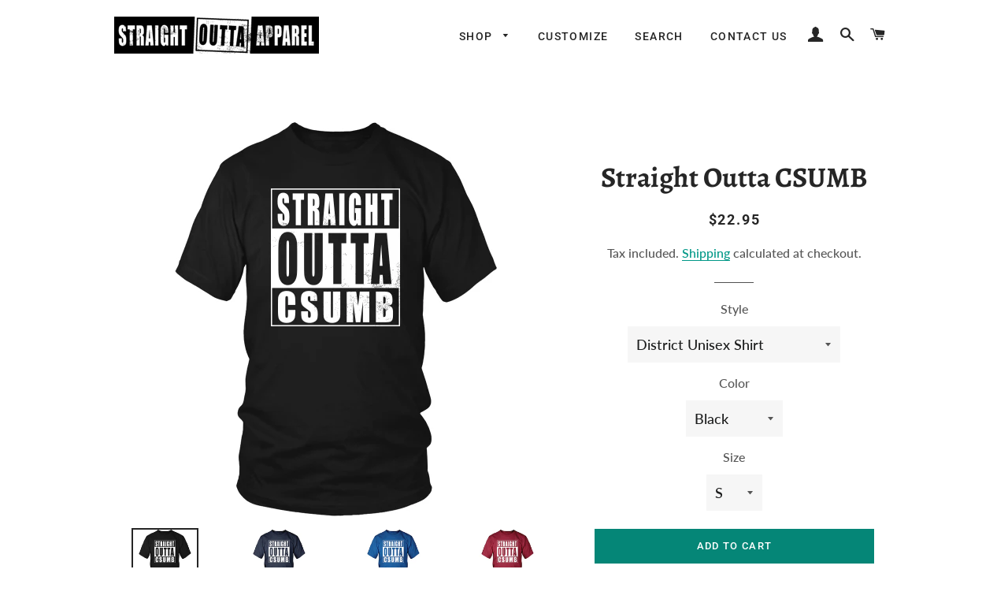

--- FILE ---
content_type: text/html; charset=utf-8
request_url: https://www.straightoutta-apparel.com/products/straight-outta-csumb
body_size: 25448
content:
<!doctype html>
<!--[if lt IE 7]><html class="no-js lt-ie9 lt-ie8 lt-ie7" lang="en"> <![endif]-->
<!--[if IE 7]><html class="no-js lt-ie9 lt-ie8" lang="en"> <![endif]-->
<!--[if IE 8]><html class="no-js lt-ie9" lang="en"> <![endif]-->
<!--[if IE 9 ]><html class="ie9 no-js"> <![endif]-->
<!--[if (gt IE 9)|!(IE)]><!--> <html class="no-js"> <!--<![endif]-->
<head>

  <!-- Basic page needs ================================================== -->
  <meta charset="utf-8">
  <meta http-equiv="X-UA-Compatible" content="IE=edge,chrome=1">

  
    <link rel="shortcut icon" href="//www.straightoutta-apparel.com/cdn/shop/files/11224006_1484488355181969_7741535926174592484_n_32x32.jpg?v=1613529328" type="image/png" />
  

  <!-- Title and description ================================================== -->
  <title>
  Straight Outta CSUMB &ndash; Straight Outta Apparel
  </title>

  
  <meta name="description" content="View Sizing Chart California State University, Monterey Bay Choose between style &amp;amp; color choices for men and women. All T-shirts &amp;amp; Hoodies are printed on super soft high quality material. Made in USA!TIP: Share it with your friends, buy together and save on shipping.Guaranteed safe and secure checkout via: Payp">
  

  <!-- Helpers ================================================== -->
  <!-- /snippets/social-meta-tags.liquid -->




<meta property="og:site_name" content="Straight Outta Apparel">
<meta property="og:url" content="https://www.straightoutta-apparel.com/products/straight-outta-csumb">
<meta property="og:title" content="Straight Outta CSUMB">
<meta property="og:type" content="product">
<meta property="og:description" content="View Sizing Chart California State University, Monterey Bay Choose between style &amp;amp; color choices for men and women. All T-shirts &amp;amp; Hoodies are printed on super soft high quality material. Made in USA!TIP: Share it with your friends, buy together and save on shipping.Guaranteed safe and secure checkout via: Payp">

  <meta property="og:price:amount" content="22.95">
  <meta property="og:price:currency" content="USD">

<meta property="og:image" content="http://www.straightoutta-apparel.com/cdn/shop/products/s_205_xtBf5nPaURK8kTt3dkUwWAGKVJKKkDBlack_1200x1200.png?v=1441630619"><meta property="og:image" content="http://www.straightoutta-apparel.com/cdn/shop/products/s_5123_xtBf5nPaURK8kTt3dkUwWAGKVJKKkDNavy_1200x1200.png?v=1441630619"><meta property="og:image" content="http://www.straightoutta-apparel.com/cdn/shop/products/s_3158_xtBf5nPaURK8kTt3dkUwWAGKVJKKkDRoyal_20Blue_1200x1200.png?v=1441630619">
<meta property="og:image:secure_url" content="https://www.straightoutta-apparel.com/cdn/shop/products/s_205_xtBf5nPaURK8kTt3dkUwWAGKVJKKkDBlack_1200x1200.png?v=1441630619"><meta property="og:image:secure_url" content="https://www.straightoutta-apparel.com/cdn/shop/products/s_5123_xtBf5nPaURK8kTt3dkUwWAGKVJKKkDNavy_1200x1200.png?v=1441630619"><meta property="og:image:secure_url" content="https://www.straightoutta-apparel.com/cdn/shop/products/s_3158_xtBf5nPaURK8kTt3dkUwWAGKVJKKkDRoyal_20Blue_1200x1200.png?v=1441630619">


<meta name="twitter:card" content="summary_large_image">
<meta name="twitter:title" content="Straight Outta CSUMB">
<meta name="twitter:description" content="View Sizing Chart California State University, Monterey Bay Choose between style &amp;amp; color choices for men and women. All T-shirts &amp;amp; Hoodies are printed on super soft high quality material. Made in USA!TIP: Share it with your friends, buy together and save on shipping.Guaranteed safe and secure checkout via: Payp">

  <link rel="canonical" href="https://www.straightoutta-apparel.com/products/straight-outta-csumb">
  <meta name="viewport" content="width=device-width,initial-scale=1,shrink-to-fit=no">
  <meta name="theme-color" content="#058677">

  <!-- CSS ================================================== -->
  <link href="//www.straightoutta-apparel.com/cdn/shop/t/14/assets/timber.scss.css?v=181017637043995576011759251253" rel="stylesheet" type="text/css" media="all" />
  <link href="//www.straightoutta-apparel.com/cdn/shop/t/14/assets/theme.scss.css?v=49546334380068759651759251252" rel="stylesheet" type="text/css" media="all" />

  <!-- Sections ================================================== -->
  <script>
    window.theme = window.theme || {};
    theme.strings = {
      zoomClose: "Close (Esc)",
      zoomPrev: "Previous (Left arrow key)",
      zoomNext: "Next (Right arrow key)",
      moneyFormat: "${{amount}}",
      addressError: "Error looking up that address",
      addressNoResults: "No results for that address",
      addressQueryLimit: "You have exceeded the Google API usage limit. Consider upgrading to a \u003ca href=\"https:\/\/developers.google.com\/maps\/premium\/usage-limits\"\u003ePremium Plan\u003c\/a\u003e.",
      authError: "There was a problem authenticating your Google Maps account.",
      cartEmpty: "Your cart is currently empty.",
      cartCookie: "Enable cookies to use the shopping cart",
      cartSavings: "I18n Error: Missing interpolation value \"savings\" for \"You're saving {{ savings }}\""
    };
    theme.settings = {
      cartType: "drawer",
      gridType: "collage"
    };
  </script>

  <script src="//www.straightoutta-apparel.com/cdn/shop/t/14/assets/jquery-2.2.3.min.js?v=58211863146907186831540579097" type="text/javascript"></script>

  <!--[if (gt IE 9)|!(IE)]><!--><script src="//www.straightoutta-apparel.com/cdn/shop/t/14/assets/lazysizes.min.js?v=37531750901115495291540579097" async="async"></script><!--<![endif]-->
  <!--[if lte IE 9]><script src="//www.straightoutta-apparel.com/cdn/shop/t/14/assets/lazysizes.min.js?v=37531750901115495291540579097"></script><![endif]-->

  <!--[if (gt IE 9)|!(IE)]><!--><script src="//www.straightoutta-apparel.com/cdn/shop/t/14/assets/theme.js?v=48395074773662761011540579103" defer="defer"></script><!--<![endif]-->
  <!--[if lte IE 9]><script src="//www.straightoutta-apparel.com/cdn/shop/t/14/assets/theme.js?v=48395074773662761011540579103"></script><![endif]-->

  <!-- Header hook for plugins ================================================== -->
  <script>window.performance && window.performance.mark && window.performance.mark('shopify.content_for_header.start');</script><meta id="shopify-digital-wallet" name="shopify-digital-wallet" content="/9614792/digital_wallets/dialog">
<meta name="shopify-checkout-api-token" content="2e2f5d65cd6babbda49ee96be3ce676b">
<meta id="in-context-paypal-metadata" data-shop-id="9614792" data-venmo-supported="true" data-environment="production" data-locale="en_US" data-paypal-v4="true" data-currency="USD">
<link rel="alternate" type="application/json+oembed" href="https://www.straightoutta-apparel.com/products/straight-outta-csumb.oembed">
<script async="async" src="/checkouts/internal/preloads.js?locale=en-US"></script>
<script id="shopify-features" type="application/json">{"accessToken":"2e2f5d65cd6babbda49ee96be3ce676b","betas":["rich-media-storefront-analytics"],"domain":"www.straightoutta-apparel.com","predictiveSearch":true,"shopId":9614792,"locale":"en"}</script>
<script>var Shopify = Shopify || {};
Shopify.shop = "straight-outta-apparel.myshopify.com";
Shopify.locale = "en";
Shopify.currency = {"active":"USD","rate":"1.0"};
Shopify.country = "US";
Shopify.theme = {"name":"Brooklyn Updated","id":16965861436,"schema_name":"Brooklyn","schema_version":"10.2.1","theme_store_id":730,"role":"main"};
Shopify.theme.handle = "null";
Shopify.theme.style = {"id":null,"handle":null};
Shopify.cdnHost = "www.straightoutta-apparel.com/cdn";
Shopify.routes = Shopify.routes || {};
Shopify.routes.root = "/";</script>
<script type="module">!function(o){(o.Shopify=o.Shopify||{}).modules=!0}(window);</script>
<script>!function(o){function n(){var o=[];function n(){o.push(Array.prototype.slice.apply(arguments))}return n.q=o,n}var t=o.Shopify=o.Shopify||{};t.loadFeatures=n(),t.autoloadFeatures=n()}(window);</script>
<script id="shop-js-analytics" type="application/json">{"pageType":"product"}</script>
<script defer="defer" async type="module" src="//www.straightoutta-apparel.com/cdn/shopifycloud/shop-js/modules/v2/client.init-shop-cart-sync_BN7fPSNr.en.esm.js"></script>
<script defer="defer" async type="module" src="//www.straightoutta-apparel.com/cdn/shopifycloud/shop-js/modules/v2/chunk.common_Cbph3Kss.esm.js"></script>
<script defer="defer" async type="module" src="//www.straightoutta-apparel.com/cdn/shopifycloud/shop-js/modules/v2/chunk.modal_DKumMAJ1.esm.js"></script>
<script type="module">
  await import("//www.straightoutta-apparel.com/cdn/shopifycloud/shop-js/modules/v2/client.init-shop-cart-sync_BN7fPSNr.en.esm.js");
await import("//www.straightoutta-apparel.com/cdn/shopifycloud/shop-js/modules/v2/chunk.common_Cbph3Kss.esm.js");
await import("//www.straightoutta-apparel.com/cdn/shopifycloud/shop-js/modules/v2/chunk.modal_DKumMAJ1.esm.js");

  window.Shopify.SignInWithShop?.initShopCartSync?.({"fedCMEnabled":true,"windoidEnabled":true});

</script>
<script>(function() {
  var isLoaded = false;
  function asyncLoad() {
    if (isLoaded) return;
    isLoaded = true;
    var urls = ["https:\/\/883d95281f02d796f8b6-7f0f44eb0f2ceeb9d4fffbe1419aae61.ssl.cf1.rackcdn.com\/teelaunch-scripts.js?shop=straight-outta-apparel.myshopify.com\u0026shop=straight-outta-apparel.myshopify.com","\/\/d1liekpayvooaz.cloudfront.net\/apps\/customizery\/customizery.js?shop=straight-outta-apparel.myshopify.com","https:\/\/app.teelaunch.com\/sizing-charts-script.js?shop=straight-outta-apparel.myshopify.com","https:\/\/app.teelaunch.com\/sizing-charts-script.js?shop=straight-outta-apparel.myshopify.com","https:\/\/app.teelaunch.com\/sizing-charts-script.js?shop=straight-outta-apparel.myshopify.com"];
    for (var i = 0; i < urls.length; i++) {
      var s = document.createElement('script');
      s.type = 'text/javascript';
      s.async = true;
      s.src = urls[i];
      var x = document.getElementsByTagName('script')[0];
      x.parentNode.insertBefore(s, x);
    }
  };
  if(window.attachEvent) {
    window.attachEvent('onload', asyncLoad);
  } else {
    window.addEventListener('load', asyncLoad, false);
  }
})();</script>
<script id="__st">var __st={"a":9614792,"offset":-25200,"reqid":"fcd82808-4ad0-4d62-bd85-593e7885b38e-1769794298","pageurl":"www.straightoutta-apparel.com\/products\/straight-outta-csumb","u":"a95b121afc3e","p":"product","rtyp":"product","rid":1389708228};</script>
<script>window.ShopifyPaypalV4VisibilityTracking = true;</script>
<script id="captcha-bootstrap">!function(){'use strict';const t='contact',e='account',n='new_comment',o=[[t,t],['blogs',n],['comments',n],[t,'customer']],c=[[e,'customer_login'],[e,'guest_login'],[e,'recover_customer_password'],[e,'create_customer']],r=t=>t.map((([t,e])=>`form[action*='/${t}']:not([data-nocaptcha='true']) input[name='form_type'][value='${e}']`)).join(','),a=t=>()=>t?[...document.querySelectorAll(t)].map((t=>t.form)):[];function s(){const t=[...o],e=r(t);return a(e)}const i='password',u='form_key',d=['recaptcha-v3-token','g-recaptcha-response','h-captcha-response',i],f=()=>{try{return window.sessionStorage}catch{return}},m='__shopify_v',_=t=>t.elements[u];function p(t,e,n=!1){try{const o=window.sessionStorage,c=JSON.parse(o.getItem(e)),{data:r}=function(t){const{data:e,action:n}=t;return t[m]||n?{data:e,action:n}:{data:t,action:n}}(c);for(const[e,n]of Object.entries(r))t.elements[e]&&(t.elements[e].value=n);n&&o.removeItem(e)}catch(o){console.error('form repopulation failed',{error:o})}}const l='form_type',E='cptcha';function T(t){t.dataset[E]=!0}const w=window,h=w.document,L='Shopify',v='ce_forms',y='captcha';let A=!1;((t,e)=>{const n=(g='f06e6c50-85a8-45c8-87d0-21a2b65856fe',I='https://cdn.shopify.com/shopifycloud/storefront-forms-hcaptcha/ce_storefront_forms_captcha_hcaptcha.v1.5.2.iife.js',D={infoText:'Protected by hCaptcha',privacyText:'Privacy',termsText:'Terms'},(t,e,n)=>{const o=w[L][v],c=o.bindForm;if(c)return c(t,g,e,D).then(n);var r;o.q.push([[t,g,e,D],n]),r=I,A||(h.body.append(Object.assign(h.createElement('script'),{id:'captcha-provider',async:!0,src:r})),A=!0)});var g,I,D;w[L]=w[L]||{},w[L][v]=w[L][v]||{},w[L][v].q=[],w[L][y]=w[L][y]||{},w[L][y].protect=function(t,e){n(t,void 0,e),T(t)},Object.freeze(w[L][y]),function(t,e,n,w,h,L){const[v,y,A,g]=function(t,e,n){const i=e?o:[],u=t?c:[],d=[...i,...u],f=r(d),m=r(i),_=r(d.filter((([t,e])=>n.includes(e))));return[a(f),a(m),a(_),s()]}(w,h,L),I=t=>{const e=t.target;return e instanceof HTMLFormElement?e:e&&e.form},D=t=>v().includes(t);t.addEventListener('submit',(t=>{const e=I(t);if(!e)return;const n=D(e)&&!e.dataset.hcaptchaBound&&!e.dataset.recaptchaBound,o=_(e),c=g().includes(e)&&(!o||!o.value);(n||c)&&t.preventDefault(),c&&!n&&(function(t){try{if(!f())return;!function(t){const e=f();if(!e)return;const n=_(t);if(!n)return;const o=n.value;o&&e.removeItem(o)}(t);const e=Array.from(Array(32),(()=>Math.random().toString(36)[2])).join('');!function(t,e){_(t)||t.append(Object.assign(document.createElement('input'),{type:'hidden',name:u})),t.elements[u].value=e}(t,e),function(t,e){const n=f();if(!n)return;const o=[...t.querySelectorAll(`input[type='${i}']`)].map((({name:t})=>t)),c=[...d,...o],r={};for(const[a,s]of new FormData(t).entries())c.includes(a)||(r[a]=s);n.setItem(e,JSON.stringify({[m]:1,action:t.action,data:r}))}(t,e)}catch(e){console.error('failed to persist form',e)}}(e),e.submit())}));const S=(t,e)=>{t&&!t.dataset[E]&&(n(t,e.some((e=>e===t))),T(t))};for(const o of['focusin','change'])t.addEventListener(o,(t=>{const e=I(t);D(e)&&S(e,y())}));const B=e.get('form_key'),M=e.get(l),P=B&&M;t.addEventListener('DOMContentLoaded',(()=>{const t=y();if(P)for(const e of t)e.elements[l].value===M&&p(e,B);[...new Set([...A(),...v().filter((t=>'true'===t.dataset.shopifyCaptcha))])].forEach((e=>S(e,t)))}))}(h,new URLSearchParams(w.location.search),n,t,e,['guest_login'])})(!0,!0)}();</script>
<script integrity="sha256-4kQ18oKyAcykRKYeNunJcIwy7WH5gtpwJnB7kiuLZ1E=" data-source-attribution="shopify.loadfeatures" defer="defer" src="//www.straightoutta-apparel.com/cdn/shopifycloud/storefront/assets/storefront/load_feature-a0a9edcb.js" crossorigin="anonymous"></script>
<script data-source-attribution="shopify.dynamic_checkout.dynamic.init">var Shopify=Shopify||{};Shopify.PaymentButton=Shopify.PaymentButton||{isStorefrontPortableWallets:!0,init:function(){window.Shopify.PaymentButton.init=function(){};var t=document.createElement("script");t.src="https://www.straightoutta-apparel.com/cdn/shopifycloud/portable-wallets/latest/portable-wallets.en.js",t.type="module",document.head.appendChild(t)}};
</script>
<script data-source-attribution="shopify.dynamic_checkout.buyer_consent">
  function portableWalletsHideBuyerConsent(e){var t=document.getElementById("shopify-buyer-consent"),n=document.getElementById("shopify-subscription-policy-button");t&&n&&(t.classList.add("hidden"),t.setAttribute("aria-hidden","true"),n.removeEventListener("click",e))}function portableWalletsShowBuyerConsent(e){var t=document.getElementById("shopify-buyer-consent"),n=document.getElementById("shopify-subscription-policy-button");t&&n&&(t.classList.remove("hidden"),t.removeAttribute("aria-hidden"),n.addEventListener("click",e))}window.Shopify?.PaymentButton&&(window.Shopify.PaymentButton.hideBuyerConsent=portableWalletsHideBuyerConsent,window.Shopify.PaymentButton.showBuyerConsent=portableWalletsShowBuyerConsent);
</script>
<script data-source-attribution="shopify.dynamic_checkout.cart.bootstrap">document.addEventListener("DOMContentLoaded",(function(){function t(){return document.querySelector("shopify-accelerated-checkout-cart, shopify-accelerated-checkout")}if(t())Shopify.PaymentButton.init();else{new MutationObserver((function(e,n){t()&&(Shopify.PaymentButton.init(),n.disconnect())})).observe(document.body,{childList:!0,subtree:!0})}}));
</script>
<script id='scb4127' type='text/javascript' async='' src='https://www.straightoutta-apparel.com/cdn/shopifycloud/privacy-banner/storefront-banner.js'></script><link id="shopify-accelerated-checkout-styles" rel="stylesheet" media="screen" href="https://www.straightoutta-apparel.com/cdn/shopifycloud/portable-wallets/latest/accelerated-checkout-backwards-compat.css" crossorigin="anonymous">
<style id="shopify-accelerated-checkout-cart">
        #shopify-buyer-consent {
  margin-top: 1em;
  display: inline-block;
  width: 100%;
}

#shopify-buyer-consent.hidden {
  display: none;
}

#shopify-subscription-policy-button {
  background: none;
  border: none;
  padding: 0;
  text-decoration: underline;
  font-size: inherit;
  cursor: pointer;
}

#shopify-subscription-policy-button::before {
  box-shadow: none;
}

      </style>

<script>window.performance && window.performance.mark && window.performance.mark('shopify.content_for_header.end');</script>
  <!-- /snippets/oldIE-js.liquid -->

<!--[if lt IE 9]>
<script src="//cdnjs.cloudflare.com/ajax/libs/html5shiv/3.7.2/html5shiv.min.js" type="text/javascript"></script>
<![endif]-->


<!--[if (lte IE 9) ]><script src="//www.straightoutta-apparel.com/cdn/shop/t/14/assets/match-media.min.js?v=159635276924582161481540579097" type="text/javascript"></script><![endif]-->


  <script src="//www.straightoutta-apparel.com/cdn/shop/t/14/assets/modernizr.min.js?v=21391054748206432451540579097" type="text/javascript"></script>

  
  

<link href="https://monorail-edge.shopifysvc.com" rel="dns-prefetch">
<script>(function(){if ("sendBeacon" in navigator && "performance" in window) {try {var session_token_from_headers = performance.getEntriesByType('navigation')[0].serverTiming.find(x => x.name == '_s').description;} catch {var session_token_from_headers = undefined;}var session_cookie_matches = document.cookie.match(/_shopify_s=([^;]*)/);var session_token_from_cookie = session_cookie_matches && session_cookie_matches.length === 2 ? session_cookie_matches[1] : "";var session_token = session_token_from_headers || session_token_from_cookie || "";function handle_abandonment_event(e) {var entries = performance.getEntries().filter(function(entry) {return /monorail-edge.shopifysvc.com/.test(entry.name);});if (!window.abandonment_tracked && entries.length === 0) {window.abandonment_tracked = true;var currentMs = Date.now();var navigation_start = performance.timing.navigationStart;var payload = {shop_id: 9614792,url: window.location.href,navigation_start,duration: currentMs - navigation_start,session_token,page_type: "product"};window.navigator.sendBeacon("https://monorail-edge.shopifysvc.com/v1/produce", JSON.stringify({schema_id: "online_store_buyer_site_abandonment/1.1",payload: payload,metadata: {event_created_at_ms: currentMs,event_sent_at_ms: currentMs}}));}}window.addEventListener('pagehide', handle_abandonment_event);}}());</script>
<script id="web-pixels-manager-setup">(function e(e,d,r,n,o){if(void 0===o&&(o={}),!Boolean(null===(a=null===(i=window.Shopify)||void 0===i?void 0:i.analytics)||void 0===a?void 0:a.replayQueue)){var i,a;window.Shopify=window.Shopify||{};var t=window.Shopify;t.analytics=t.analytics||{};var s=t.analytics;s.replayQueue=[],s.publish=function(e,d,r){return s.replayQueue.push([e,d,r]),!0};try{self.performance.mark("wpm:start")}catch(e){}var l=function(){var e={modern:/Edge?\/(1{2}[4-9]|1[2-9]\d|[2-9]\d{2}|\d{4,})\.\d+(\.\d+|)|Firefox\/(1{2}[4-9]|1[2-9]\d|[2-9]\d{2}|\d{4,})\.\d+(\.\d+|)|Chrom(ium|e)\/(9{2}|\d{3,})\.\d+(\.\d+|)|(Maci|X1{2}).+ Version\/(15\.\d+|(1[6-9]|[2-9]\d|\d{3,})\.\d+)([,.]\d+|)( \(\w+\)|)( Mobile\/\w+|) Safari\/|Chrome.+OPR\/(9{2}|\d{3,})\.\d+\.\d+|(CPU[ +]OS|iPhone[ +]OS|CPU[ +]iPhone|CPU IPhone OS|CPU iPad OS)[ +]+(15[._]\d+|(1[6-9]|[2-9]\d|\d{3,})[._]\d+)([._]\d+|)|Android:?[ /-](13[3-9]|1[4-9]\d|[2-9]\d{2}|\d{4,})(\.\d+|)(\.\d+|)|Android.+Firefox\/(13[5-9]|1[4-9]\d|[2-9]\d{2}|\d{4,})\.\d+(\.\d+|)|Android.+Chrom(ium|e)\/(13[3-9]|1[4-9]\d|[2-9]\d{2}|\d{4,})\.\d+(\.\d+|)|SamsungBrowser\/([2-9]\d|\d{3,})\.\d+/,legacy:/Edge?\/(1[6-9]|[2-9]\d|\d{3,})\.\d+(\.\d+|)|Firefox\/(5[4-9]|[6-9]\d|\d{3,})\.\d+(\.\d+|)|Chrom(ium|e)\/(5[1-9]|[6-9]\d|\d{3,})\.\d+(\.\d+|)([\d.]+$|.*Safari\/(?![\d.]+ Edge\/[\d.]+$))|(Maci|X1{2}).+ Version\/(10\.\d+|(1[1-9]|[2-9]\d|\d{3,})\.\d+)([,.]\d+|)( \(\w+\)|)( Mobile\/\w+|) Safari\/|Chrome.+OPR\/(3[89]|[4-9]\d|\d{3,})\.\d+\.\d+|(CPU[ +]OS|iPhone[ +]OS|CPU[ +]iPhone|CPU IPhone OS|CPU iPad OS)[ +]+(10[._]\d+|(1[1-9]|[2-9]\d|\d{3,})[._]\d+)([._]\d+|)|Android:?[ /-](13[3-9]|1[4-9]\d|[2-9]\d{2}|\d{4,})(\.\d+|)(\.\d+|)|Mobile Safari.+OPR\/([89]\d|\d{3,})\.\d+\.\d+|Android.+Firefox\/(13[5-9]|1[4-9]\d|[2-9]\d{2}|\d{4,})\.\d+(\.\d+|)|Android.+Chrom(ium|e)\/(13[3-9]|1[4-9]\d|[2-9]\d{2}|\d{4,})\.\d+(\.\d+|)|Android.+(UC? ?Browser|UCWEB|U3)[ /]?(15\.([5-9]|\d{2,})|(1[6-9]|[2-9]\d|\d{3,})\.\d+)\.\d+|SamsungBrowser\/(5\.\d+|([6-9]|\d{2,})\.\d+)|Android.+MQ{2}Browser\/(14(\.(9|\d{2,})|)|(1[5-9]|[2-9]\d|\d{3,})(\.\d+|))(\.\d+|)|K[Aa][Ii]OS\/(3\.\d+|([4-9]|\d{2,})\.\d+)(\.\d+|)/},d=e.modern,r=e.legacy,n=navigator.userAgent;return n.match(d)?"modern":n.match(r)?"legacy":"unknown"}(),u="modern"===l?"modern":"legacy",c=(null!=n?n:{modern:"",legacy:""})[u],f=function(e){return[e.baseUrl,"/wpm","/b",e.hashVersion,"modern"===e.buildTarget?"m":"l",".js"].join("")}({baseUrl:d,hashVersion:r,buildTarget:u}),m=function(e){var d=e.version,r=e.bundleTarget,n=e.surface,o=e.pageUrl,i=e.monorailEndpoint;return{emit:function(e){var a=e.status,t=e.errorMsg,s=(new Date).getTime(),l=JSON.stringify({metadata:{event_sent_at_ms:s},events:[{schema_id:"web_pixels_manager_load/3.1",payload:{version:d,bundle_target:r,page_url:o,status:a,surface:n,error_msg:t},metadata:{event_created_at_ms:s}}]});if(!i)return console&&console.warn&&console.warn("[Web Pixels Manager] No Monorail endpoint provided, skipping logging."),!1;try{return self.navigator.sendBeacon.bind(self.navigator)(i,l)}catch(e){}var u=new XMLHttpRequest;try{return u.open("POST",i,!0),u.setRequestHeader("Content-Type","text/plain"),u.send(l),!0}catch(e){return console&&console.warn&&console.warn("[Web Pixels Manager] Got an unhandled error while logging to Monorail."),!1}}}}({version:r,bundleTarget:l,surface:e.surface,pageUrl:self.location.href,monorailEndpoint:e.monorailEndpoint});try{o.browserTarget=l,function(e){var d=e.src,r=e.async,n=void 0===r||r,o=e.onload,i=e.onerror,a=e.sri,t=e.scriptDataAttributes,s=void 0===t?{}:t,l=document.createElement("script"),u=document.querySelector("head"),c=document.querySelector("body");if(l.async=n,l.src=d,a&&(l.integrity=a,l.crossOrigin="anonymous"),s)for(var f in s)if(Object.prototype.hasOwnProperty.call(s,f))try{l.dataset[f]=s[f]}catch(e){}if(o&&l.addEventListener("load",o),i&&l.addEventListener("error",i),u)u.appendChild(l);else{if(!c)throw new Error("Did not find a head or body element to append the script");c.appendChild(l)}}({src:f,async:!0,onload:function(){if(!function(){var e,d;return Boolean(null===(d=null===(e=window.Shopify)||void 0===e?void 0:e.analytics)||void 0===d?void 0:d.initialized)}()){var d=window.webPixelsManager.init(e)||void 0;if(d){var r=window.Shopify.analytics;r.replayQueue.forEach((function(e){var r=e[0],n=e[1],o=e[2];d.publishCustomEvent(r,n,o)})),r.replayQueue=[],r.publish=d.publishCustomEvent,r.visitor=d.visitor,r.initialized=!0}}},onerror:function(){return m.emit({status:"failed",errorMsg:"".concat(f," has failed to load")})},sri:function(e){var d=/^sha384-[A-Za-z0-9+/=]+$/;return"string"==typeof e&&d.test(e)}(c)?c:"",scriptDataAttributes:o}),m.emit({status:"loading"})}catch(e){m.emit({status:"failed",errorMsg:(null==e?void 0:e.message)||"Unknown error"})}}})({shopId: 9614792,storefrontBaseUrl: "https://www.straightoutta-apparel.com",extensionsBaseUrl: "https://extensions.shopifycdn.com/cdn/shopifycloud/web-pixels-manager",monorailEndpoint: "https://monorail-edge.shopifysvc.com/unstable/produce_batch",surface: "storefront-renderer",enabledBetaFlags: ["2dca8a86"],webPixelsConfigList: [{"id":"148996378","eventPayloadVersion":"v1","runtimeContext":"LAX","scriptVersion":"1","type":"CUSTOM","privacyPurposes":["ANALYTICS"],"name":"Google Analytics tag (migrated)"},{"id":"shopify-app-pixel","configuration":"{}","eventPayloadVersion":"v1","runtimeContext":"STRICT","scriptVersion":"0450","apiClientId":"shopify-pixel","type":"APP","privacyPurposes":["ANALYTICS","MARKETING"]},{"id":"shopify-custom-pixel","eventPayloadVersion":"v1","runtimeContext":"LAX","scriptVersion":"0450","apiClientId":"shopify-pixel","type":"CUSTOM","privacyPurposes":["ANALYTICS","MARKETING"]}],isMerchantRequest: false,initData: {"shop":{"name":"Straight Outta Apparel","paymentSettings":{"currencyCode":"USD"},"myshopifyDomain":"straight-outta-apparel.myshopify.com","countryCode":"US","storefrontUrl":"https:\/\/www.straightoutta-apparel.com"},"customer":null,"cart":null,"checkout":null,"productVariants":[{"price":{"amount":22.95,"currencyCode":"USD"},"product":{"title":"Straight Outta CSUMB","vendor":"teelaunch","id":"1389708228","untranslatedTitle":"Straight Outta CSUMB","url":"\/products\/straight-outta-csumb","type":"T-shirt"},"id":"4923750020","image":{"src":"\/\/www.straightoutta-apparel.com\/cdn\/shop\/products\/s_205_xtBf5nPaURK8kTt3dkUwWAGKVJKKkDBlack.png?v=1441630619"},"sku":"DT6000","title":"District Unisex Shirt \/ Black \/ S","untranslatedTitle":"District Unisex Shirt \/ Black \/ S"},{"price":{"amount":22.95,"currencyCode":"USD"},"product":{"title":"Straight Outta CSUMB","vendor":"teelaunch","id":"1389708228","untranslatedTitle":"Straight Outta CSUMB","url":"\/products\/straight-outta-csumb","type":"T-shirt"},"id":"4923750084","image":{"src":"\/\/www.straightoutta-apparel.com\/cdn\/shop\/products\/s_205_xtBf5nPaURK8kTt3dkUwWAGKVJKKkDBlack.png?v=1441630619"},"sku":"DT6000","title":"District Unisex Shirt \/ Black \/ M","untranslatedTitle":"District Unisex Shirt \/ Black \/ M"},{"price":{"amount":22.95,"currencyCode":"USD"},"product":{"title":"Straight Outta CSUMB","vendor":"teelaunch","id":"1389708228","untranslatedTitle":"Straight Outta CSUMB","url":"\/products\/straight-outta-csumb","type":"T-shirt"},"id":"4923750148","image":{"src":"\/\/www.straightoutta-apparel.com\/cdn\/shop\/products\/s_205_xtBf5nPaURK8kTt3dkUwWAGKVJKKkDBlack.png?v=1441630619"},"sku":"DT6000","title":"District Unisex Shirt \/ Black \/ L","untranslatedTitle":"District Unisex Shirt \/ Black \/ L"},{"price":{"amount":22.95,"currencyCode":"USD"},"product":{"title":"Straight Outta CSUMB","vendor":"teelaunch","id":"1389708228","untranslatedTitle":"Straight Outta CSUMB","url":"\/products\/straight-outta-csumb","type":"T-shirt"},"id":"4923750212","image":{"src":"\/\/www.straightoutta-apparel.com\/cdn\/shop\/products\/s_205_xtBf5nPaURK8kTt3dkUwWAGKVJKKkDBlack.png?v=1441630619"},"sku":"DT6000","title":"District Unisex Shirt \/ Black \/ XL","untranslatedTitle":"District Unisex Shirt \/ Black \/ XL"},{"price":{"amount":22.95,"currencyCode":"USD"},"product":{"title":"Straight Outta CSUMB","vendor":"teelaunch","id":"1389708228","untranslatedTitle":"Straight Outta CSUMB","url":"\/products\/straight-outta-csumb","type":"T-shirt"},"id":"4923750340","image":{"src":"\/\/www.straightoutta-apparel.com\/cdn\/shop\/products\/s_205_xtBf5nPaURK8kTt3dkUwWAGKVJKKkDBlack.png?v=1441630619"},"sku":"DT6000","title":"District Unisex Shirt \/ Black \/ 2XL","untranslatedTitle":"District Unisex Shirt \/ Black \/ 2XL"},{"price":{"amount":22.95,"currencyCode":"USD"},"product":{"title":"Straight Outta CSUMB","vendor":"teelaunch","id":"1389708228","untranslatedTitle":"Straight Outta CSUMB","url":"\/products\/straight-outta-csumb","type":"T-shirt"},"id":"4923750404","image":{"src":"\/\/www.straightoutta-apparel.com\/cdn\/shop\/products\/s_205_xtBf5nPaURK8kTt3dkUwWAGKVJKKkDBlack.png?v=1441630619"},"sku":"DT6000","title":"District Unisex Shirt \/ Black \/ 3XL","untranslatedTitle":"District Unisex Shirt \/ Black \/ 3XL"},{"price":{"amount":22.95,"currencyCode":"USD"},"product":{"title":"Straight Outta CSUMB","vendor":"teelaunch","id":"1389708228","untranslatedTitle":"Straight Outta CSUMB","url":"\/products\/straight-outta-csumb","type":"T-shirt"},"id":"4923750468","image":{"src":"\/\/www.straightoutta-apparel.com\/cdn\/shop\/products\/s_205_xtBf5nPaURK8kTt3dkUwWAGKVJKKkDBlack.png?v=1441630619"},"sku":"DT6000","title":"District Unisex Shirt \/ Black \/ 4XL","untranslatedTitle":"District Unisex Shirt \/ Black \/ 4XL"},{"price":{"amount":22.95,"currencyCode":"USD"},"product":{"title":"Straight Outta CSUMB","vendor":"teelaunch","id":"1389708228","untranslatedTitle":"Straight Outta CSUMB","url":"\/products\/straight-outta-csumb","type":"T-shirt"},"id":"4923750532","image":{"src":"\/\/www.straightoutta-apparel.com\/cdn\/shop\/products\/s_205_xtBf5nPaURK8kTt3dkUwWAGKVJKKkDBlack.png?v=1441630619"},"sku":"DT6000","title":"District Unisex Shirt \/ Black \/ 5XL","untranslatedTitle":"District Unisex Shirt \/ Black \/ 5XL"},{"price":{"amount":22.95,"currencyCode":"USD"},"product":{"title":"Straight Outta CSUMB","vendor":"teelaunch","id":"1389708228","untranslatedTitle":"Straight Outta CSUMB","url":"\/products\/straight-outta-csumb","type":"T-shirt"},"id":"4923749380","image":{"src":"\/\/www.straightoutta-apparel.com\/cdn\/shop\/products\/s_5123_xtBf5nPaURK8kTt3dkUwWAGKVJKKkDNavy.png?v=1441630619"},"sku":"DT6000","title":"District Unisex Shirt \/ Navy \/ S","untranslatedTitle":"District Unisex Shirt \/ Navy \/ S"},{"price":{"amount":22.95,"currencyCode":"USD"},"product":{"title":"Straight Outta CSUMB","vendor":"teelaunch","id":"1389708228","untranslatedTitle":"Straight Outta CSUMB","url":"\/products\/straight-outta-csumb","type":"T-shirt"},"id":"4923749444","image":{"src":"\/\/www.straightoutta-apparel.com\/cdn\/shop\/products\/s_5123_xtBf5nPaURK8kTt3dkUwWAGKVJKKkDNavy.png?v=1441630619"},"sku":"DT6000","title":"District Unisex Shirt \/ Navy \/ M","untranslatedTitle":"District Unisex Shirt \/ Navy \/ M"},{"price":{"amount":22.95,"currencyCode":"USD"},"product":{"title":"Straight Outta CSUMB","vendor":"teelaunch","id":"1389708228","untranslatedTitle":"Straight Outta CSUMB","url":"\/products\/straight-outta-csumb","type":"T-shirt"},"id":"4923749508","image":{"src":"\/\/www.straightoutta-apparel.com\/cdn\/shop\/products\/s_5123_xtBf5nPaURK8kTt3dkUwWAGKVJKKkDNavy.png?v=1441630619"},"sku":"DT6000","title":"District Unisex Shirt \/ Navy \/ L","untranslatedTitle":"District Unisex Shirt \/ Navy \/ L"},{"price":{"amount":22.95,"currencyCode":"USD"},"product":{"title":"Straight Outta CSUMB","vendor":"teelaunch","id":"1389708228","untranslatedTitle":"Straight Outta CSUMB","url":"\/products\/straight-outta-csumb","type":"T-shirt"},"id":"4923749572","image":{"src":"\/\/www.straightoutta-apparel.com\/cdn\/shop\/products\/s_5123_xtBf5nPaURK8kTt3dkUwWAGKVJKKkDNavy.png?v=1441630619"},"sku":"DT6000","title":"District Unisex Shirt \/ Navy \/ XL","untranslatedTitle":"District Unisex Shirt \/ Navy \/ XL"},{"price":{"amount":22.95,"currencyCode":"USD"},"product":{"title":"Straight Outta CSUMB","vendor":"teelaunch","id":"1389708228","untranslatedTitle":"Straight Outta CSUMB","url":"\/products\/straight-outta-csumb","type":"T-shirt"},"id":"4923749636","image":{"src":"\/\/www.straightoutta-apparel.com\/cdn\/shop\/products\/s_5123_xtBf5nPaURK8kTt3dkUwWAGKVJKKkDNavy.png?v=1441630619"},"sku":"DT6000","title":"District Unisex Shirt \/ Navy \/ 2XL","untranslatedTitle":"District Unisex Shirt \/ Navy \/ 2XL"},{"price":{"amount":22.95,"currencyCode":"USD"},"product":{"title":"Straight Outta CSUMB","vendor":"teelaunch","id":"1389708228","untranslatedTitle":"Straight Outta CSUMB","url":"\/products\/straight-outta-csumb","type":"T-shirt"},"id":"4923749764","image":{"src":"\/\/www.straightoutta-apparel.com\/cdn\/shop\/products\/s_5123_xtBf5nPaURK8kTt3dkUwWAGKVJKKkDNavy.png?v=1441630619"},"sku":"DT6000","title":"District Unisex Shirt \/ Navy \/ 3XL","untranslatedTitle":"District Unisex Shirt \/ Navy \/ 3XL"},{"price":{"amount":22.95,"currencyCode":"USD"},"product":{"title":"Straight Outta CSUMB","vendor":"teelaunch","id":"1389708228","untranslatedTitle":"Straight Outta CSUMB","url":"\/products\/straight-outta-csumb","type":"T-shirt"},"id":"4923749828","image":{"src":"\/\/www.straightoutta-apparel.com\/cdn\/shop\/products\/s_5123_xtBf5nPaURK8kTt3dkUwWAGKVJKKkDNavy.png?v=1441630619"},"sku":"DT6000","title":"District Unisex Shirt \/ Navy \/ 4XL","untranslatedTitle":"District Unisex Shirt \/ Navy \/ 4XL"},{"price":{"amount":22.95,"currencyCode":"USD"},"product":{"title":"Straight Outta CSUMB","vendor":"teelaunch","id":"1389708228","untranslatedTitle":"Straight Outta CSUMB","url":"\/products\/straight-outta-csumb","type":"T-shirt"},"id":"4923749892","image":{"src":"\/\/www.straightoutta-apparel.com\/cdn\/shop\/products\/s_5123_xtBf5nPaURK8kTt3dkUwWAGKVJKKkDNavy.png?v=1441630619"},"sku":"DT6000","title":"District Unisex Shirt \/ Navy \/ 5XL","untranslatedTitle":"District Unisex Shirt \/ Navy \/ 5XL"},{"price":{"amount":22.95,"currencyCode":"USD"},"product":{"title":"Straight Outta CSUMB","vendor":"teelaunch","id":"1389708228","untranslatedTitle":"Straight Outta CSUMB","url":"\/products\/straight-outta-csumb","type":"T-shirt"},"id":"4923748356","image":{"src":"\/\/www.straightoutta-apparel.com\/cdn\/shop\/products\/s_3158_xtBf5nPaURK8kTt3dkUwWAGKVJKKkDRoyal_20Blue.png?v=1441630619"},"sku":"DT6000","title":"District Unisex Shirt \/ Royal Blue \/ S","untranslatedTitle":"District Unisex Shirt \/ Royal Blue \/ S"},{"price":{"amount":22.95,"currencyCode":"USD"},"product":{"title":"Straight Outta CSUMB","vendor":"teelaunch","id":"1389708228","untranslatedTitle":"Straight Outta CSUMB","url":"\/products\/straight-outta-csumb","type":"T-shirt"},"id":"4923748420","image":{"src":"\/\/www.straightoutta-apparel.com\/cdn\/shop\/products\/s_3158_xtBf5nPaURK8kTt3dkUwWAGKVJKKkDRoyal_20Blue.png?v=1441630619"},"sku":"DT6000","title":"District Unisex Shirt \/ Royal Blue \/ M","untranslatedTitle":"District Unisex Shirt \/ Royal Blue \/ M"},{"price":{"amount":22.95,"currencyCode":"USD"},"product":{"title":"Straight Outta CSUMB","vendor":"teelaunch","id":"1389708228","untranslatedTitle":"Straight Outta CSUMB","url":"\/products\/straight-outta-csumb","type":"T-shirt"},"id":"4923748484","image":{"src":"\/\/www.straightoutta-apparel.com\/cdn\/shop\/products\/s_3158_xtBf5nPaURK8kTt3dkUwWAGKVJKKkDRoyal_20Blue.png?v=1441630619"},"sku":"DT6000","title":"District Unisex Shirt \/ Royal Blue \/ L","untranslatedTitle":"District Unisex Shirt \/ Royal Blue \/ L"},{"price":{"amount":22.95,"currencyCode":"USD"},"product":{"title":"Straight Outta CSUMB","vendor":"teelaunch","id":"1389708228","untranslatedTitle":"Straight Outta CSUMB","url":"\/products\/straight-outta-csumb","type":"T-shirt"},"id":"4923748548","image":{"src":"\/\/www.straightoutta-apparel.com\/cdn\/shop\/products\/s_3158_xtBf5nPaURK8kTt3dkUwWAGKVJKKkDRoyal_20Blue.png?v=1441630619"},"sku":"DT6000","title":"District Unisex Shirt \/ Royal Blue \/ XL","untranslatedTitle":"District Unisex Shirt \/ Royal Blue \/ XL"},{"price":{"amount":22.95,"currencyCode":"USD"},"product":{"title":"Straight Outta CSUMB","vendor":"teelaunch","id":"1389708228","untranslatedTitle":"Straight Outta CSUMB","url":"\/products\/straight-outta-csumb","type":"T-shirt"},"id":"4923748612","image":{"src":"\/\/www.straightoutta-apparel.com\/cdn\/shop\/products\/s_3158_xtBf5nPaURK8kTt3dkUwWAGKVJKKkDRoyal_20Blue.png?v=1441630619"},"sku":"DT6000","title":"District Unisex Shirt \/ Royal Blue \/ 2XL","untranslatedTitle":"District Unisex Shirt \/ Royal Blue \/ 2XL"},{"price":{"amount":22.95,"currencyCode":"USD"},"product":{"title":"Straight Outta CSUMB","vendor":"teelaunch","id":"1389708228","untranslatedTitle":"Straight Outta CSUMB","url":"\/products\/straight-outta-csumb","type":"T-shirt"},"id":"4923748676","image":{"src":"\/\/www.straightoutta-apparel.com\/cdn\/shop\/products\/s_3158_xtBf5nPaURK8kTt3dkUwWAGKVJKKkDRoyal_20Blue.png?v=1441630619"},"sku":"DT6000","title":"District Unisex Shirt \/ Royal Blue \/ 3XL","untranslatedTitle":"District Unisex Shirt \/ Royal Blue \/ 3XL"},{"price":{"amount":22.95,"currencyCode":"USD"},"product":{"title":"Straight Outta CSUMB","vendor":"teelaunch","id":"1389708228","untranslatedTitle":"Straight Outta CSUMB","url":"\/products\/straight-outta-csumb","type":"T-shirt"},"id":"4923748740","image":{"src":"\/\/www.straightoutta-apparel.com\/cdn\/shop\/products\/s_3158_xtBf5nPaURK8kTt3dkUwWAGKVJKKkDRoyal_20Blue.png?v=1441630619"},"sku":"DT6000","title":"District Unisex Shirt \/ Royal Blue \/ 4XL","untranslatedTitle":"District Unisex Shirt \/ Royal Blue \/ 4XL"},{"price":{"amount":22.95,"currencyCode":"USD"},"product":{"title":"Straight Outta CSUMB","vendor":"teelaunch","id":"1389708228","untranslatedTitle":"Straight Outta CSUMB","url":"\/products\/straight-outta-csumb","type":"T-shirt"},"id":"4923748804","image":{"src":"\/\/www.straightoutta-apparel.com\/cdn\/shop\/products\/s_3158_xtBf5nPaURK8kTt3dkUwWAGKVJKKkDRoyal_20Blue.png?v=1441630619"},"sku":"DT6000","title":"District Unisex Shirt \/ Royal Blue \/ 5XL","untranslatedTitle":"District Unisex Shirt \/ Royal Blue \/ 5XL"},{"price":{"amount":22.95,"currencyCode":"USD"},"product":{"title":"Straight Outta CSUMB","vendor":"teelaunch","id":"1389708228","untranslatedTitle":"Straight Outta CSUMB","url":"\/products\/straight-outta-csumb","type":"T-shirt"},"id":"4923748868","image":{"src":"\/\/www.straightoutta-apparel.com\/cdn\/shop\/products\/s_1457_xtBf5nPaURK8kTt3dkUwWAGKVJKKkDRed.png?v=1441630619"},"sku":"DT6000","title":"District Unisex Shirt \/ Red \/ S","untranslatedTitle":"District Unisex Shirt \/ Red \/ S"},{"price":{"amount":22.95,"currencyCode":"USD"},"product":{"title":"Straight Outta CSUMB","vendor":"teelaunch","id":"1389708228","untranslatedTitle":"Straight Outta CSUMB","url":"\/products\/straight-outta-csumb","type":"T-shirt"},"id":"4923748932","image":{"src":"\/\/www.straightoutta-apparel.com\/cdn\/shop\/products\/s_1457_xtBf5nPaURK8kTt3dkUwWAGKVJKKkDRed.png?v=1441630619"},"sku":"DT6000","title":"District Unisex Shirt \/ Red \/ M","untranslatedTitle":"District Unisex Shirt \/ Red \/ M"},{"price":{"amount":22.95,"currencyCode":"USD"},"product":{"title":"Straight Outta CSUMB","vendor":"teelaunch","id":"1389708228","untranslatedTitle":"Straight Outta CSUMB","url":"\/products\/straight-outta-csumb","type":"T-shirt"},"id":"4923748996","image":{"src":"\/\/www.straightoutta-apparel.com\/cdn\/shop\/products\/s_1457_xtBf5nPaURK8kTt3dkUwWAGKVJKKkDRed.png?v=1441630619"},"sku":"DT6000","title":"District Unisex Shirt \/ Red \/ L","untranslatedTitle":"District Unisex Shirt \/ Red \/ L"},{"price":{"amount":22.95,"currencyCode":"USD"},"product":{"title":"Straight Outta CSUMB","vendor":"teelaunch","id":"1389708228","untranslatedTitle":"Straight Outta CSUMB","url":"\/products\/straight-outta-csumb","type":"T-shirt"},"id":"4923749060","image":{"src":"\/\/www.straightoutta-apparel.com\/cdn\/shop\/products\/s_1457_xtBf5nPaURK8kTt3dkUwWAGKVJKKkDRed.png?v=1441630619"},"sku":"DT6000","title":"District Unisex Shirt \/ Red \/ XL","untranslatedTitle":"District Unisex Shirt \/ Red \/ XL"},{"price":{"amount":22.95,"currencyCode":"USD"},"product":{"title":"Straight Outta CSUMB","vendor":"teelaunch","id":"1389708228","untranslatedTitle":"Straight Outta CSUMB","url":"\/products\/straight-outta-csumb","type":"T-shirt"},"id":"4923749124","image":{"src":"\/\/www.straightoutta-apparel.com\/cdn\/shop\/products\/s_1457_xtBf5nPaURK8kTt3dkUwWAGKVJKKkDRed.png?v=1441630619"},"sku":"DT6000","title":"District Unisex Shirt \/ Red \/ 2XL","untranslatedTitle":"District Unisex Shirt \/ Red \/ 2XL"},{"price":{"amount":22.95,"currencyCode":"USD"},"product":{"title":"Straight Outta CSUMB","vendor":"teelaunch","id":"1389708228","untranslatedTitle":"Straight Outta CSUMB","url":"\/products\/straight-outta-csumb","type":"T-shirt"},"id":"4923749188","image":{"src":"\/\/www.straightoutta-apparel.com\/cdn\/shop\/products\/s_1457_xtBf5nPaURK8kTt3dkUwWAGKVJKKkDRed.png?v=1441630619"},"sku":"DT6000","title":"District Unisex Shirt \/ Red \/ 3XL","untranslatedTitle":"District Unisex Shirt \/ Red \/ 3XL"},{"price":{"amount":22.95,"currencyCode":"USD"},"product":{"title":"Straight Outta CSUMB","vendor":"teelaunch","id":"1389708228","untranslatedTitle":"Straight Outta CSUMB","url":"\/products\/straight-outta-csumb","type":"T-shirt"},"id":"4923749252","image":{"src":"\/\/www.straightoutta-apparel.com\/cdn\/shop\/products\/s_1457_xtBf5nPaURK8kTt3dkUwWAGKVJKKkDRed.png?v=1441630619"},"sku":"DT6000","title":"District Unisex Shirt \/ Red \/ 4XL","untranslatedTitle":"District Unisex Shirt \/ Red \/ 4XL"},{"price":{"amount":22.95,"currencyCode":"USD"},"product":{"title":"Straight Outta CSUMB","vendor":"teelaunch","id":"1389708228","untranslatedTitle":"Straight Outta CSUMB","url":"\/products\/straight-outta-csumb","type":"T-shirt"},"id":"4923749316","image":{"src":"\/\/www.straightoutta-apparel.com\/cdn\/shop\/products\/s_1457_xtBf5nPaURK8kTt3dkUwWAGKVJKKkDRed.png?v=1441630619"},"sku":"DT6000","title":"District Unisex Shirt \/ Red \/ 5XL","untranslatedTitle":"District Unisex Shirt \/ Red \/ 5XL"},{"price":{"amount":24.95,"currencyCode":"USD"},"product":{"title":"Straight Outta CSUMB","vendor":"teelaunch","id":"1389708228","untranslatedTitle":"Straight Outta CSUMB","url":"\/products\/straight-outta-csumb","type":"T-shirt"},"id":"4923746436","image":{"src":"\/\/www.straightoutta-apparel.com\/cdn\/shop\/products\/s_3881_cYRGY36xa3fLLSJkBR4thy5WtCgARwBlack.png?v=1441630619"},"sku":"DM104L","title":"District Made Womens Shirt \/ Black \/ S","untranslatedTitle":"District Made Womens Shirt \/ Black \/ S"},{"price":{"amount":24.95,"currencyCode":"USD"},"product":{"title":"Straight Outta CSUMB","vendor":"teelaunch","id":"1389708228","untranslatedTitle":"Straight Outta CSUMB","url":"\/products\/straight-outta-csumb","type":"T-shirt"},"id":"4923746500","image":{"src":"\/\/www.straightoutta-apparel.com\/cdn\/shop\/products\/s_3881_cYRGY36xa3fLLSJkBR4thy5WtCgARwBlack.png?v=1441630619"},"sku":"DM104L","title":"District Made Womens Shirt \/ Black \/ M","untranslatedTitle":"District Made Womens Shirt \/ Black \/ M"},{"price":{"amount":24.95,"currencyCode":"USD"},"product":{"title":"Straight Outta CSUMB","vendor":"teelaunch","id":"1389708228","untranslatedTitle":"Straight Outta CSUMB","url":"\/products\/straight-outta-csumb","type":"T-shirt"},"id":"4923746564","image":{"src":"\/\/www.straightoutta-apparel.com\/cdn\/shop\/products\/s_3881_cYRGY36xa3fLLSJkBR4thy5WtCgARwBlack.png?v=1441630619"},"sku":"DM104L","title":"District Made Womens Shirt \/ Black \/ L","untranslatedTitle":"District Made Womens Shirt \/ Black \/ L"},{"price":{"amount":24.95,"currencyCode":"USD"},"product":{"title":"Straight Outta CSUMB","vendor":"teelaunch","id":"1389708228","untranslatedTitle":"Straight Outta CSUMB","url":"\/products\/straight-outta-csumb","type":"T-shirt"},"id":"4923746628","image":{"src":"\/\/www.straightoutta-apparel.com\/cdn\/shop\/products\/s_3881_cYRGY36xa3fLLSJkBR4thy5WtCgARwBlack.png?v=1441630619"},"sku":"DM104L","title":"District Made Womens Shirt \/ Black \/ XL","untranslatedTitle":"District Made Womens Shirt \/ Black \/ XL"},{"price":{"amount":24.95,"currencyCode":"USD"},"product":{"title":"Straight Outta CSUMB","vendor":"teelaunch","id":"1389708228","untranslatedTitle":"Straight Outta CSUMB","url":"\/products\/straight-outta-csumb","type":"T-shirt"},"id":"4923746692","image":{"src":"\/\/www.straightoutta-apparel.com\/cdn\/shop\/products\/s_3881_cYRGY36xa3fLLSJkBR4thy5WtCgARwBlack.png?v=1441630619"},"sku":"DM104L","title":"District Made Womens Shirt \/ Black \/ 2XL","untranslatedTitle":"District Made Womens Shirt \/ Black \/ 2XL"},{"price":{"amount":24.95,"currencyCode":"USD"},"product":{"title":"Straight Outta CSUMB","vendor":"teelaunch","id":"1389708228","untranslatedTitle":"Straight Outta CSUMB","url":"\/products\/straight-outta-csumb","type":"T-shirt"},"id":"4923746756","image":{"src":"\/\/www.straightoutta-apparel.com\/cdn\/shop\/products\/s_3881_cYRGY36xa3fLLSJkBR4thy5WtCgARwBlack.png?v=1441630619"},"sku":"DM104L","title":"District Made Womens Shirt \/ Black \/ 3XL","untranslatedTitle":"District Made Womens Shirt \/ Black \/ 3XL"},{"price":{"amount":24.95,"currencyCode":"USD"},"product":{"title":"Straight Outta CSUMB","vendor":"teelaunch","id":"1389708228","untranslatedTitle":"Straight Outta CSUMB","url":"\/products\/straight-outta-csumb","type":"T-shirt"},"id":"4923746884","image":{"src":"\/\/www.straightoutta-apparel.com\/cdn\/shop\/products\/s_3881_cYRGY36xa3fLLSJkBR4thy5WtCgARwBlack.png?v=1441630619"},"sku":"DM104L","title":"District Made Womens Shirt \/ Black \/ 4XL","untranslatedTitle":"District Made Womens Shirt \/ Black \/ 4XL"},{"price":{"amount":24.95,"currencyCode":"USD"},"product":{"title":"Straight Outta CSUMB","vendor":"teelaunch","id":"1389708228","untranslatedTitle":"Straight Outta CSUMB","url":"\/products\/straight-outta-csumb","type":"T-shirt"},"id":"4923747908","image":{"src":"\/\/www.straightoutta-apparel.com\/cdn\/shop\/products\/s_2599_cYRGY36xa3fLLSJkBR4thy5WtCgARwRoyal.png?v=1441630619"},"sku":"DM104L","title":"District Made Womens Shirt \/ Royal \/ S","untranslatedTitle":"District Made Womens Shirt \/ Royal \/ S"},{"price":{"amount":24.95,"currencyCode":"USD"},"product":{"title":"Straight Outta CSUMB","vendor":"teelaunch","id":"1389708228","untranslatedTitle":"Straight Outta CSUMB","url":"\/products\/straight-outta-csumb","type":"T-shirt"},"id":"4923747972","image":{"src":"\/\/www.straightoutta-apparel.com\/cdn\/shop\/products\/s_2599_cYRGY36xa3fLLSJkBR4thy5WtCgARwRoyal.png?v=1441630619"},"sku":"DM104L","title":"District Made Womens Shirt \/ Royal \/ M","untranslatedTitle":"District Made Womens Shirt \/ Royal \/ M"},{"price":{"amount":24.95,"currencyCode":"USD"},"product":{"title":"Straight Outta CSUMB","vendor":"teelaunch","id":"1389708228","untranslatedTitle":"Straight Outta CSUMB","url":"\/products\/straight-outta-csumb","type":"T-shirt"},"id":"4923748036","image":{"src":"\/\/www.straightoutta-apparel.com\/cdn\/shop\/products\/s_2599_cYRGY36xa3fLLSJkBR4thy5WtCgARwRoyal.png?v=1441630619"},"sku":"DM104L","title":"District Made Womens Shirt \/ Royal \/ L","untranslatedTitle":"District Made Womens Shirt \/ Royal \/ L"},{"price":{"amount":24.95,"currencyCode":"USD"},"product":{"title":"Straight Outta CSUMB","vendor":"teelaunch","id":"1389708228","untranslatedTitle":"Straight Outta CSUMB","url":"\/products\/straight-outta-csumb","type":"T-shirt"},"id":"4923748100","image":{"src":"\/\/www.straightoutta-apparel.com\/cdn\/shop\/products\/s_2599_cYRGY36xa3fLLSJkBR4thy5WtCgARwRoyal.png?v=1441630619"},"sku":"DM104L","title":"District Made Womens Shirt \/ Royal \/ XL","untranslatedTitle":"District Made Womens Shirt \/ Royal \/ XL"},{"price":{"amount":24.95,"currencyCode":"USD"},"product":{"title":"Straight Outta CSUMB","vendor":"teelaunch","id":"1389708228","untranslatedTitle":"Straight Outta CSUMB","url":"\/products\/straight-outta-csumb","type":"T-shirt"},"id":"4923748164","image":{"src":"\/\/www.straightoutta-apparel.com\/cdn\/shop\/products\/s_2599_cYRGY36xa3fLLSJkBR4thy5WtCgARwRoyal.png?v=1441630619"},"sku":"DM104L","title":"District Made Womens Shirt \/ Royal \/ 2XL","untranslatedTitle":"District Made Womens Shirt \/ Royal \/ 2XL"},{"price":{"amount":24.95,"currencyCode":"USD"},"product":{"title":"Straight Outta CSUMB","vendor":"teelaunch","id":"1389708228","untranslatedTitle":"Straight Outta CSUMB","url":"\/products\/straight-outta-csumb","type":"T-shirt"},"id":"4923748228","image":{"src":"\/\/www.straightoutta-apparel.com\/cdn\/shop\/products\/s_2599_cYRGY36xa3fLLSJkBR4thy5WtCgARwRoyal.png?v=1441630619"},"sku":"DM104L","title":"District Made Womens Shirt \/ Royal \/ 3XL","untranslatedTitle":"District Made Womens Shirt \/ Royal \/ 3XL"},{"price":{"amount":24.95,"currencyCode":"USD"},"product":{"title":"Straight Outta CSUMB","vendor":"teelaunch","id":"1389708228","untranslatedTitle":"Straight Outta CSUMB","url":"\/products\/straight-outta-csumb","type":"T-shirt"},"id":"4923748292","image":{"src":"\/\/www.straightoutta-apparel.com\/cdn\/shop\/products\/s_2599_cYRGY36xa3fLLSJkBR4thy5WtCgARwRoyal.png?v=1441630619"},"sku":"DM104L","title":"District Made Womens Shirt \/ Royal \/ 4XL","untranslatedTitle":"District Made Womens Shirt \/ Royal \/ 4XL"},{"price":{"amount":24.95,"currencyCode":"USD"},"product":{"title":"Straight Outta CSUMB","vendor":"teelaunch","id":"1389708228","untranslatedTitle":"Straight Outta CSUMB","url":"\/products\/straight-outta-csumb","type":"T-shirt"},"id":"4923746948","image":{"src":"\/\/www.straightoutta-apparel.com\/cdn\/shop\/products\/s_6842_cYRGY36xa3fLLSJkBR4thy5WtCgARwPurple.png?v=1441630619"},"sku":"DM104L","title":"District Made Womens Shirt \/ Purple \/ S","untranslatedTitle":"District Made Womens Shirt \/ Purple \/ S"},{"price":{"amount":24.95,"currencyCode":"USD"},"product":{"title":"Straight Outta CSUMB","vendor":"teelaunch","id":"1389708228","untranslatedTitle":"Straight Outta CSUMB","url":"\/products\/straight-outta-csumb","type":"T-shirt"},"id":"4923747012","image":{"src":"\/\/www.straightoutta-apparel.com\/cdn\/shop\/products\/s_6842_cYRGY36xa3fLLSJkBR4thy5WtCgARwPurple.png?v=1441630619"},"sku":"DM104L","title":"District Made Womens Shirt \/ Purple \/ M","untranslatedTitle":"District Made Womens Shirt \/ Purple \/ M"},{"price":{"amount":24.95,"currencyCode":"USD"},"product":{"title":"Straight Outta CSUMB","vendor":"teelaunch","id":"1389708228","untranslatedTitle":"Straight Outta CSUMB","url":"\/products\/straight-outta-csumb","type":"T-shirt"},"id":"4923747076","image":{"src":"\/\/www.straightoutta-apparel.com\/cdn\/shop\/products\/s_6842_cYRGY36xa3fLLSJkBR4thy5WtCgARwPurple.png?v=1441630619"},"sku":"DM104L","title":"District Made Womens Shirt \/ Purple \/ L","untranslatedTitle":"District Made Womens Shirt \/ Purple \/ L"},{"price":{"amount":24.95,"currencyCode":"USD"},"product":{"title":"Straight Outta CSUMB","vendor":"teelaunch","id":"1389708228","untranslatedTitle":"Straight Outta CSUMB","url":"\/products\/straight-outta-csumb","type":"T-shirt"},"id":"4923747204","image":{"src":"\/\/www.straightoutta-apparel.com\/cdn\/shop\/products\/s_6842_cYRGY36xa3fLLSJkBR4thy5WtCgARwPurple.png?v=1441630619"},"sku":"DM104L","title":"District Made Womens Shirt \/ Purple \/ XL","untranslatedTitle":"District Made Womens Shirt \/ Purple \/ XL"},{"price":{"amount":24.95,"currencyCode":"USD"},"product":{"title":"Straight Outta CSUMB","vendor":"teelaunch","id":"1389708228","untranslatedTitle":"Straight Outta CSUMB","url":"\/products\/straight-outta-csumb","type":"T-shirt"},"id":"4923747268","image":{"src":"\/\/www.straightoutta-apparel.com\/cdn\/shop\/products\/s_6842_cYRGY36xa3fLLSJkBR4thy5WtCgARwPurple.png?v=1441630619"},"sku":"DM104L","title":"District Made Womens Shirt \/ Purple \/ 2XL","untranslatedTitle":"District Made Womens Shirt \/ Purple \/ 2XL"},{"price":{"amount":24.95,"currencyCode":"USD"},"product":{"title":"Straight Outta CSUMB","vendor":"teelaunch","id":"1389708228","untranslatedTitle":"Straight Outta CSUMB","url":"\/products\/straight-outta-csumb","type":"T-shirt"},"id":"4923747332","image":{"src":"\/\/www.straightoutta-apparel.com\/cdn\/shop\/products\/s_6842_cYRGY36xa3fLLSJkBR4thy5WtCgARwPurple.png?v=1441630619"},"sku":"DM104L","title":"District Made Womens Shirt \/ Purple \/ 3XL","untranslatedTitle":"District Made Womens Shirt \/ Purple \/ 3XL"},{"price":{"amount":24.95,"currencyCode":"USD"},"product":{"title":"Straight Outta CSUMB","vendor":"teelaunch","id":"1389708228","untranslatedTitle":"Straight Outta CSUMB","url":"\/products\/straight-outta-csumb","type":"T-shirt"},"id":"4923747396","image":{"src":"\/\/www.straightoutta-apparel.com\/cdn\/shop\/products\/s_6842_cYRGY36xa3fLLSJkBR4thy5WtCgARwPurple.png?v=1441630619"},"sku":"DM104L","title":"District Made Womens Shirt \/ Purple \/ 4XL","untranslatedTitle":"District Made Womens Shirt \/ Purple \/ 4XL"},{"price":{"amount":24.95,"currencyCode":"USD"},"product":{"title":"Straight Outta CSUMB","vendor":"teelaunch","id":"1389708228","untranslatedTitle":"Straight Outta CSUMB","url":"\/products\/straight-outta-csumb","type":"T-shirt"},"id":"4923747460","image":{"src":"\/\/www.straightoutta-apparel.com\/cdn\/shop\/products\/s_2770_cYRGY36xa3fLLSJkBR4thy5WtCgARwPink.png?v=1441630619"},"sku":"DM104L","title":"District Made Womens Shirt \/ Pink \/ S","untranslatedTitle":"District Made Womens Shirt \/ Pink \/ S"},{"price":{"amount":24.95,"currencyCode":"USD"},"product":{"title":"Straight Outta CSUMB","vendor":"teelaunch","id":"1389708228","untranslatedTitle":"Straight Outta CSUMB","url":"\/products\/straight-outta-csumb","type":"T-shirt"},"id":"4923747524","image":{"src":"\/\/www.straightoutta-apparel.com\/cdn\/shop\/products\/s_2770_cYRGY36xa3fLLSJkBR4thy5WtCgARwPink.png?v=1441630619"},"sku":"DM104L","title":"District Made Womens Shirt \/ Pink \/ M","untranslatedTitle":"District Made Womens Shirt \/ Pink \/ M"},{"price":{"amount":24.95,"currencyCode":"USD"},"product":{"title":"Straight Outta CSUMB","vendor":"teelaunch","id":"1389708228","untranslatedTitle":"Straight Outta CSUMB","url":"\/products\/straight-outta-csumb","type":"T-shirt"},"id":"4923747588","image":{"src":"\/\/www.straightoutta-apparel.com\/cdn\/shop\/products\/s_2770_cYRGY36xa3fLLSJkBR4thy5WtCgARwPink.png?v=1441630619"},"sku":"DM104L","title":"District Made Womens Shirt \/ Pink \/ L","untranslatedTitle":"District Made Womens Shirt \/ Pink \/ L"},{"price":{"amount":24.95,"currencyCode":"USD"},"product":{"title":"Straight Outta CSUMB","vendor":"teelaunch","id":"1389708228","untranslatedTitle":"Straight Outta CSUMB","url":"\/products\/straight-outta-csumb","type":"T-shirt"},"id":"4923747652","image":{"src":"\/\/www.straightoutta-apparel.com\/cdn\/shop\/products\/s_2770_cYRGY36xa3fLLSJkBR4thy5WtCgARwPink.png?v=1441630619"},"sku":"DM104L","title":"District Made Womens Shirt \/ Pink \/ XL","untranslatedTitle":"District Made Womens Shirt \/ Pink \/ XL"},{"price":{"amount":24.95,"currencyCode":"USD"},"product":{"title":"Straight Outta CSUMB","vendor":"teelaunch","id":"1389708228","untranslatedTitle":"Straight Outta CSUMB","url":"\/products\/straight-outta-csumb","type":"T-shirt"},"id":"4923747716","image":{"src":"\/\/www.straightoutta-apparel.com\/cdn\/shop\/products\/s_2770_cYRGY36xa3fLLSJkBR4thy5WtCgARwPink.png?v=1441630619"},"sku":"DM104L","title":"District Made Womens Shirt \/ Pink \/ 2XL","untranslatedTitle":"District Made Womens Shirt \/ Pink \/ 2XL"},{"price":{"amount":24.95,"currencyCode":"USD"},"product":{"title":"Straight Outta CSUMB","vendor":"teelaunch","id":"1389708228","untranslatedTitle":"Straight Outta CSUMB","url":"\/products\/straight-outta-csumb","type":"T-shirt"},"id":"4923747780","image":{"src":"\/\/www.straightoutta-apparel.com\/cdn\/shop\/products\/s_2770_cYRGY36xa3fLLSJkBR4thy5WtCgARwPink.png?v=1441630619"},"sku":"DM104L","title":"District Made Womens Shirt \/ Pink \/ 3XL","untranslatedTitle":"District Made Womens Shirt \/ Pink \/ 3XL"},{"price":{"amount":24.95,"currencyCode":"USD"},"product":{"title":"Straight Outta CSUMB","vendor":"teelaunch","id":"1389708228","untranslatedTitle":"Straight Outta CSUMB","url":"\/products\/straight-outta-csumb","type":"T-shirt"},"id":"4923747844","image":{"src":"\/\/www.straightoutta-apparel.com\/cdn\/shop\/products\/s_2770_cYRGY36xa3fLLSJkBR4thy5WtCgARwPink.png?v=1441630619"},"sku":"DM104L","title":"District Made Womens Shirt \/ Pink \/ 4XL","untranslatedTitle":"District Made Womens Shirt \/ Pink \/ 4XL"},{"price":{"amount":37.95,"currencyCode":"USD"},"product":{"title":"Straight Outta CSUMB","vendor":"teelaunch","id":"1389708228","untranslatedTitle":"Straight Outta CSUMB","url":"\/products\/straight-outta-csumb","type":"T-shirt"},"id":"4923750596","image":{"src":"\/\/www.straightoutta-apparel.com\/cdn\/shop\/products\/s_2336_kTML8MxTGdn4V4C3ADGe6JBC3tXKcUBlack_e7c4dba7-041b-4c44-b48a-0492c120a7fc.png?v=1441630619"},"sku":"PC78H","title":"Hoodie \/ Black \/ S","untranslatedTitle":"Hoodie \/ Black \/ S"},{"price":{"amount":37.95,"currencyCode":"USD"},"product":{"title":"Straight Outta CSUMB","vendor":"teelaunch","id":"1389708228","untranslatedTitle":"Straight Outta CSUMB","url":"\/products\/straight-outta-csumb","type":"T-shirt"},"id":"4923750660","image":{"src":"\/\/www.straightoutta-apparel.com\/cdn\/shop\/products\/s_2336_kTML8MxTGdn4V4C3ADGe6JBC3tXKcUBlack_e7c4dba7-041b-4c44-b48a-0492c120a7fc.png?v=1441630619"},"sku":"PC78H","title":"Hoodie \/ Black \/ M","untranslatedTitle":"Hoodie \/ Black \/ M"},{"price":{"amount":37.95,"currencyCode":"USD"},"product":{"title":"Straight Outta CSUMB","vendor":"teelaunch","id":"1389708228","untranslatedTitle":"Straight Outta CSUMB","url":"\/products\/straight-outta-csumb","type":"T-shirt"},"id":"4923750724","image":{"src":"\/\/www.straightoutta-apparel.com\/cdn\/shop\/products\/s_2336_kTML8MxTGdn4V4C3ADGe6JBC3tXKcUBlack_e7c4dba7-041b-4c44-b48a-0492c120a7fc.png?v=1441630619"},"sku":"PC78H","title":"Hoodie \/ Black \/ L","untranslatedTitle":"Hoodie \/ Black \/ L"},{"price":{"amount":37.95,"currencyCode":"USD"},"product":{"title":"Straight Outta CSUMB","vendor":"teelaunch","id":"1389708228","untranslatedTitle":"Straight Outta CSUMB","url":"\/products\/straight-outta-csumb","type":"T-shirt"},"id":"4923750788","image":{"src":"\/\/www.straightoutta-apparel.com\/cdn\/shop\/products\/s_2336_kTML8MxTGdn4V4C3ADGe6JBC3tXKcUBlack_e7c4dba7-041b-4c44-b48a-0492c120a7fc.png?v=1441630619"},"sku":"PC78H","title":"Hoodie \/ Black \/ XL","untranslatedTitle":"Hoodie \/ Black \/ XL"},{"price":{"amount":37.95,"currencyCode":"USD"},"product":{"title":"Straight Outta CSUMB","vendor":"teelaunch","id":"1389708228","untranslatedTitle":"Straight Outta CSUMB","url":"\/products\/straight-outta-csumb","type":"T-shirt"},"id":"4923750852","image":{"src":"\/\/www.straightoutta-apparel.com\/cdn\/shop\/products\/s_2336_kTML8MxTGdn4V4C3ADGe6JBC3tXKcUBlack_e7c4dba7-041b-4c44-b48a-0492c120a7fc.png?v=1441630619"},"sku":"PC78H","title":"Hoodie \/ Black \/ 2XL","untranslatedTitle":"Hoodie \/ Black \/ 2XL"},{"price":{"amount":37.95,"currencyCode":"USD"},"product":{"title":"Straight Outta CSUMB","vendor":"teelaunch","id":"1389708228","untranslatedTitle":"Straight Outta CSUMB","url":"\/products\/straight-outta-csumb","type":"T-shirt"},"id":"4923750916","image":{"src":"\/\/www.straightoutta-apparel.com\/cdn\/shop\/products\/s_2336_kTML8MxTGdn4V4C3ADGe6JBC3tXKcUBlack_e7c4dba7-041b-4c44-b48a-0492c120a7fc.png?v=1441630619"},"sku":"PC78H","title":"Hoodie \/ Black \/ 3XL","untranslatedTitle":"Hoodie \/ Black \/ 3XL"},{"price":{"amount":37.95,"currencyCode":"USD"},"product":{"title":"Straight Outta CSUMB","vendor":"teelaunch","id":"1389708228","untranslatedTitle":"Straight Outta CSUMB","url":"\/products\/straight-outta-csumb","type":"T-shirt"},"id":"4923750980","image":{"src":"\/\/www.straightoutta-apparel.com\/cdn\/shop\/products\/s_2336_kTML8MxTGdn4V4C3ADGe6JBC3tXKcUBlack_e7c4dba7-041b-4c44-b48a-0492c120a7fc.png?v=1441630619"},"sku":"PC78H","title":"Hoodie \/ Black \/ 4XL","untranslatedTitle":"Hoodie \/ Black \/ 4XL"},{"price":{"amount":37.95,"currencyCode":"USD"},"product":{"title":"Straight Outta CSUMB","vendor":"teelaunch","id":"1389708228","untranslatedTitle":"Straight Outta CSUMB","url":"\/products\/straight-outta-csumb","type":"T-shirt"},"id":"4923751044","image":{"src":"\/\/www.straightoutta-apparel.com\/cdn\/shop\/products\/s_2336_kTML8MxTGdn4V4C3ADGe6JBC3tXKcUBlack_e7c4dba7-041b-4c44-b48a-0492c120a7fc.png?v=1441630619"},"sku":"PC78H","title":"Hoodie \/ Black \/ 5XL","untranslatedTitle":"Hoodie \/ Black \/ 5XL"},{"price":{"amount":37.95,"currencyCode":"USD"},"product":{"title":"Straight Outta CSUMB","vendor":"teelaunch","id":"1389708228","untranslatedTitle":"Straight Outta CSUMB","url":"\/products\/straight-outta-csumb","type":"T-shirt"},"id":"4923751108","image":{"src":"\/\/www.straightoutta-apparel.com\/cdn\/shop\/products\/s_6381_kTML8MxTGdn4V4C3ADGe6JBC3tXKcUNavy.png?v=1441630619"},"sku":"PC78H","title":"Hoodie \/ Navy \/ S","untranslatedTitle":"Hoodie \/ Navy \/ S"},{"price":{"amount":37.95,"currencyCode":"USD"},"product":{"title":"Straight Outta CSUMB","vendor":"teelaunch","id":"1389708228","untranslatedTitle":"Straight Outta CSUMB","url":"\/products\/straight-outta-csumb","type":"T-shirt"},"id":"4923751172","image":{"src":"\/\/www.straightoutta-apparel.com\/cdn\/shop\/products\/s_6381_kTML8MxTGdn4V4C3ADGe6JBC3tXKcUNavy.png?v=1441630619"},"sku":"PC78H","title":"Hoodie \/ Navy \/ M","untranslatedTitle":"Hoodie \/ Navy \/ M"},{"price":{"amount":37.95,"currencyCode":"USD"},"product":{"title":"Straight Outta CSUMB","vendor":"teelaunch","id":"1389708228","untranslatedTitle":"Straight Outta CSUMB","url":"\/products\/straight-outta-csumb","type":"T-shirt"},"id":"4923751236","image":{"src":"\/\/www.straightoutta-apparel.com\/cdn\/shop\/products\/s_6381_kTML8MxTGdn4V4C3ADGe6JBC3tXKcUNavy.png?v=1441630619"},"sku":"PC78H","title":"Hoodie \/ Navy \/ L","untranslatedTitle":"Hoodie \/ Navy \/ L"},{"price":{"amount":37.95,"currencyCode":"USD"},"product":{"title":"Straight Outta CSUMB","vendor":"teelaunch","id":"1389708228","untranslatedTitle":"Straight Outta CSUMB","url":"\/products\/straight-outta-csumb","type":"T-shirt"},"id":"4923751300","image":{"src":"\/\/www.straightoutta-apparel.com\/cdn\/shop\/products\/s_6381_kTML8MxTGdn4V4C3ADGe6JBC3tXKcUNavy.png?v=1441630619"},"sku":"PC78H","title":"Hoodie \/ Navy \/ XL","untranslatedTitle":"Hoodie \/ Navy \/ XL"},{"price":{"amount":37.95,"currencyCode":"USD"},"product":{"title":"Straight Outta CSUMB","vendor":"teelaunch","id":"1389708228","untranslatedTitle":"Straight Outta CSUMB","url":"\/products\/straight-outta-csumb","type":"T-shirt"},"id":"4923751364","image":{"src":"\/\/www.straightoutta-apparel.com\/cdn\/shop\/products\/s_6381_kTML8MxTGdn4V4C3ADGe6JBC3tXKcUNavy.png?v=1441630619"},"sku":"PC78H","title":"Hoodie \/ Navy \/ 2XL","untranslatedTitle":"Hoodie \/ Navy \/ 2XL"},{"price":{"amount":37.95,"currencyCode":"USD"},"product":{"title":"Straight Outta CSUMB","vendor":"teelaunch","id":"1389708228","untranslatedTitle":"Straight Outta CSUMB","url":"\/products\/straight-outta-csumb","type":"T-shirt"},"id":"4923751428","image":{"src":"\/\/www.straightoutta-apparel.com\/cdn\/shop\/products\/s_6381_kTML8MxTGdn4V4C3ADGe6JBC3tXKcUNavy.png?v=1441630619"},"sku":"PC78H","title":"Hoodie \/ Navy \/ 3XL","untranslatedTitle":"Hoodie \/ Navy \/ 3XL"},{"price":{"amount":37.95,"currencyCode":"USD"},"product":{"title":"Straight Outta CSUMB","vendor":"teelaunch","id":"1389708228","untranslatedTitle":"Straight Outta CSUMB","url":"\/products\/straight-outta-csumb","type":"T-shirt"},"id":"4923751492","image":{"src":"\/\/www.straightoutta-apparel.com\/cdn\/shop\/products\/s_6381_kTML8MxTGdn4V4C3ADGe6JBC3tXKcUNavy.png?v=1441630619"},"sku":"PC78H","title":"Hoodie \/ Navy \/ 4XL","untranslatedTitle":"Hoodie \/ Navy \/ 4XL"},{"price":{"amount":37.95,"currencyCode":"USD"},"product":{"title":"Straight Outta CSUMB","vendor":"teelaunch","id":"1389708228","untranslatedTitle":"Straight Outta CSUMB","url":"\/products\/straight-outta-csumb","type":"T-shirt"},"id":"4923751556","image":{"src":"\/\/www.straightoutta-apparel.com\/cdn\/shop\/products\/s_6381_kTML8MxTGdn4V4C3ADGe6JBC3tXKcUNavy.png?v=1441630619"},"sku":"PC78H","title":"Hoodie \/ Navy \/ 5XL","untranslatedTitle":"Hoodie \/ Navy \/ 5XL"}],"purchasingCompany":null},},"https://www.straightoutta-apparel.com/cdn","1d2a099fw23dfb22ep557258f5m7a2edbae",{"modern":"","legacy":""},{"shopId":"9614792","storefrontBaseUrl":"https:\/\/www.straightoutta-apparel.com","extensionBaseUrl":"https:\/\/extensions.shopifycdn.com\/cdn\/shopifycloud\/web-pixels-manager","surface":"storefront-renderer","enabledBetaFlags":"[\"2dca8a86\"]","isMerchantRequest":"false","hashVersion":"1d2a099fw23dfb22ep557258f5m7a2edbae","publish":"custom","events":"[[\"page_viewed\",{}],[\"product_viewed\",{\"productVariant\":{\"price\":{\"amount\":22.95,\"currencyCode\":\"USD\"},\"product\":{\"title\":\"Straight Outta CSUMB\",\"vendor\":\"teelaunch\",\"id\":\"1389708228\",\"untranslatedTitle\":\"Straight Outta CSUMB\",\"url\":\"\/products\/straight-outta-csumb\",\"type\":\"T-shirt\"},\"id\":\"4923750020\",\"image\":{\"src\":\"\/\/www.straightoutta-apparel.com\/cdn\/shop\/products\/s_205_xtBf5nPaURK8kTt3dkUwWAGKVJKKkDBlack.png?v=1441630619\"},\"sku\":\"DT6000\",\"title\":\"District Unisex Shirt \/ Black \/ S\",\"untranslatedTitle\":\"District Unisex Shirt \/ Black \/ S\"}}]]"});</script><script>
  window.ShopifyAnalytics = window.ShopifyAnalytics || {};
  window.ShopifyAnalytics.meta = window.ShopifyAnalytics.meta || {};
  window.ShopifyAnalytics.meta.currency = 'USD';
  var meta = {"product":{"id":1389708228,"gid":"gid:\/\/shopify\/Product\/1389708228","vendor":"teelaunch","type":"T-shirt","handle":"straight-outta-csumb","variants":[{"id":4923750020,"price":2295,"name":"Straight Outta CSUMB - District Unisex Shirt \/ Black \/ S","public_title":"District Unisex Shirt \/ Black \/ S","sku":"DT6000"},{"id":4923750084,"price":2295,"name":"Straight Outta CSUMB - District Unisex Shirt \/ Black \/ M","public_title":"District Unisex Shirt \/ Black \/ M","sku":"DT6000"},{"id":4923750148,"price":2295,"name":"Straight Outta CSUMB - District Unisex Shirt \/ Black \/ L","public_title":"District Unisex Shirt \/ Black \/ L","sku":"DT6000"},{"id":4923750212,"price":2295,"name":"Straight Outta CSUMB - District Unisex Shirt \/ Black \/ XL","public_title":"District Unisex Shirt \/ Black \/ XL","sku":"DT6000"},{"id":4923750340,"price":2295,"name":"Straight Outta CSUMB - District Unisex Shirt \/ Black \/ 2XL","public_title":"District Unisex Shirt \/ Black \/ 2XL","sku":"DT6000"},{"id":4923750404,"price":2295,"name":"Straight Outta CSUMB - District Unisex Shirt \/ Black \/ 3XL","public_title":"District Unisex Shirt \/ Black \/ 3XL","sku":"DT6000"},{"id":4923750468,"price":2295,"name":"Straight Outta CSUMB - District Unisex Shirt \/ Black \/ 4XL","public_title":"District Unisex Shirt \/ Black \/ 4XL","sku":"DT6000"},{"id":4923750532,"price":2295,"name":"Straight Outta CSUMB - District Unisex Shirt \/ Black \/ 5XL","public_title":"District Unisex Shirt \/ Black \/ 5XL","sku":"DT6000"},{"id":4923749380,"price":2295,"name":"Straight Outta CSUMB - District Unisex Shirt \/ Navy \/ S","public_title":"District Unisex Shirt \/ Navy \/ S","sku":"DT6000"},{"id":4923749444,"price":2295,"name":"Straight Outta CSUMB - District Unisex Shirt \/ Navy \/ M","public_title":"District Unisex Shirt \/ Navy \/ M","sku":"DT6000"},{"id":4923749508,"price":2295,"name":"Straight Outta CSUMB - District Unisex Shirt \/ Navy \/ L","public_title":"District Unisex Shirt \/ Navy \/ L","sku":"DT6000"},{"id":4923749572,"price":2295,"name":"Straight Outta CSUMB - District Unisex Shirt \/ Navy \/ XL","public_title":"District Unisex Shirt \/ Navy \/ XL","sku":"DT6000"},{"id":4923749636,"price":2295,"name":"Straight Outta CSUMB - District Unisex Shirt \/ Navy \/ 2XL","public_title":"District Unisex Shirt \/ Navy \/ 2XL","sku":"DT6000"},{"id":4923749764,"price":2295,"name":"Straight Outta CSUMB - District Unisex Shirt \/ Navy \/ 3XL","public_title":"District Unisex Shirt \/ Navy \/ 3XL","sku":"DT6000"},{"id":4923749828,"price":2295,"name":"Straight Outta CSUMB - District Unisex Shirt \/ Navy \/ 4XL","public_title":"District Unisex Shirt \/ Navy \/ 4XL","sku":"DT6000"},{"id":4923749892,"price":2295,"name":"Straight Outta CSUMB - District Unisex Shirt \/ Navy \/ 5XL","public_title":"District Unisex Shirt \/ Navy \/ 5XL","sku":"DT6000"},{"id":4923748356,"price":2295,"name":"Straight Outta CSUMB - District Unisex Shirt \/ Royal Blue \/ S","public_title":"District Unisex Shirt \/ Royal Blue \/ S","sku":"DT6000"},{"id":4923748420,"price":2295,"name":"Straight Outta CSUMB - District Unisex Shirt \/ Royal Blue \/ M","public_title":"District Unisex Shirt \/ Royal Blue \/ M","sku":"DT6000"},{"id":4923748484,"price":2295,"name":"Straight Outta CSUMB - District Unisex Shirt \/ Royal Blue \/ L","public_title":"District Unisex Shirt \/ Royal Blue \/ L","sku":"DT6000"},{"id":4923748548,"price":2295,"name":"Straight Outta CSUMB - District Unisex Shirt \/ Royal Blue \/ XL","public_title":"District Unisex Shirt \/ Royal Blue \/ XL","sku":"DT6000"},{"id":4923748612,"price":2295,"name":"Straight Outta CSUMB - District Unisex Shirt \/ Royal Blue \/ 2XL","public_title":"District Unisex Shirt \/ Royal Blue \/ 2XL","sku":"DT6000"},{"id":4923748676,"price":2295,"name":"Straight Outta CSUMB - District Unisex Shirt \/ Royal Blue \/ 3XL","public_title":"District Unisex Shirt \/ Royal Blue \/ 3XL","sku":"DT6000"},{"id":4923748740,"price":2295,"name":"Straight Outta CSUMB - District Unisex Shirt \/ Royal Blue \/ 4XL","public_title":"District Unisex Shirt \/ Royal Blue \/ 4XL","sku":"DT6000"},{"id":4923748804,"price":2295,"name":"Straight Outta CSUMB - District Unisex Shirt \/ Royal Blue \/ 5XL","public_title":"District Unisex Shirt \/ Royal Blue \/ 5XL","sku":"DT6000"},{"id":4923748868,"price":2295,"name":"Straight Outta CSUMB - District Unisex Shirt \/ Red \/ S","public_title":"District Unisex Shirt \/ Red \/ S","sku":"DT6000"},{"id":4923748932,"price":2295,"name":"Straight Outta CSUMB - District Unisex Shirt \/ Red \/ M","public_title":"District Unisex Shirt \/ Red \/ M","sku":"DT6000"},{"id":4923748996,"price":2295,"name":"Straight Outta CSUMB - District Unisex Shirt \/ Red \/ L","public_title":"District Unisex Shirt \/ Red \/ L","sku":"DT6000"},{"id":4923749060,"price":2295,"name":"Straight Outta CSUMB - District Unisex Shirt \/ Red \/ XL","public_title":"District Unisex Shirt \/ Red \/ XL","sku":"DT6000"},{"id":4923749124,"price":2295,"name":"Straight Outta CSUMB - District Unisex Shirt \/ Red \/ 2XL","public_title":"District Unisex Shirt \/ Red \/ 2XL","sku":"DT6000"},{"id":4923749188,"price":2295,"name":"Straight Outta CSUMB - District Unisex Shirt \/ Red \/ 3XL","public_title":"District Unisex Shirt \/ Red \/ 3XL","sku":"DT6000"},{"id":4923749252,"price":2295,"name":"Straight Outta CSUMB - District Unisex Shirt \/ Red \/ 4XL","public_title":"District Unisex Shirt \/ Red \/ 4XL","sku":"DT6000"},{"id":4923749316,"price":2295,"name":"Straight Outta CSUMB - District Unisex Shirt \/ Red \/ 5XL","public_title":"District Unisex Shirt \/ Red \/ 5XL","sku":"DT6000"},{"id":4923746436,"price":2495,"name":"Straight Outta CSUMB - District Made Womens Shirt \/ Black \/ S","public_title":"District Made Womens Shirt \/ Black \/ S","sku":"DM104L"},{"id":4923746500,"price":2495,"name":"Straight Outta CSUMB - District Made Womens Shirt \/ Black \/ M","public_title":"District Made Womens Shirt \/ Black \/ M","sku":"DM104L"},{"id":4923746564,"price":2495,"name":"Straight Outta CSUMB - District Made Womens Shirt \/ Black \/ L","public_title":"District Made Womens Shirt \/ Black \/ L","sku":"DM104L"},{"id":4923746628,"price":2495,"name":"Straight Outta CSUMB - District Made Womens Shirt \/ Black \/ XL","public_title":"District Made Womens Shirt \/ Black \/ XL","sku":"DM104L"},{"id":4923746692,"price":2495,"name":"Straight Outta CSUMB - District Made Womens Shirt \/ Black \/ 2XL","public_title":"District Made Womens Shirt \/ Black \/ 2XL","sku":"DM104L"},{"id":4923746756,"price":2495,"name":"Straight Outta CSUMB - District Made Womens Shirt \/ Black \/ 3XL","public_title":"District Made Womens Shirt \/ Black \/ 3XL","sku":"DM104L"},{"id":4923746884,"price":2495,"name":"Straight Outta CSUMB - District Made Womens Shirt \/ Black \/ 4XL","public_title":"District Made Womens Shirt \/ Black \/ 4XL","sku":"DM104L"},{"id":4923747908,"price":2495,"name":"Straight Outta CSUMB - District Made Womens Shirt \/ Royal \/ S","public_title":"District Made Womens Shirt \/ Royal \/ S","sku":"DM104L"},{"id":4923747972,"price":2495,"name":"Straight Outta CSUMB - District Made Womens Shirt \/ Royal \/ M","public_title":"District Made Womens Shirt \/ Royal \/ M","sku":"DM104L"},{"id":4923748036,"price":2495,"name":"Straight Outta CSUMB - District Made Womens Shirt \/ Royal \/ L","public_title":"District Made Womens Shirt \/ Royal \/ L","sku":"DM104L"},{"id":4923748100,"price":2495,"name":"Straight Outta CSUMB - District Made Womens Shirt \/ Royal \/ XL","public_title":"District Made Womens Shirt \/ Royal \/ XL","sku":"DM104L"},{"id":4923748164,"price":2495,"name":"Straight Outta CSUMB - District Made Womens Shirt \/ Royal \/ 2XL","public_title":"District Made Womens Shirt \/ Royal \/ 2XL","sku":"DM104L"},{"id":4923748228,"price":2495,"name":"Straight Outta CSUMB - District Made Womens Shirt \/ Royal \/ 3XL","public_title":"District Made Womens Shirt \/ Royal \/ 3XL","sku":"DM104L"},{"id":4923748292,"price":2495,"name":"Straight Outta CSUMB - District Made Womens Shirt \/ Royal \/ 4XL","public_title":"District Made Womens Shirt \/ Royal \/ 4XL","sku":"DM104L"},{"id":4923746948,"price":2495,"name":"Straight Outta CSUMB - District Made Womens Shirt \/ Purple \/ S","public_title":"District Made Womens Shirt \/ Purple \/ S","sku":"DM104L"},{"id":4923747012,"price":2495,"name":"Straight Outta CSUMB - District Made Womens Shirt \/ Purple \/ M","public_title":"District Made Womens Shirt \/ Purple \/ M","sku":"DM104L"},{"id":4923747076,"price":2495,"name":"Straight Outta CSUMB - District Made Womens Shirt \/ Purple \/ L","public_title":"District Made Womens Shirt \/ Purple \/ L","sku":"DM104L"},{"id":4923747204,"price":2495,"name":"Straight Outta CSUMB - District Made Womens Shirt \/ Purple \/ XL","public_title":"District Made Womens Shirt \/ Purple \/ XL","sku":"DM104L"},{"id":4923747268,"price":2495,"name":"Straight Outta CSUMB - District Made Womens Shirt \/ Purple \/ 2XL","public_title":"District Made Womens Shirt \/ Purple \/ 2XL","sku":"DM104L"},{"id":4923747332,"price":2495,"name":"Straight Outta CSUMB - District Made Womens Shirt \/ Purple \/ 3XL","public_title":"District Made Womens Shirt \/ Purple \/ 3XL","sku":"DM104L"},{"id":4923747396,"price":2495,"name":"Straight Outta CSUMB - District Made Womens Shirt \/ Purple \/ 4XL","public_title":"District Made Womens Shirt \/ Purple \/ 4XL","sku":"DM104L"},{"id":4923747460,"price":2495,"name":"Straight Outta CSUMB - District Made Womens Shirt \/ Pink \/ S","public_title":"District Made Womens Shirt \/ Pink \/ S","sku":"DM104L"},{"id":4923747524,"price":2495,"name":"Straight Outta CSUMB - District Made Womens Shirt \/ Pink \/ M","public_title":"District Made Womens Shirt \/ Pink \/ M","sku":"DM104L"},{"id":4923747588,"price":2495,"name":"Straight Outta CSUMB - District Made Womens Shirt \/ Pink \/ L","public_title":"District Made Womens Shirt \/ Pink \/ L","sku":"DM104L"},{"id":4923747652,"price":2495,"name":"Straight Outta CSUMB - District Made Womens Shirt \/ Pink \/ XL","public_title":"District Made Womens Shirt \/ Pink \/ XL","sku":"DM104L"},{"id":4923747716,"price":2495,"name":"Straight Outta CSUMB - District Made Womens Shirt \/ Pink \/ 2XL","public_title":"District Made Womens Shirt \/ Pink \/ 2XL","sku":"DM104L"},{"id":4923747780,"price":2495,"name":"Straight Outta CSUMB - District Made Womens Shirt \/ Pink \/ 3XL","public_title":"District Made Womens Shirt \/ Pink \/ 3XL","sku":"DM104L"},{"id":4923747844,"price":2495,"name":"Straight Outta CSUMB - District Made Womens Shirt \/ Pink \/ 4XL","public_title":"District Made Womens Shirt \/ Pink \/ 4XL","sku":"DM104L"},{"id":4923750596,"price":3795,"name":"Straight Outta CSUMB - Hoodie \/ Black \/ S","public_title":"Hoodie \/ Black \/ S","sku":"PC78H"},{"id":4923750660,"price":3795,"name":"Straight Outta CSUMB - Hoodie \/ Black \/ M","public_title":"Hoodie \/ Black \/ M","sku":"PC78H"},{"id":4923750724,"price":3795,"name":"Straight Outta CSUMB - Hoodie \/ Black \/ L","public_title":"Hoodie \/ Black \/ L","sku":"PC78H"},{"id":4923750788,"price":3795,"name":"Straight Outta CSUMB - Hoodie \/ Black \/ XL","public_title":"Hoodie \/ Black \/ XL","sku":"PC78H"},{"id":4923750852,"price":3795,"name":"Straight Outta CSUMB - Hoodie \/ Black \/ 2XL","public_title":"Hoodie \/ Black \/ 2XL","sku":"PC78H"},{"id":4923750916,"price":3795,"name":"Straight Outta CSUMB - Hoodie \/ Black \/ 3XL","public_title":"Hoodie \/ Black \/ 3XL","sku":"PC78H"},{"id":4923750980,"price":3795,"name":"Straight Outta CSUMB - Hoodie \/ Black \/ 4XL","public_title":"Hoodie \/ Black \/ 4XL","sku":"PC78H"},{"id":4923751044,"price":3795,"name":"Straight Outta CSUMB - Hoodie \/ Black \/ 5XL","public_title":"Hoodie \/ Black \/ 5XL","sku":"PC78H"},{"id":4923751108,"price":3795,"name":"Straight Outta CSUMB - Hoodie \/ Navy \/ S","public_title":"Hoodie \/ Navy \/ S","sku":"PC78H"},{"id":4923751172,"price":3795,"name":"Straight Outta CSUMB - Hoodie \/ Navy \/ M","public_title":"Hoodie \/ Navy \/ M","sku":"PC78H"},{"id":4923751236,"price":3795,"name":"Straight Outta CSUMB - Hoodie \/ Navy \/ L","public_title":"Hoodie \/ Navy \/ L","sku":"PC78H"},{"id":4923751300,"price":3795,"name":"Straight Outta CSUMB - Hoodie \/ Navy \/ XL","public_title":"Hoodie \/ Navy \/ XL","sku":"PC78H"},{"id":4923751364,"price":3795,"name":"Straight Outta CSUMB - Hoodie \/ Navy \/ 2XL","public_title":"Hoodie \/ Navy \/ 2XL","sku":"PC78H"},{"id":4923751428,"price":3795,"name":"Straight Outta CSUMB - Hoodie \/ Navy \/ 3XL","public_title":"Hoodie \/ Navy \/ 3XL","sku":"PC78H"},{"id":4923751492,"price":3795,"name":"Straight Outta CSUMB - Hoodie \/ Navy \/ 4XL","public_title":"Hoodie \/ Navy \/ 4XL","sku":"PC78H"},{"id":4923751556,"price":3795,"name":"Straight Outta CSUMB - Hoodie \/ Navy \/ 5XL","public_title":"Hoodie \/ Navy \/ 5XL","sku":"PC78H"}],"remote":false},"page":{"pageType":"product","resourceType":"product","resourceId":1389708228,"requestId":"fcd82808-4ad0-4d62-bd85-593e7885b38e-1769794298"}};
  for (var attr in meta) {
    window.ShopifyAnalytics.meta[attr] = meta[attr];
  }
</script>
<script class="analytics">
  (function () {
    var customDocumentWrite = function(content) {
      var jquery = null;

      if (window.jQuery) {
        jquery = window.jQuery;
      } else if (window.Checkout && window.Checkout.$) {
        jquery = window.Checkout.$;
      }

      if (jquery) {
        jquery('body').append(content);
      }
    };

    var hasLoggedConversion = function(token) {
      if (token) {
        return document.cookie.indexOf('loggedConversion=' + token) !== -1;
      }
      return false;
    }

    var setCookieIfConversion = function(token) {
      if (token) {
        var twoMonthsFromNow = new Date(Date.now());
        twoMonthsFromNow.setMonth(twoMonthsFromNow.getMonth() + 2);

        document.cookie = 'loggedConversion=' + token + '; expires=' + twoMonthsFromNow;
      }
    }

    var trekkie = window.ShopifyAnalytics.lib = window.trekkie = window.trekkie || [];
    if (trekkie.integrations) {
      return;
    }
    trekkie.methods = [
      'identify',
      'page',
      'ready',
      'track',
      'trackForm',
      'trackLink'
    ];
    trekkie.factory = function(method) {
      return function() {
        var args = Array.prototype.slice.call(arguments);
        args.unshift(method);
        trekkie.push(args);
        return trekkie;
      };
    };
    for (var i = 0; i < trekkie.methods.length; i++) {
      var key = trekkie.methods[i];
      trekkie[key] = trekkie.factory(key);
    }
    trekkie.load = function(config) {
      trekkie.config = config || {};
      trekkie.config.initialDocumentCookie = document.cookie;
      var first = document.getElementsByTagName('script')[0];
      var script = document.createElement('script');
      script.type = 'text/javascript';
      script.onerror = function(e) {
        var scriptFallback = document.createElement('script');
        scriptFallback.type = 'text/javascript';
        scriptFallback.onerror = function(error) {
                var Monorail = {
      produce: function produce(monorailDomain, schemaId, payload) {
        var currentMs = new Date().getTime();
        var event = {
          schema_id: schemaId,
          payload: payload,
          metadata: {
            event_created_at_ms: currentMs,
            event_sent_at_ms: currentMs
          }
        };
        return Monorail.sendRequest("https://" + monorailDomain + "/v1/produce", JSON.stringify(event));
      },
      sendRequest: function sendRequest(endpointUrl, payload) {
        // Try the sendBeacon API
        if (window && window.navigator && typeof window.navigator.sendBeacon === 'function' && typeof window.Blob === 'function' && !Monorail.isIos12()) {
          var blobData = new window.Blob([payload], {
            type: 'text/plain'
          });

          if (window.navigator.sendBeacon(endpointUrl, blobData)) {
            return true;
          } // sendBeacon was not successful

        } // XHR beacon

        var xhr = new XMLHttpRequest();

        try {
          xhr.open('POST', endpointUrl);
          xhr.setRequestHeader('Content-Type', 'text/plain');
          xhr.send(payload);
        } catch (e) {
          console.log(e);
        }

        return false;
      },
      isIos12: function isIos12() {
        return window.navigator.userAgent.lastIndexOf('iPhone; CPU iPhone OS 12_') !== -1 || window.navigator.userAgent.lastIndexOf('iPad; CPU OS 12_') !== -1;
      }
    };
    Monorail.produce('monorail-edge.shopifysvc.com',
      'trekkie_storefront_load_errors/1.1',
      {shop_id: 9614792,
      theme_id: 16965861436,
      app_name: "storefront",
      context_url: window.location.href,
      source_url: "//www.straightoutta-apparel.com/cdn/s/trekkie.storefront.c59ea00e0474b293ae6629561379568a2d7c4bba.min.js"});

        };
        scriptFallback.async = true;
        scriptFallback.src = '//www.straightoutta-apparel.com/cdn/s/trekkie.storefront.c59ea00e0474b293ae6629561379568a2d7c4bba.min.js';
        first.parentNode.insertBefore(scriptFallback, first);
      };
      script.async = true;
      script.src = '//www.straightoutta-apparel.com/cdn/s/trekkie.storefront.c59ea00e0474b293ae6629561379568a2d7c4bba.min.js';
      first.parentNode.insertBefore(script, first);
    };
    trekkie.load(
      {"Trekkie":{"appName":"storefront","development":false,"defaultAttributes":{"shopId":9614792,"isMerchantRequest":null,"themeId":16965861436,"themeCityHash":"9858053027107959226","contentLanguage":"en","currency":"USD","eventMetadataId":"22b1e760-ad9c-415b-873d-684180c8d105"},"isServerSideCookieWritingEnabled":true,"monorailRegion":"shop_domain","enabledBetaFlags":["65f19447","b5387b81"]},"Session Attribution":{},"S2S":{"facebookCapiEnabled":false,"source":"trekkie-storefront-renderer","apiClientId":580111}}
    );

    var loaded = false;
    trekkie.ready(function() {
      if (loaded) return;
      loaded = true;

      window.ShopifyAnalytics.lib = window.trekkie;

      var originalDocumentWrite = document.write;
      document.write = customDocumentWrite;
      try { window.ShopifyAnalytics.merchantGoogleAnalytics.call(this); } catch(error) {};
      document.write = originalDocumentWrite;

      window.ShopifyAnalytics.lib.page(null,{"pageType":"product","resourceType":"product","resourceId":1389708228,"requestId":"fcd82808-4ad0-4d62-bd85-593e7885b38e-1769794298","shopifyEmitted":true});

      var match = window.location.pathname.match(/checkouts\/(.+)\/(thank_you|post_purchase)/)
      var token = match? match[1]: undefined;
      if (!hasLoggedConversion(token)) {
        setCookieIfConversion(token);
        window.ShopifyAnalytics.lib.track("Viewed Product",{"currency":"USD","variantId":4923750020,"productId":1389708228,"productGid":"gid:\/\/shopify\/Product\/1389708228","name":"Straight Outta CSUMB - District Unisex Shirt \/ Black \/ S","price":"22.95","sku":"DT6000","brand":"teelaunch","variant":"District Unisex Shirt \/ Black \/ S","category":"T-shirt","nonInteraction":true,"remote":false},undefined,undefined,{"shopifyEmitted":true});
      window.ShopifyAnalytics.lib.track("monorail:\/\/trekkie_storefront_viewed_product\/1.1",{"currency":"USD","variantId":4923750020,"productId":1389708228,"productGid":"gid:\/\/shopify\/Product\/1389708228","name":"Straight Outta CSUMB - District Unisex Shirt \/ Black \/ S","price":"22.95","sku":"DT6000","brand":"teelaunch","variant":"District Unisex Shirt \/ Black \/ S","category":"T-shirt","nonInteraction":true,"remote":false,"referer":"https:\/\/www.straightoutta-apparel.com\/products\/straight-outta-csumb"});
      }
    });


        var eventsListenerScript = document.createElement('script');
        eventsListenerScript.async = true;
        eventsListenerScript.src = "//www.straightoutta-apparel.com/cdn/shopifycloud/storefront/assets/shop_events_listener-3da45d37.js";
        document.getElementsByTagName('head')[0].appendChild(eventsListenerScript);

})();</script>
  <script>
  if (!window.ga || (window.ga && typeof window.ga !== 'function')) {
    window.ga = function ga() {
      (window.ga.q = window.ga.q || []).push(arguments);
      if (window.Shopify && window.Shopify.analytics && typeof window.Shopify.analytics.publish === 'function') {
        window.Shopify.analytics.publish("ga_stub_called", {}, {sendTo: "google_osp_migration"});
      }
      console.error("Shopify's Google Analytics stub called with:", Array.from(arguments), "\nSee https://help.shopify.com/manual/promoting-marketing/pixels/pixel-migration#google for more information.");
    };
    if (window.Shopify && window.Shopify.analytics && typeof window.Shopify.analytics.publish === 'function') {
      window.Shopify.analytics.publish("ga_stub_initialized", {}, {sendTo: "google_osp_migration"});
    }
  }
</script>
<script
  defer
  src="https://www.straightoutta-apparel.com/cdn/shopifycloud/perf-kit/shopify-perf-kit-3.1.0.min.js"
  data-application="storefront-renderer"
  data-shop-id="9614792"
  data-render-region="gcp-us-central1"
  data-page-type="product"
  data-theme-instance-id="16965861436"
  data-theme-name="Brooklyn"
  data-theme-version="10.2.1"
  data-monorail-region="shop_domain"
  data-resource-timing-sampling-rate="10"
  data-shs="true"
  data-shs-beacon="true"
  data-shs-export-with-fetch="true"
  data-shs-logs-sample-rate="1"
  data-shs-beacon-endpoint="https://www.straightoutta-apparel.com/api/collect"
></script>
</head>


<body id="straight-outta-csumb" class="template-product">

  <div id="shopify-section-header" class="shopify-section"><style>
  .site-header__logo img {
    max-width: 260px;
  }

  @media screen and (max-width: 768px) {
    .site-header__logo img {
      max-width: 100%;
    }
  }
</style>


<div data-section-id="header" data-section-type="header-section" data-template="product">
  <div id="NavDrawer" class="drawer drawer--left">
      <div class="drawer__inner drawer-left__inner">

    

    <ul class="mobile-nav">
      
        
          <li class="mobile-nav__item">
            <div class="mobile-nav__has-sublist">
              <a
                href="/collections"
                class="mobile-nav__link"
                id="Label-1"
                >Shop</a>
              <div class="mobile-nav__toggle">
                <button type="button" class="mobile-nav__toggle-btn icon-fallback-text" aria-controls="Linklist-1" aria-expanded="false">
                  <span class="icon-fallback-text mobile-nav__toggle-open">
                    <span class="icon icon-plus" aria-hidden="true"></span>
                    <span class="fallback-text">Expand submenu Shop</span>
                  </span>
                  <span class="icon-fallback-text mobile-nav__toggle-close">
                    <span class="icon icon-minus" aria-hidden="true"></span>
                    <span class="fallback-text">Collapse submenu Shop</span>
                  </span>
                </button>
              </div>
            </div>
            <ul class="mobile-nav__sublist" id="Linklist-1" aria-labelledby="Label-1" role="navigation">
              
              
                
                <li class="mobile-nav__item">
                  <a
                    href="/collections/states"
                    class="mobile-nav__link"
                    >
                      By States
                  </a>
                </li>
                
              
                
                <li class="mobile-nav__item">
                  <a
                    href="/collections/cities"
                    class="mobile-nav__link"
                    >
                      By Cities &amp; Towns
                  </a>
                </li>
                
              
                
                <li class="mobile-nav__item">
                  <a
                    href="/collections/trending"
                    class="mobile-nav__link"
                    >
                      Trending
                  </a>
                </li>
                
              
                
                <li class="mobile-nav__item">
                  <a
                    href="/collections/funny"
                    class="mobile-nav__link"
                    >
                      Funny
                  </a>
                </li>
                
              
                
                <li class="mobile-nav__item">
                  <a
                    href="/collections/featured-custom-products"
                    class="mobile-nav__link"
                    >
                      Custom
                  </a>
                </li>
                
              
            </ul>
          </li>

          
      
        

          <li class="mobile-nav__item">
            <a
              href="/pages/customize"
              class="mobile-nav__link"
              >
                Customize
            </a>
          </li>

        
      
        

          <li class="mobile-nav__item">
            <a
              href="/search"
              class="mobile-nav__link"
              >
                Search
            </a>
          </li>

        
      
        

          <li class="mobile-nav__item">
            <a
              href="/pages/contact-us"
              class="mobile-nav__link"
              >
                Contact us
            </a>
          </li>

        
      
      
      <li class="mobile-nav__spacer"></li>

      
      
        
          <li class="mobile-nav__item mobile-nav__item--secondary">
            <a href="/account/login" id="customer_login_link">Log In</a>
          </li>
          <li class="mobile-nav__item mobile-nav__item--secondary">
            <a href="/account/register" id="customer_register_link">Create Account</a>
          </li>
        
      
      
        <li class="mobile-nav__item mobile-nav__item--secondary"><a href="/pages/about-us">About Us</a></li>
      
        <li class="mobile-nav__item mobile-nav__item--secondary"><a href="/pages/faq">FAQs</a></li>
      
        <li class="mobile-nav__item mobile-nav__item--secondary"><a href="/pages/customize">Customize</a></li>
      
        <li class="mobile-nav__item mobile-nav__item--secondary"><a href="/pages/privacy-policy">Privacy policy</a></li>
      
        <li class="mobile-nav__item mobile-nav__item--secondary"><a href="/blogs/news">News</a></li>
      
        <li class="mobile-nav__item mobile-nav__item--secondary"><a href="https://www.straightoutta-apparel.com/pages/shipping">Shipping</a></li>
      
        <li class="mobile-nav__item mobile-nav__item--secondary"><a href="/policies/terms-of-service">Terms of Service</a></li>
      
        <li class="mobile-nav__item mobile-nav__item--secondary"><a href="/policies/refund-policy">Refund policy</a></li>
      
    </ul>
    <!-- //mobile-nav -->
  </div>


  </div>
  <div class="header-container drawer__header-container">
    <div class="header-wrapper">
      

      <header class="site-header" role="banner">
        <div class="wrapper">
          <div class="grid--full grid--table">
            <div class="grid__item large--hide large--one-sixth one-quarter">
              <div class="site-nav--open site-nav--mobile">
                <button type="button" class="icon-fallback-text site-nav__link site-nav__link--burger js-drawer-open-button-left" aria-controls="NavDrawer">
                  <span class="burger-icon burger-icon--top"></span>
                  <span class="burger-icon burger-icon--mid"></span>
                  <span class="burger-icon burger-icon--bottom"></span>
                  <span class="fallback-text">Site navigation</span>
                </button>
              </div>
            </div>
            <div class="grid__item large--one-third medium-down--one-half">
              
              
                <div class="h1 site-header__logo large--left" itemscope itemtype="http://schema.org/Organization">
              
                

                
                  <a href="/" itemprop="url" class="site-header__logo-link">
                     <img src="//www.straightoutta-apparel.com/cdn/shop/files/logo_260x.png?v=1613529303"
                     srcset="//www.straightoutta-apparel.com/cdn/shop/files/logo_260x.png?v=1613529303 1x, //www.straightoutta-apparel.com/cdn/shop/files/logo_260x@2x.png?v=1613529303 2x"
                     alt="Straight Outta Apparel"
                     itemprop="logo">
                  </a>
                
              
                </div>
              
            </div>
            <nav class="grid__item large--two-thirds large--text-right medium-down--hide" role="navigation">
              
              <!-- begin site-nav -->
              <ul class="site-nav" id="AccessibleNav">
                
                  
                  
                    <li
                      class="site-nav__item site-nav--has-dropdown "
                      aria-haspopup="true"
                      data-meganav-type="parent">
                      <a
                        href="/collections"
                        class="site-nav__link"
                        data-meganav-type="parent"
                        aria-controls="MenuParent-1"
                        aria-expanded="false"
                        >
                          Shop
                          <span class="icon icon-arrow-down" aria-hidden="true"></span>
                      </a>
                      <ul
                        id="MenuParent-1"
                        class="site-nav__dropdown "
                        data-meganav-dropdown>
                        
                          
                            <li>
                              <a
                                href="/collections/states"
                                class="site-nav__dropdown-link"
                                data-meganav-type="child"
                                
                                tabindex="-1">
                                  By States
                              </a>
                            </li>
                          
                        
                          
                            <li>
                              <a
                                href="/collections/cities"
                                class="site-nav__dropdown-link"
                                data-meganav-type="child"
                                
                                tabindex="-1">
                                  By Cities &amp; Towns
                              </a>
                            </li>
                          
                        
                          
                            <li>
                              <a
                                href="/collections/trending"
                                class="site-nav__dropdown-link"
                                data-meganav-type="child"
                                
                                tabindex="-1">
                                  Trending
                              </a>
                            </li>
                          
                        
                          
                            <li>
                              <a
                                href="/collections/funny"
                                class="site-nav__dropdown-link"
                                data-meganav-type="child"
                                
                                tabindex="-1">
                                  Funny
                              </a>
                            </li>
                          
                        
                          
                            <li>
                              <a
                                href="/collections/featured-custom-products"
                                class="site-nav__dropdown-link"
                                data-meganav-type="child"
                                
                                tabindex="-1">
                                  Custom
                              </a>
                            </li>
                          
                        
                      </ul>
                    </li>
                  
                
                  
                    <li class="site-nav__item">
                      <a
                        href="/pages/customize"
                        class="site-nav__link"
                        data-meganav-type="child"
                        >
                          Customize
                      </a>
                    </li>
                  
                
                  
                    <li class="site-nav__item">
                      <a
                        href="/search"
                        class="site-nav__link"
                        data-meganav-type="child"
                        >
                          Search
                      </a>
                    </li>
                  
                
                  
                    <li class="site-nav__item">
                      <a
                        href="/pages/contact-us"
                        class="site-nav__link"
                        data-meganav-type="child"
                        >
                          Contact us
                      </a>
                    </li>
                  
                

                
                
                  <li class="site-nav__item site-nav__expanded-item site-nav__item--compressed">
                    <a class="site-nav__link site-nav__link--icon" href="/account">
                      <span class="icon-fallback-text">
                        <span class="icon icon-customer" aria-hidden="true"></span>
                        <span class="fallback-text">
                          
                            Log In
                          
                        </span>
                      </span>
                    </a>
                  </li>
                

                
                  
                  
                  <li class="site-nav__item site-nav__item--compressed">
                    <a href="/search" class="site-nav__link site-nav__link--icon js-toggle-search-modal" data-mfp-src="#SearchModal">
                      <span class="icon-fallback-text">
                        <span class="icon icon-search" aria-hidden="true"></span>
                        <span class="fallback-text">Search</span>
                      </span>
                    </a>
                  </li>
                

                <li class="site-nav__item site-nav__item--compressed">
                  <a href="/cart" class="site-nav__link site-nav__link--icon cart-link js-drawer-open-button-right" aria-controls="CartDrawer">
                    <span class="icon-fallback-text">
                      <span class="icon icon-cart" aria-hidden="true"></span>
                      <span class="fallback-text">Cart</span>
                    </span>
                    <span class="cart-link__bubble"></span>
                  </a>
                </li>

              </ul>
              <!-- //site-nav -->
            </nav>
            <div class="grid__item large--hide one-quarter">
              <div class="site-nav--mobile text-right">
                <a href="/cart" class="site-nav__link cart-link js-drawer-open-button-right" aria-controls="CartDrawer">
                  <span class="icon-fallback-text">
                    <span class="icon icon-cart" aria-hidden="true"></span>
                    <span class="fallback-text">Cart</span>
                  </span>
                  <span class="cart-link__bubble"></span>
                </a>
              </div>
            </div>
          </div>

        </div>
      </header>
    </div>
  </div>
</div>




</div>

  <div id="CartDrawer" class="drawer drawer--right drawer--has-fixed-footer">
    <div class="drawer__fixed-header">
      <div class="drawer__header">
        <div class="drawer__title">Your cart</div>
        <div class="drawer__close">
          <button type="button" class="icon-fallback-text drawer__close-button js-drawer-close">
            <span class="icon icon-x" aria-hidden="true"></span>
            <span class="fallback-text">Close Cart</span>
          </button>
        </div>
      </div>
    </div>
    <div class="drawer__inner">
      <div id="CartContainer" class="drawer__cart"></div>
    </div>
  </div>

  <div id="PageContainer" class="page-container">

    

    <main class="main-content" role="main">
      
        <div class="wrapper">
      
        <!-- /templates/product.liquid -->


<div id="shopify-section-product-template" class="shopify-section"><!-- /templates/product.liquid -->
<div itemscope itemtype="http://schema.org/Product" id="ProductSection--product-template" data-section-id="product-template" data-section-type="product-template" data-image-zoom-type="true" data-enable-history-state="true" data-scroll-to-image="false">

    <meta itemprop="url" content="https://www.straightoutta-apparel.com/products/straight-outta-csumb">
    <meta itemprop="image" content="//www.straightoutta-apparel.com/cdn/shop/products/s_205_xtBf5nPaURK8kTt3dkUwWAGKVJKKkDBlack_grande.png?v=1441630619">

    
    

    <div class="grid product-single">
      <div class="grid__item large--seven-twelfths medium--seven-twelfths text-center">

        
          

          <div class="product-thumbnail__photos product-single__photos">

            
            
            

            
            <div class="product-single__photo--flex-wrapper">
              <div class="product-single__photo--flex">
                <style>
  

  @media screen and (min-width: 591px) { 
    .product-single__photo-3519227396 {
      max-width: 500px;
      max-height: 500px;
    }
    #ProductImageWrapper-3519227396 {
      max-width: 500px;
    }
   } 

  
    
    @media screen and (max-width: 590px) {
      .product-single__photo-3519227396 {
        max-width: 590.0px;
      }
      #ProductImageWrapper-3519227396 {
        max-width: 590.0px;
      }
    }
  
</style>

                <div id="ProductImageWrapper-3519227396" class="product-single__photo--container product-single__photo--container-thumb">
                  <div class="product-single__photo-wrapper" style="padding-top:100.0%;">
                    
                    <img class="product-single__photo lazyload product-single__photo-3519227396"
                      src="//www.straightoutta-apparel.com/cdn/shop/products/s_205_xtBf5nPaURK8kTt3dkUwWAGKVJKKkDBlack_300x300.png?v=1441630619"
                      data-src="//www.straightoutta-apparel.com/cdn/shop/products/s_205_xtBf5nPaURK8kTt3dkUwWAGKVJKKkDBlack_{width}x.png?v=1441630619"
                      data-widths="[180, 360, 590, 720, 900, 1080, 1296, 1512, 1728, 2048]"
                      data-aspectratio="1.0"
                      data-sizes="auto"
                      data-mfp-src="//www.straightoutta-apparel.com/cdn/shop/products/s_205_xtBf5nPaURK8kTt3dkUwWAGKVJKKkDBlack_1024x1024.png?v=1441630619"
                      data-image-id="3519227396"
                      alt="Straight Outta CSUMB">

                    <noscript>
                      <img class="product-single__photo"
                        src="//www.straightoutta-apparel.com/cdn/shop/products/s_205_xtBf5nPaURK8kTt3dkUwWAGKVJKKkDBlack.png?v=1441630619"
                        data-mfp-src="//www.straightoutta-apparel.com/cdn/shop/products/s_205_xtBf5nPaURK8kTt3dkUwWAGKVJKKkDBlack_1024x1024.png?v=1441630619"
                        alt="Straight Outta CSUMB" data-image-id="3519227396">
                    </noscript>
                  </div>
                </div>
              </div>
            </div>

            
            
              
            
              

                
                
                

                <div class="product-single__photo--flex-wrapper">
                  <div class="product-single__photo--flex">
                    <style>
  

  @media screen and (min-width: 591px) { 
    .product-single__photo-3519227332 {
      max-width: 500px;
      max-height: 500px;
    }
    #ProductImageWrapper-3519227332 {
      max-width: 500px;
    }
   } 

  
    
    @media screen and (max-width: 590px) {
      .product-single__photo-3519227332 {
        max-width: 590.0px;
      }
      #ProductImageWrapper-3519227332 {
        max-width: 590.0px;
      }
    }
  
</style>

                    <div id="ProductImageWrapper-3519227332" class="product-single__photo--container product-single__photo--container-thumb hide">
                      <div class="product-single__photo-wrapper" style="padding-top:100.0%;">
                        
                        <img class="product-single__photo lazyload product-single__photo-3519227332"
                          src="//www.straightoutta-apparel.com/cdn/shop/products/s_5123_xtBf5nPaURK8kTt3dkUwWAGKVJKKkDNavy_300x.png?v=1441630619"
                          data-src="//www.straightoutta-apparel.com/cdn/shop/products/s_5123_xtBf5nPaURK8kTt3dkUwWAGKVJKKkDNavy_{width}x.png?v=1441630619"
                          data-widths="[180, 360, 540, 720, 900, 1080, 1296, 1512, 1728, 2048]"
                          data-aspectratio="1.0"
                          data-sizes="auto"
                          data-mfp-src="//www.straightoutta-apparel.com/cdn/shop/products/s_5123_xtBf5nPaURK8kTt3dkUwWAGKVJKKkDNavy_1024x1024.png?v=1441630619"
                          data-image-id="3519227332"
                          alt="Straight Outta CSUMB">

                        <noscript>
                          <img class="product-single__photo" src="//www.straightoutta-apparel.com/cdn/shop/products/s_5123_xtBf5nPaURK8kTt3dkUwWAGKVJKKkDNavy.png?v=1441630619"
                            data-mfp-src="//www.straightoutta-apparel.com/cdn/shop/products/s_5123_xtBf5nPaURK8kTt3dkUwWAGKVJKKkDNavy_1024x1024.png?v=1441630619"
                            alt="Straight Outta CSUMB"
                            data-image-id="3519227332">
                        </noscript>
                      </div>
                    </div>
                  </div>
                </div>
              
            
              

                
                
                

                <div class="product-single__photo--flex-wrapper">
                  <div class="product-single__photo--flex">
                    <style>
  

  @media screen and (min-width: 591px) { 
    .product-single__photo-3519227204 {
      max-width: 500px;
      max-height: 500px;
    }
    #ProductImageWrapper-3519227204 {
      max-width: 500px;
    }
   } 

  
    
    @media screen and (max-width: 590px) {
      .product-single__photo-3519227204 {
        max-width: 590.0px;
      }
      #ProductImageWrapper-3519227204 {
        max-width: 590.0px;
      }
    }
  
</style>

                    <div id="ProductImageWrapper-3519227204" class="product-single__photo--container product-single__photo--container-thumb hide">
                      <div class="product-single__photo-wrapper" style="padding-top:100.0%;">
                        
                        <img class="product-single__photo lazyload product-single__photo-3519227204"
                          src="//www.straightoutta-apparel.com/cdn/shop/products/s_3158_xtBf5nPaURK8kTt3dkUwWAGKVJKKkDRoyal_20Blue_300x.png?v=1441630619"
                          data-src="//www.straightoutta-apparel.com/cdn/shop/products/s_3158_xtBf5nPaURK8kTt3dkUwWAGKVJKKkDRoyal_20Blue_{width}x.png?v=1441630619"
                          data-widths="[180, 360, 540, 720, 900, 1080, 1296, 1512, 1728, 2048]"
                          data-aspectratio="1.0"
                          data-sizes="auto"
                          data-mfp-src="//www.straightoutta-apparel.com/cdn/shop/products/s_3158_xtBf5nPaURK8kTt3dkUwWAGKVJKKkDRoyal_20Blue_1024x1024.png?v=1441630619"
                          data-image-id="3519227204"
                          alt="Straight Outta CSUMB">

                        <noscript>
                          <img class="product-single__photo" src="//www.straightoutta-apparel.com/cdn/shop/products/s_3158_xtBf5nPaURK8kTt3dkUwWAGKVJKKkDRoyal_20Blue.png?v=1441630619"
                            data-mfp-src="//www.straightoutta-apparel.com/cdn/shop/products/s_3158_xtBf5nPaURK8kTt3dkUwWAGKVJKKkDRoyal_20Blue_1024x1024.png?v=1441630619"
                            alt="Straight Outta CSUMB"
                            data-image-id="3519227204">
                        </noscript>
                      </div>
                    </div>
                  </div>
                </div>
              
            
              

                
                
                

                <div class="product-single__photo--flex-wrapper">
                  <div class="product-single__photo--flex">
                    <style>
  

  @media screen and (min-width: 591px) { 
    .product-single__photo-3519227268 {
      max-width: 500px;
      max-height: 500px;
    }
    #ProductImageWrapper-3519227268 {
      max-width: 500px;
    }
   } 

  
    
    @media screen and (max-width: 590px) {
      .product-single__photo-3519227268 {
        max-width: 590.0px;
      }
      #ProductImageWrapper-3519227268 {
        max-width: 590.0px;
      }
    }
  
</style>

                    <div id="ProductImageWrapper-3519227268" class="product-single__photo--container product-single__photo--container-thumb hide">
                      <div class="product-single__photo-wrapper" style="padding-top:100.0%;">
                        
                        <img class="product-single__photo lazyload product-single__photo-3519227268"
                          src="//www.straightoutta-apparel.com/cdn/shop/products/s_1457_xtBf5nPaURK8kTt3dkUwWAGKVJKKkDRed_300x.png?v=1441630619"
                          data-src="//www.straightoutta-apparel.com/cdn/shop/products/s_1457_xtBf5nPaURK8kTt3dkUwWAGKVJKKkDRed_{width}x.png?v=1441630619"
                          data-widths="[180, 360, 540, 720, 900, 1080, 1296, 1512, 1728, 2048]"
                          data-aspectratio="1.0"
                          data-sizes="auto"
                          data-mfp-src="//www.straightoutta-apparel.com/cdn/shop/products/s_1457_xtBf5nPaURK8kTt3dkUwWAGKVJKKkDRed_1024x1024.png?v=1441630619"
                          data-image-id="3519227268"
                          alt="Straight Outta CSUMB">

                        <noscript>
                          <img class="product-single__photo" src="//www.straightoutta-apparel.com/cdn/shop/products/s_1457_xtBf5nPaURK8kTt3dkUwWAGKVJKKkDRed.png?v=1441630619"
                            data-mfp-src="//www.straightoutta-apparel.com/cdn/shop/products/s_1457_xtBf5nPaURK8kTt3dkUwWAGKVJKKkDRed_1024x1024.png?v=1441630619"
                            alt="Straight Outta CSUMB"
                            data-image-id="3519227268">
                        </noscript>
                      </div>
                    </div>
                  </div>
                </div>
              
            
              

                
                
                

                <div class="product-single__photo--flex-wrapper">
                  <div class="product-single__photo--flex">
                    <style>
  

  @media screen and (min-width: 591px) { 
    .product-single__photo-3519226948 {
      max-width: 500px;
      max-height: 500px;
    }
    #ProductImageWrapper-3519226948 {
      max-width: 500px;
    }
   } 

  
    
    @media screen and (max-width: 590px) {
      .product-single__photo-3519226948 {
        max-width: 590.0px;
      }
      #ProductImageWrapper-3519226948 {
        max-width: 590.0px;
      }
    }
  
</style>

                    <div id="ProductImageWrapper-3519226948" class="product-single__photo--container product-single__photo--container-thumb hide">
                      <div class="product-single__photo-wrapper" style="padding-top:100.0%;">
                        
                        <img class="product-single__photo lazyload product-single__photo-3519226948"
                          src="//www.straightoutta-apparel.com/cdn/shop/products/s_3881_cYRGY36xa3fLLSJkBR4thy5WtCgARwBlack_300x.png?v=1441630619"
                          data-src="//www.straightoutta-apparel.com/cdn/shop/products/s_3881_cYRGY36xa3fLLSJkBR4thy5WtCgARwBlack_{width}x.png?v=1441630619"
                          data-widths="[180, 360, 540, 720, 900, 1080, 1296, 1512, 1728, 2048]"
                          data-aspectratio="1.0"
                          data-sizes="auto"
                          data-mfp-src="//www.straightoutta-apparel.com/cdn/shop/products/s_3881_cYRGY36xa3fLLSJkBR4thy5WtCgARwBlack_1024x1024.png?v=1441630619"
                          data-image-id="3519226948"
                          alt="Straight Outta CSUMB">

                        <noscript>
                          <img class="product-single__photo" src="//www.straightoutta-apparel.com/cdn/shop/products/s_3881_cYRGY36xa3fLLSJkBR4thy5WtCgARwBlack.png?v=1441630619"
                            data-mfp-src="//www.straightoutta-apparel.com/cdn/shop/products/s_3881_cYRGY36xa3fLLSJkBR4thy5WtCgARwBlack_1024x1024.png?v=1441630619"
                            alt="Straight Outta CSUMB"
                            data-image-id="3519226948">
                        </noscript>
                      </div>
                    </div>
                  </div>
                </div>
              
            
              

                
                
                

                <div class="product-single__photo--flex-wrapper">
                  <div class="product-single__photo--flex">
                    <style>
  

  @media screen and (min-width: 591px) { 
    .product-single__photo-3519227140 {
      max-width: 500px;
      max-height: 500px;
    }
    #ProductImageWrapper-3519227140 {
      max-width: 500px;
    }
   } 

  
    
    @media screen and (max-width: 590px) {
      .product-single__photo-3519227140 {
        max-width: 590.0px;
      }
      #ProductImageWrapper-3519227140 {
        max-width: 590.0px;
      }
    }
  
</style>

                    <div id="ProductImageWrapper-3519227140" class="product-single__photo--container product-single__photo--container-thumb hide">
                      <div class="product-single__photo-wrapper" style="padding-top:100.0%;">
                        
                        <img class="product-single__photo lazyload product-single__photo-3519227140"
                          src="//www.straightoutta-apparel.com/cdn/shop/products/s_2599_cYRGY36xa3fLLSJkBR4thy5WtCgARwRoyal_300x.png?v=1441630619"
                          data-src="//www.straightoutta-apparel.com/cdn/shop/products/s_2599_cYRGY36xa3fLLSJkBR4thy5WtCgARwRoyal_{width}x.png?v=1441630619"
                          data-widths="[180, 360, 540, 720, 900, 1080, 1296, 1512, 1728, 2048]"
                          data-aspectratio="1.0"
                          data-sizes="auto"
                          data-mfp-src="//www.straightoutta-apparel.com/cdn/shop/products/s_2599_cYRGY36xa3fLLSJkBR4thy5WtCgARwRoyal_1024x1024.png?v=1441630619"
                          data-image-id="3519227140"
                          alt="Straight Outta CSUMB">

                        <noscript>
                          <img class="product-single__photo" src="//www.straightoutta-apparel.com/cdn/shop/products/s_2599_cYRGY36xa3fLLSJkBR4thy5WtCgARwRoyal.png?v=1441630619"
                            data-mfp-src="//www.straightoutta-apparel.com/cdn/shop/products/s_2599_cYRGY36xa3fLLSJkBR4thy5WtCgARwRoyal_1024x1024.png?v=1441630619"
                            alt="Straight Outta CSUMB"
                            data-image-id="3519227140">
                        </noscript>
                      </div>
                    </div>
                  </div>
                </div>
              
            
              

                
                
                

                <div class="product-single__photo--flex-wrapper">
                  <div class="product-single__photo--flex">
                    <style>
  

  @media screen and (min-width: 591px) { 
    .product-single__photo-3519227012 {
      max-width: 500px;
      max-height: 500px;
    }
    #ProductImageWrapper-3519227012 {
      max-width: 500px;
    }
   } 

  
    
    @media screen and (max-width: 590px) {
      .product-single__photo-3519227012 {
        max-width: 590.0px;
      }
      #ProductImageWrapper-3519227012 {
        max-width: 590.0px;
      }
    }
  
</style>

                    <div id="ProductImageWrapper-3519227012" class="product-single__photo--container product-single__photo--container-thumb hide">
                      <div class="product-single__photo-wrapper" style="padding-top:100.0%;">
                        
                        <img class="product-single__photo lazyload product-single__photo-3519227012"
                          src="//www.straightoutta-apparel.com/cdn/shop/products/s_6842_cYRGY36xa3fLLSJkBR4thy5WtCgARwPurple_300x.png?v=1441630619"
                          data-src="//www.straightoutta-apparel.com/cdn/shop/products/s_6842_cYRGY36xa3fLLSJkBR4thy5WtCgARwPurple_{width}x.png?v=1441630619"
                          data-widths="[180, 360, 540, 720, 900, 1080, 1296, 1512, 1728, 2048]"
                          data-aspectratio="1.0"
                          data-sizes="auto"
                          data-mfp-src="//www.straightoutta-apparel.com/cdn/shop/products/s_6842_cYRGY36xa3fLLSJkBR4thy5WtCgARwPurple_1024x1024.png?v=1441630619"
                          data-image-id="3519227012"
                          alt="Straight Outta CSUMB">

                        <noscript>
                          <img class="product-single__photo" src="//www.straightoutta-apparel.com/cdn/shop/products/s_6842_cYRGY36xa3fLLSJkBR4thy5WtCgARwPurple.png?v=1441630619"
                            data-mfp-src="//www.straightoutta-apparel.com/cdn/shop/products/s_6842_cYRGY36xa3fLLSJkBR4thy5WtCgARwPurple_1024x1024.png?v=1441630619"
                            alt="Straight Outta CSUMB"
                            data-image-id="3519227012">
                        </noscript>
                      </div>
                    </div>
                  </div>
                </div>
              
            
              

                
                
                

                <div class="product-single__photo--flex-wrapper">
                  <div class="product-single__photo--flex">
                    <style>
  

  @media screen and (min-width: 591px) { 
    .product-single__photo-3519227076 {
      max-width: 500px;
      max-height: 500px;
    }
    #ProductImageWrapper-3519227076 {
      max-width: 500px;
    }
   } 

  
    
    @media screen and (max-width: 590px) {
      .product-single__photo-3519227076 {
        max-width: 590.0px;
      }
      #ProductImageWrapper-3519227076 {
        max-width: 590.0px;
      }
    }
  
</style>

                    <div id="ProductImageWrapper-3519227076" class="product-single__photo--container product-single__photo--container-thumb hide">
                      <div class="product-single__photo-wrapper" style="padding-top:100.0%;">
                        
                        <img class="product-single__photo lazyload product-single__photo-3519227076"
                          src="//www.straightoutta-apparel.com/cdn/shop/products/s_2770_cYRGY36xa3fLLSJkBR4thy5WtCgARwPink_300x.png?v=1441630619"
                          data-src="//www.straightoutta-apparel.com/cdn/shop/products/s_2770_cYRGY36xa3fLLSJkBR4thy5WtCgARwPink_{width}x.png?v=1441630619"
                          data-widths="[180, 360, 540, 720, 900, 1080, 1296, 1512, 1728, 2048]"
                          data-aspectratio="1.0"
                          data-sizes="auto"
                          data-mfp-src="//www.straightoutta-apparel.com/cdn/shop/products/s_2770_cYRGY36xa3fLLSJkBR4thy5WtCgARwPink_1024x1024.png?v=1441630619"
                          data-image-id="3519227076"
                          alt="Straight Outta CSUMB">

                        <noscript>
                          <img class="product-single__photo" src="//www.straightoutta-apparel.com/cdn/shop/products/s_2770_cYRGY36xa3fLLSJkBR4thy5WtCgARwPink.png?v=1441630619"
                            data-mfp-src="//www.straightoutta-apparel.com/cdn/shop/products/s_2770_cYRGY36xa3fLLSJkBR4thy5WtCgARwPink_1024x1024.png?v=1441630619"
                            alt="Straight Outta CSUMB"
                            data-image-id="3519227076">
                        </noscript>
                      </div>
                    </div>
                  </div>
                </div>
              
            
              

                
                
                

                <div class="product-single__photo--flex-wrapper">
                  <div class="product-single__photo--flex">
                    <style>
  

  @media screen and (min-width: 591px) { 
    .product-single__photo-3519227460 {
      max-width: 500px;
      max-height: 500px;
    }
    #ProductImageWrapper-3519227460 {
      max-width: 500px;
    }
   } 

  
    
    @media screen and (max-width: 590px) {
      .product-single__photo-3519227460 {
        max-width: 590.0px;
      }
      #ProductImageWrapper-3519227460 {
        max-width: 590.0px;
      }
    }
  
</style>

                    <div id="ProductImageWrapper-3519227460" class="product-single__photo--container product-single__photo--container-thumb hide">
                      <div class="product-single__photo-wrapper" style="padding-top:100.0%;">
                        
                        <img class="product-single__photo lazyload product-single__photo-3519227460"
                          src="//www.straightoutta-apparel.com/cdn/shop/products/s_2336_kTML8MxTGdn4V4C3ADGe6JBC3tXKcUBlack_e7c4dba7-041b-4c44-b48a-0492c120a7fc_300x.png?v=1441630619"
                          data-src="//www.straightoutta-apparel.com/cdn/shop/products/s_2336_kTML8MxTGdn4V4C3ADGe6JBC3tXKcUBlack_e7c4dba7-041b-4c44-b48a-0492c120a7fc_{width}x.png?v=1441630619"
                          data-widths="[180, 360, 540, 720, 900, 1080, 1296, 1512, 1728, 2048]"
                          data-aspectratio="1.0"
                          data-sizes="auto"
                          data-mfp-src="//www.straightoutta-apparel.com/cdn/shop/products/s_2336_kTML8MxTGdn4V4C3ADGe6JBC3tXKcUBlack_e7c4dba7-041b-4c44-b48a-0492c120a7fc_1024x1024.png?v=1441630619"
                          data-image-id="3519227460"
                          alt="Straight Outta CSUMB">

                        <noscript>
                          <img class="product-single__photo" src="//www.straightoutta-apparel.com/cdn/shop/products/s_2336_kTML8MxTGdn4V4C3ADGe6JBC3tXKcUBlack_e7c4dba7-041b-4c44-b48a-0492c120a7fc.png?v=1441630619"
                            data-mfp-src="//www.straightoutta-apparel.com/cdn/shop/products/s_2336_kTML8MxTGdn4V4C3ADGe6JBC3tXKcUBlack_e7c4dba7-041b-4c44-b48a-0492c120a7fc_1024x1024.png?v=1441630619"
                            alt="Straight Outta CSUMB"
                            data-image-id="3519227460">
                        </noscript>
                      </div>
                    </div>
                  </div>
                </div>
              
            
              

                
                
                

                <div class="product-single__photo--flex-wrapper">
                  <div class="product-single__photo--flex">
                    <style>
  

  @media screen and (min-width: 591px) { 
    .product-single__photo-3519227524 {
      max-width: 500px;
      max-height: 500px;
    }
    #ProductImageWrapper-3519227524 {
      max-width: 500px;
    }
   } 

  
    
    @media screen and (max-width: 590px) {
      .product-single__photo-3519227524 {
        max-width: 590.0px;
      }
      #ProductImageWrapper-3519227524 {
        max-width: 590.0px;
      }
    }
  
</style>

                    <div id="ProductImageWrapper-3519227524" class="product-single__photo--container product-single__photo--container-thumb hide">
                      <div class="product-single__photo-wrapper" style="padding-top:100.0%;">
                        
                        <img class="product-single__photo lazyload product-single__photo-3519227524"
                          src="//www.straightoutta-apparel.com/cdn/shop/products/s_6381_kTML8MxTGdn4V4C3ADGe6JBC3tXKcUNavy_300x.png?v=1441630619"
                          data-src="//www.straightoutta-apparel.com/cdn/shop/products/s_6381_kTML8MxTGdn4V4C3ADGe6JBC3tXKcUNavy_{width}x.png?v=1441630619"
                          data-widths="[180, 360, 540, 720, 900, 1080, 1296, 1512, 1728, 2048]"
                          data-aspectratio="1.0"
                          data-sizes="auto"
                          data-mfp-src="//www.straightoutta-apparel.com/cdn/shop/products/s_6381_kTML8MxTGdn4V4C3ADGe6JBC3tXKcUNavy_1024x1024.png?v=1441630619"
                          data-image-id="3519227524"
                          alt="Straight Outta CSUMB">

                        <noscript>
                          <img class="product-single__photo" src="//www.straightoutta-apparel.com/cdn/shop/products/s_6381_kTML8MxTGdn4V4C3ADGe6JBC3tXKcUNavy.png?v=1441630619"
                            data-mfp-src="//www.straightoutta-apparel.com/cdn/shop/products/s_6381_kTML8MxTGdn4V4C3ADGe6JBC3tXKcUNavy_1024x1024.png?v=1441630619"
                            alt="Straight Outta CSUMB"
                            data-image-id="3519227524">
                        </noscript>
                      </div>
                    </div>
                  </div>
                </div>
              
            

            
            <ul class="product-single__thumbnails small--hide grid-uniform" id="ProductThumbs">
              
                
                  <li class="grid__item medium--one-third large--one-quarter product-single__photo-wrapper">
                    <a data-image-id="3519227396" href="//www.straightoutta-apparel.com/cdn/shop/products/s_205_xtBf5nPaURK8kTt3dkUwWAGKVJKKkDBlack_grande.png?v=1441630619" class="product-single__thumbnail  active-thumb">
                      <img class="product-single__thumb" src="//www.straightoutta-apparel.com/cdn/shop/products/s_205_xtBf5nPaURK8kTt3dkUwWAGKVJKKkDBlack_150x.png?v=1441630619" alt="Straight Outta CSUMB">
                    </a>
                  </li>
                
              
                
                  <li class="grid__item medium--one-third large--one-quarter product-single__photo-wrapper">
                    <a data-image-id="3519227332" href="//www.straightoutta-apparel.com/cdn/shop/products/s_5123_xtBf5nPaURK8kTt3dkUwWAGKVJKKkDNavy_grande.png?v=1441630619" class="product-single__thumbnail ">
                      <img class="product-single__thumb" src="//www.straightoutta-apparel.com/cdn/shop/products/s_5123_xtBf5nPaURK8kTt3dkUwWAGKVJKKkDNavy_150x.png?v=1441630619" alt="Straight Outta CSUMB">
                    </a>
                  </li>
                
              
                
                  <li class="grid__item medium--one-third large--one-quarter product-single__photo-wrapper">
                    <a data-image-id="3519227204" href="//www.straightoutta-apparel.com/cdn/shop/products/s_3158_xtBf5nPaURK8kTt3dkUwWAGKVJKKkDRoyal_20Blue_grande.png?v=1441630619" class="product-single__thumbnail ">
                      <img class="product-single__thumb" src="//www.straightoutta-apparel.com/cdn/shop/products/s_3158_xtBf5nPaURK8kTt3dkUwWAGKVJKKkDRoyal_20Blue_150x.png?v=1441630619" alt="Straight Outta CSUMB">
                    </a>
                  </li>
                
              
                
                  <li class="grid__item medium--one-third large--one-quarter product-single__photo-wrapper">
                    <a data-image-id="3519227268" href="//www.straightoutta-apparel.com/cdn/shop/products/s_1457_xtBf5nPaURK8kTt3dkUwWAGKVJKKkDRed_grande.png?v=1441630619" class="product-single__thumbnail ">
                      <img class="product-single__thumb" src="//www.straightoutta-apparel.com/cdn/shop/products/s_1457_xtBf5nPaURK8kTt3dkUwWAGKVJKKkDRed_150x.png?v=1441630619" alt="Straight Outta CSUMB">
                    </a>
                  </li>
                
              
                
                  <li class="grid__item medium--one-third large--one-quarter product-single__photo-wrapper">
                    <a data-image-id="3519226948" href="//www.straightoutta-apparel.com/cdn/shop/products/s_3881_cYRGY36xa3fLLSJkBR4thy5WtCgARwBlack_grande.png?v=1441630619" class="product-single__thumbnail ">
                      <img class="product-single__thumb" src="//www.straightoutta-apparel.com/cdn/shop/products/s_3881_cYRGY36xa3fLLSJkBR4thy5WtCgARwBlack_150x.png?v=1441630619" alt="Straight Outta CSUMB">
                    </a>
                  </li>
                
              
                
                  <li class="grid__item medium--one-third large--one-quarter product-single__photo-wrapper">
                    <a data-image-id="3519227140" href="//www.straightoutta-apparel.com/cdn/shop/products/s_2599_cYRGY36xa3fLLSJkBR4thy5WtCgARwRoyal_grande.png?v=1441630619" class="product-single__thumbnail ">
                      <img class="product-single__thumb" src="//www.straightoutta-apparel.com/cdn/shop/products/s_2599_cYRGY36xa3fLLSJkBR4thy5WtCgARwRoyal_150x.png?v=1441630619" alt="Straight Outta CSUMB">
                    </a>
                  </li>
                
              
                
                  <li class="grid__item medium--one-third large--one-quarter product-single__photo-wrapper">
                    <a data-image-id="3519227012" href="//www.straightoutta-apparel.com/cdn/shop/products/s_6842_cYRGY36xa3fLLSJkBR4thy5WtCgARwPurple_grande.png?v=1441630619" class="product-single__thumbnail ">
                      <img class="product-single__thumb" src="//www.straightoutta-apparel.com/cdn/shop/products/s_6842_cYRGY36xa3fLLSJkBR4thy5WtCgARwPurple_150x.png?v=1441630619" alt="Straight Outta CSUMB">
                    </a>
                  </li>
                
              
                
                  <li class="grid__item medium--one-third large--one-quarter product-single__photo-wrapper">
                    <a data-image-id="3519227076" href="//www.straightoutta-apparel.com/cdn/shop/products/s_2770_cYRGY36xa3fLLSJkBR4thy5WtCgARwPink_grande.png?v=1441630619" class="product-single__thumbnail ">
                      <img class="product-single__thumb" src="//www.straightoutta-apparel.com/cdn/shop/products/s_2770_cYRGY36xa3fLLSJkBR4thy5WtCgARwPink_150x.png?v=1441630619" alt="Straight Outta CSUMB">
                    </a>
                  </li>
                
              
                
                  <li class="grid__item medium--one-third large--one-quarter product-single__photo-wrapper">
                    <a data-image-id="3519227460" href="//www.straightoutta-apparel.com/cdn/shop/products/s_2336_kTML8MxTGdn4V4C3ADGe6JBC3tXKcUBlack_e7c4dba7-041b-4c44-b48a-0492c120a7fc_grande.png?v=1441630619" class="product-single__thumbnail ">
                      <img class="product-single__thumb" src="//www.straightoutta-apparel.com/cdn/shop/products/s_2336_kTML8MxTGdn4V4C3ADGe6JBC3tXKcUBlack_e7c4dba7-041b-4c44-b48a-0492c120a7fc_150x.png?v=1441630619" alt="Straight Outta CSUMB">
                    </a>
                  </li>
                
              
                
                  <li class="grid__item medium--one-third large--one-quarter product-single__photo-wrapper">
                    <a data-image-id="3519227524" href="//www.straightoutta-apparel.com/cdn/shop/products/s_6381_kTML8MxTGdn4V4C3ADGe6JBC3tXKcUNavy_grande.png?v=1441630619" class="product-single__thumbnail ">
                      <img class="product-single__thumb" src="//www.straightoutta-apparel.com/cdn/shop/products/s_6381_kTML8MxTGdn4V4C3ADGe6JBC3tXKcUNavy_150x.png?v=1441630619" alt="Straight Outta CSUMB">
                    </a>
                  </li>
                
              
            </ul>

          </div>
        
      </div>

      <div class="grid__item product-single__meta--wrapper medium--five-twelfths large--five-twelfths">
        <div class="product-single__meta">
          

          <h1 class="product-single__title" itemprop="name">Straight Outta CSUMB</h1>

          <div itemprop="offers" itemscope itemtype="http://schema.org/Offer">
            <div data-price-container>
              

              
                <span id="PriceA11y" class="visually-hidden" >Regular price</span>
                <span class="product-single__price--wrapper hide" aria-hidden="true">
                  <span id="ComparePrice" class="product-single__price--compare-at"></span>
                </span>
                <span id="ComparePriceA11y" class="visually-hidden" aria-hidden="true">Sale price</span>
              

              <span id="ProductPrice"
                class="product-single__price"
                itemprop="price"
                content="22.95"
                >
                $22.95
              </span>
            </div><div class="product-single__policies rte">Tax included.
<a href="/policies/shipping-policy">Shipping</a> calculated at checkout.
</div><hr class="hr--small">

            <meta itemprop="priceCurrency" content="USD">
            <link itemprop="availability" href="http://schema.org/InStock">

            

            

            <form method="post" action="/cart/add" id="AddToCartForm--product-template" accept-charset="UTF-8" class="
              product-single__form
" enctype="multipart/form-data"><input type="hidden" name="form_type" value="product" /><input type="hidden" name="utf8" value="✓" />
              
                
                  <div class="radio-wrapper js product-form__item">
                    <label class="single-option-radio__label"
                      for="ProductSelect-option-0">
                      Style
                    </label>
                    
                      <select class="single-option-selector__radio single-option-selector-product-template product-form__input" id="SingleOptionSelector-0" data-index="option1">
                        
                          <option value="District Unisex Shirt" selected="selected">District Unisex Shirt</option>
                        
                          <option value="District Made Womens Shirt">District Made Womens Shirt</option>
                        
                          <option value="Hoodie">Hoodie</option>
                        
                      </select>
                    
                  </div>
                
                  <div class="radio-wrapper js product-form__item">
                    <label class="single-option-radio__label"
                      for="ProductSelect-option-1">
                      Color
                    </label>
                    
                      <select class="single-option-selector__radio single-option-selector-product-template product-form__input" id="SingleOptionSelector-1" data-index="option2">
                        
                          <option value="Black" selected="selected">Black</option>
                        
                          <option value="Navy">Navy</option>
                        
                          <option value="Royal Blue">Royal Blue</option>
                        
                          <option value="Red">Red</option>
                        
                          <option value="Royal">Royal</option>
                        
                          <option value="Purple">Purple</option>
                        
                          <option value="Pink">Pink</option>
                        
                      </select>
                    
                  </div>
                
                  <div class="radio-wrapper js product-form__item">
                    <label class="single-option-radio__label"
                      for="ProductSelect-option-2">
                      Size
                    </label>
                    
                      <select class="single-option-selector__radio single-option-selector-product-template product-form__input" id="SingleOptionSelector-2" data-index="option3">
                        
                          <option value="S" selected="selected">S</option>
                        
                          <option value="M">M</option>
                        
                          <option value="L">L</option>
                        
                          <option value="XL">XL</option>
                        
                          <option value="2XL">2XL</option>
                        
                          <option value="3XL">3XL</option>
                        
                          <option value="4XL">4XL</option>
                        
                          <option value="5XL">5XL</option>
                        
                      </select>
                    
                  </div>
                
              

              <select name="id" id="ProductSelect" class="product-single__variants no-js">
                
                  
                    <option 
                      selected="selected" 
                      data-sku="DT6000"
                      value="4923750020">
                      District Unisex Shirt / Black / S - $22.95 USD
                    </option>
                  
                
                  
                    <option 
                      data-sku="DT6000"
                      value="4923750084">
                      District Unisex Shirt / Black / M - $22.95 USD
                    </option>
                  
                
                  
                    <option 
                      data-sku="DT6000"
                      value="4923750148">
                      District Unisex Shirt / Black / L - $22.95 USD
                    </option>
                  
                
                  
                    <option 
                      data-sku="DT6000"
                      value="4923750212">
                      District Unisex Shirt / Black / XL - $22.95 USD
                    </option>
                  
                
                  
                    <option 
                      data-sku="DT6000"
                      value="4923750340">
                      District Unisex Shirt / Black / 2XL - $22.95 USD
                    </option>
                  
                
                  
                    <option 
                      data-sku="DT6000"
                      value="4923750404">
                      District Unisex Shirt / Black / 3XL - $22.95 USD
                    </option>
                  
                
                  
                    <option 
                      data-sku="DT6000"
                      value="4923750468">
                      District Unisex Shirt / Black / 4XL - $22.95 USD
                    </option>
                  
                
                  
                    <option 
                      data-sku="DT6000"
                      value="4923750532">
                      District Unisex Shirt / Black / 5XL - $22.95 USD
                    </option>
                  
                
                  
                    <option 
                      data-sku="DT6000"
                      value="4923749380">
                      District Unisex Shirt / Navy / S - $22.95 USD
                    </option>
                  
                
                  
                    <option 
                      data-sku="DT6000"
                      value="4923749444">
                      District Unisex Shirt / Navy / M - $22.95 USD
                    </option>
                  
                
                  
                    <option 
                      data-sku="DT6000"
                      value="4923749508">
                      District Unisex Shirt / Navy / L - $22.95 USD
                    </option>
                  
                
                  
                    <option 
                      data-sku="DT6000"
                      value="4923749572">
                      District Unisex Shirt / Navy / XL - $22.95 USD
                    </option>
                  
                
                  
                    <option 
                      data-sku="DT6000"
                      value="4923749636">
                      District Unisex Shirt / Navy / 2XL - $22.95 USD
                    </option>
                  
                
                  
                    <option 
                      data-sku="DT6000"
                      value="4923749764">
                      District Unisex Shirt / Navy / 3XL - $22.95 USD
                    </option>
                  
                
                  
                    <option 
                      data-sku="DT6000"
                      value="4923749828">
                      District Unisex Shirt / Navy / 4XL - $22.95 USD
                    </option>
                  
                
                  
                    <option 
                      data-sku="DT6000"
                      value="4923749892">
                      District Unisex Shirt / Navy / 5XL - $22.95 USD
                    </option>
                  
                
                  
                    <option 
                      data-sku="DT6000"
                      value="4923748356">
                      District Unisex Shirt / Royal Blue / S - $22.95 USD
                    </option>
                  
                
                  
                    <option 
                      data-sku="DT6000"
                      value="4923748420">
                      District Unisex Shirt / Royal Blue / M - $22.95 USD
                    </option>
                  
                
                  
                    <option 
                      data-sku="DT6000"
                      value="4923748484">
                      District Unisex Shirt / Royal Blue / L - $22.95 USD
                    </option>
                  
                
                  
                    <option 
                      data-sku="DT6000"
                      value="4923748548">
                      District Unisex Shirt / Royal Blue / XL - $22.95 USD
                    </option>
                  
                
                  
                    <option 
                      data-sku="DT6000"
                      value="4923748612">
                      District Unisex Shirt / Royal Blue / 2XL - $22.95 USD
                    </option>
                  
                
                  
                    <option 
                      data-sku="DT6000"
                      value="4923748676">
                      District Unisex Shirt / Royal Blue / 3XL - $22.95 USD
                    </option>
                  
                
                  
                    <option 
                      data-sku="DT6000"
                      value="4923748740">
                      District Unisex Shirt / Royal Blue / 4XL - $22.95 USD
                    </option>
                  
                
                  
                    <option 
                      data-sku="DT6000"
                      value="4923748804">
                      District Unisex Shirt / Royal Blue / 5XL - $22.95 USD
                    </option>
                  
                
                  
                    <option 
                      data-sku="DT6000"
                      value="4923748868">
                      District Unisex Shirt / Red / S - $22.95 USD
                    </option>
                  
                
                  
                    <option 
                      data-sku="DT6000"
                      value="4923748932">
                      District Unisex Shirt / Red / M - $22.95 USD
                    </option>
                  
                
                  
                    <option 
                      data-sku="DT6000"
                      value="4923748996">
                      District Unisex Shirt / Red / L - $22.95 USD
                    </option>
                  
                
                  
                    <option 
                      data-sku="DT6000"
                      value="4923749060">
                      District Unisex Shirt / Red / XL - $22.95 USD
                    </option>
                  
                
                  
                    <option 
                      data-sku="DT6000"
                      value="4923749124">
                      District Unisex Shirt / Red / 2XL - $22.95 USD
                    </option>
                  
                
                  
                    <option 
                      data-sku="DT6000"
                      value="4923749188">
                      District Unisex Shirt / Red / 3XL - $22.95 USD
                    </option>
                  
                
                  
                    <option 
                      data-sku="DT6000"
                      value="4923749252">
                      District Unisex Shirt / Red / 4XL - $22.95 USD
                    </option>
                  
                
                  
                    <option 
                      data-sku="DT6000"
                      value="4923749316">
                      District Unisex Shirt / Red / 5XL - $22.95 USD
                    </option>
                  
                
                  
                    <option 
                      data-sku="DM104L"
                      value="4923746436">
                      District Made Womens Shirt / Black / S - $24.95 USD
                    </option>
                  
                
                  
                    <option 
                      data-sku="DM104L"
                      value="4923746500">
                      District Made Womens Shirt / Black / M - $24.95 USD
                    </option>
                  
                
                  
                    <option 
                      data-sku="DM104L"
                      value="4923746564">
                      District Made Womens Shirt / Black / L - $24.95 USD
                    </option>
                  
                
                  
                    <option 
                      data-sku="DM104L"
                      value="4923746628">
                      District Made Womens Shirt / Black / XL - $24.95 USD
                    </option>
                  
                
                  
                    <option 
                      data-sku="DM104L"
                      value="4923746692">
                      District Made Womens Shirt / Black / 2XL - $24.95 USD
                    </option>
                  
                
                  
                    <option 
                      data-sku="DM104L"
                      value="4923746756">
                      District Made Womens Shirt / Black / 3XL - $24.95 USD
                    </option>
                  
                
                  
                    <option 
                      data-sku="DM104L"
                      value="4923746884">
                      District Made Womens Shirt / Black / 4XL - $24.95 USD
                    </option>
                  
                
                  
                    <option 
                      data-sku="DM104L"
                      value="4923747908">
                      District Made Womens Shirt / Royal / S - $24.95 USD
                    </option>
                  
                
                  
                    <option 
                      data-sku="DM104L"
                      value="4923747972">
                      District Made Womens Shirt / Royal / M - $24.95 USD
                    </option>
                  
                
                  
                    <option 
                      data-sku="DM104L"
                      value="4923748036">
                      District Made Womens Shirt / Royal / L - $24.95 USD
                    </option>
                  
                
                  
                    <option 
                      data-sku="DM104L"
                      value="4923748100">
                      District Made Womens Shirt / Royal / XL - $24.95 USD
                    </option>
                  
                
                  
                    <option 
                      data-sku="DM104L"
                      value="4923748164">
                      District Made Womens Shirt / Royal / 2XL - $24.95 USD
                    </option>
                  
                
                  
                    <option 
                      data-sku="DM104L"
                      value="4923748228">
                      District Made Womens Shirt / Royal / 3XL - $24.95 USD
                    </option>
                  
                
                  
                    <option 
                      data-sku="DM104L"
                      value="4923748292">
                      District Made Womens Shirt / Royal / 4XL - $24.95 USD
                    </option>
                  
                
                  
                    <option 
                      data-sku="DM104L"
                      value="4923746948">
                      District Made Womens Shirt / Purple / S - $24.95 USD
                    </option>
                  
                
                  
                    <option 
                      data-sku="DM104L"
                      value="4923747012">
                      District Made Womens Shirt / Purple / M - $24.95 USD
                    </option>
                  
                
                  
                    <option 
                      data-sku="DM104L"
                      value="4923747076">
                      District Made Womens Shirt / Purple / L - $24.95 USD
                    </option>
                  
                
                  
                    <option 
                      data-sku="DM104L"
                      value="4923747204">
                      District Made Womens Shirt / Purple / XL - $24.95 USD
                    </option>
                  
                
                  
                    <option 
                      data-sku="DM104L"
                      value="4923747268">
                      District Made Womens Shirt / Purple / 2XL - $24.95 USD
                    </option>
                  
                
                  
                    <option 
                      data-sku="DM104L"
                      value="4923747332">
                      District Made Womens Shirt / Purple / 3XL - $24.95 USD
                    </option>
                  
                
                  
                    <option 
                      data-sku="DM104L"
                      value="4923747396">
                      District Made Womens Shirt / Purple / 4XL - $24.95 USD
                    </option>
                  
                
                  
                    <option 
                      data-sku="DM104L"
                      value="4923747460">
                      District Made Womens Shirt / Pink / S - $24.95 USD
                    </option>
                  
                
                  
                    <option 
                      data-sku="DM104L"
                      value="4923747524">
                      District Made Womens Shirt / Pink / M - $24.95 USD
                    </option>
                  
                
                  
                    <option 
                      data-sku="DM104L"
                      value="4923747588">
                      District Made Womens Shirt / Pink / L - $24.95 USD
                    </option>
                  
                
                  
                    <option 
                      data-sku="DM104L"
                      value="4923747652">
                      District Made Womens Shirt / Pink / XL - $24.95 USD
                    </option>
                  
                
                  
                    <option 
                      data-sku="DM104L"
                      value="4923747716">
                      District Made Womens Shirt / Pink / 2XL - $24.95 USD
                    </option>
                  
                
                  
                    <option 
                      data-sku="DM104L"
                      value="4923747780">
                      District Made Womens Shirt / Pink / 3XL - $24.95 USD
                    </option>
                  
                
                  
                    <option 
                      data-sku="DM104L"
                      value="4923747844">
                      District Made Womens Shirt / Pink / 4XL - $24.95 USD
                    </option>
                  
                
                  
                    <option 
                      data-sku="PC78H"
                      value="4923750596">
                      Hoodie / Black / S - $37.95 USD
                    </option>
                  
                
                  
                    <option 
                      data-sku="PC78H"
                      value="4923750660">
                      Hoodie / Black / M - $37.95 USD
                    </option>
                  
                
                  
                    <option 
                      data-sku="PC78H"
                      value="4923750724">
                      Hoodie / Black / L - $37.95 USD
                    </option>
                  
                
                  
                    <option 
                      data-sku="PC78H"
                      value="4923750788">
                      Hoodie / Black / XL - $37.95 USD
                    </option>
                  
                
                  
                    <option 
                      data-sku="PC78H"
                      value="4923750852">
                      Hoodie / Black / 2XL - $37.95 USD
                    </option>
                  
                
                  
                    <option 
                      data-sku="PC78H"
                      value="4923750916">
                      Hoodie / Black / 3XL - $37.95 USD
                    </option>
                  
                
                  
                    <option 
                      data-sku="PC78H"
                      value="4923750980">
                      Hoodie / Black / 4XL - $37.95 USD
                    </option>
                  
                
                  
                    <option 
                      data-sku="PC78H"
                      value="4923751044">
                      Hoodie / Black / 5XL - $37.95 USD
                    </option>
                  
                
                  
                    <option 
                      data-sku="PC78H"
                      value="4923751108">
                      Hoodie / Navy / S - $37.95 USD
                    </option>
                  
                
                  
                    <option 
                      data-sku="PC78H"
                      value="4923751172">
                      Hoodie / Navy / M - $37.95 USD
                    </option>
                  
                
                  
                    <option 
                      data-sku="PC78H"
                      value="4923751236">
                      Hoodie / Navy / L - $37.95 USD
                    </option>
                  
                
                  
                    <option 
                      data-sku="PC78H"
                      value="4923751300">
                      Hoodie / Navy / XL - $37.95 USD
                    </option>
                  
                
                  
                    <option 
                      data-sku="PC78H"
                      value="4923751364">
                      Hoodie / Navy / 2XL - $37.95 USD
                    </option>
                  
                
                  
                    <option 
                      data-sku="PC78H"
                      value="4923751428">
                      Hoodie / Navy / 3XL - $37.95 USD
                    </option>
                  
                
                  
                    <option 
                      data-sku="PC78H"
                      value="4923751492">
                      Hoodie / Navy / 4XL - $37.95 USD
                    </option>
                  
                
                  
                    <option 
                      data-sku="PC78H"
                      value="4923751556">
                      Hoodie / Navy / 5XL - $37.95 USD
                    </option>
                  
                
              </select>

              <div id="infiniteoptions-container"></div>
            
              

              <div class="product-single__add-to-cart product-single__add-to-cart--full-width">
                <button type="submit" name="add" id="AddToCart--product-template" class="btn btn--add-to-cart">
                  <span class="btn__text">
                    
                      Add to Cart
                    
                  </span>
                </button>
                
              </div>
            <input type="hidden" name="product-id" value="1389708228" /><input type="hidden" name="section-id" value="product-template" /></form>

          </div>

          <div class="product-single__description rte" itemprop="description">
            <p><!-- sizing chart automatically added to end of description. Delete if you do not want the sizing chart --><a href="https://7c5154d47020712ca60c-239a3d729940ed1001252bde7d0c2a35.ssl.cf1.rackcdn.com/Sizing-Guide.jpg" target="_blank">View Sizing Chart</a></p>
<p><em>California State University, Monterey Bay</em></p>
<p>Choose between style &amp; color choices for men and women. <br><br>All T-shirts &amp; Hoodies are printed on super soft high quality material. <strong>Made in USA</strong>!<br><br><strong>TIP:</strong> Share it with your friends, buy together and save on shipping.<br><br>Guaranteed safe and secure checkout via: <strong>Paypal | VISA | MASTERCARD</strong></p>
          </div>

          
            <!-- /snippets/social-sharing.liquid -->


<div class="social-sharing clean">

  
    <a target="_blank" href="//www.facebook.com/sharer.php?u=https://www.straightoutta-apparel.com/products/straight-outta-csumb" class="share-facebook" title="Share on Facebook">
      <span class="icon icon-facebook" aria-hidden="true"></span>
      <span class="share-title" aria-hidden="true">Share</span>
      <span class="visually-hidden">Share on Facebook</span>
    </a>
  

  
    <a target="_blank" href="//twitter.com/share?text=Straight%20Outta%20CSUMB&amp;url=https://www.straightoutta-apparel.com/products/straight-outta-csumb" class="share-twitter" title="Tweet on Twitter">
      <span class="icon icon-twitter" aria-hidden="true"></span>
      <span class="share-title" aria-hidden="true">Tweet</span>
      <span class="visually-hidden">Tweet on Twitter</span>
    </a>
  

  
    <a target="_blank" href="//pinterest.com/pin/create/button/?url=https://www.straightoutta-apparel.com/products/straight-outta-csumb&amp;media=//www.straightoutta-apparel.com/cdn/shop/products/s_205_xtBf5nPaURK8kTt3dkUwWAGKVJKKkDBlack_1024x1024.png?v=1441630619&amp;description=Straight%20Outta%20CSUMB" class="share-pinterest" title="Pin on Pinterest">
      <span class="icon icon-pinterest" aria-hidden="true"></span>
      <span class="share-title" aria-hidden="true">Pin it</span>
      <span class="visually-hidden">Pin on Pinterest</span>
    </a>
  

</div>

          
        </div>
      </div>
    </div>

    

</div>

  <script type="application/json" id="ProductJson-product-template">
    {"id":1389708228,"title":"Straight Outta CSUMB","handle":"straight-outta-csumb","description":"\u003cp\u003e\u003c!-- sizing chart automatically added to end of description. Delete if you do not want the sizing chart --\u003e\u003ca href=\"https:\/\/7c5154d47020712ca60c-239a3d729940ed1001252bde7d0c2a35.ssl.cf1.rackcdn.com\/Sizing-Guide.jpg\" target=\"_blank\"\u003eView Sizing Chart\u003c\/a\u003e\u003c\/p\u003e\n\u003cp\u003e\u003cem\u003eCalifornia State University, Monterey Bay\u003c\/em\u003e\u003c\/p\u003e\n\u003cp\u003eChoose between style \u0026amp; color choices for men and women. \u003cbr\u003e\u003cbr\u003eAll T-shirts \u0026amp; Hoodies are printed on super soft high quality material. \u003cstrong\u003eMade in USA\u003c\/strong\u003e!\u003cbr\u003e\u003cbr\u003e\u003cstrong\u003eTIP:\u003c\/strong\u003e Share it with your friends, buy together and save on shipping.\u003cbr\u003e\u003cbr\u003eGuaranteed safe and secure checkout via: \u003cstrong\u003ePaypal | VISA | MASTERCARD\u003c\/strong\u003e\u003c\/p\u003e","published_at":"2022-03-06T10:14:27-07:00","created_at":"2015-09-07T06:56:09-06:00","vendor":"teelaunch","type":"T-shirt","tags":["T-shirts \u0026 Hoodies"],"price":2295,"price_min":2295,"price_max":3795,"available":true,"price_varies":true,"compare_at_price":null,"compare_at_price_min":0,"compare_at_price_max":0,"compare_at_price_varies":false,"variants":[{"id":4923750020,"title":"District Unisex Shirt \/ Black \/ S","option1":"District Unisex Shirt","option2":"Black","option3":"S","sku":"DT6000","requires_shipping":true,"taxable":false,"featured_image":{"id":3519227396,"product_id":1389708228,"position":1,"created_at":"2015-09-07T06:56:09-06:00","updated_at":"2015-09-07T06:56:59-06:00","alt":null,"width":500,"height":500,"src":"\/\/www.straightoutta-apparel.com\/cdn\/shop\/products\/s_205_xtBf5nPaURK8kTt3dkUwWAGKVJKKkDBlack.png?v=1441630619","variant_ids":[4923750020,4923750084,4923750148,4923750212,4923750340,4923750404,4923750468,4923750532]},"available":true,"name":"Straight Outta CSUMB - District Unisex Shirt \/ Black \/ S","public_title":"District Unisex Shirt \/ Black \/ S","options":["District Unisex Shirt","Black","S"],"price":2295,"weight":454,"compare_at_price":null,"inventory_quantity":20,"inventory_management":"shopify","inventory_policy":"continue","barcode":null,"featured_media":{"alt":null,"id":25588400188,"position":1,"preview_image":{"aspect_ratio":1.0,"height":500,"width":500,"src":"\/\/www.straightoutta-apparel.com\/cdn\/shop\/products\/s_205_xtBf5nPaURK8kTt3dkUwWAGKVJKKkDBlack.png?v=1441630619"}},"requires_selling_plan":false,"selling_plan_allocations":[]},{"id":4923750084,"title":"District Unisex Shirt \/ Black \/ M","option1":"District Unisex Shirt","option2":"Black","option3":"M","sku":"DT6000","requires_shipping":true,"taxable":false,"featured_image":{"id":3519227396,"product_id":1389708228,"position":1,"created_at":"2015-09-07T06:56:09-06:00","updated_at":"2015-09-07T06:56:59-06:00","alt":null,"width":500,"height":500,"src":"\/\/www.straightoutta-apparel.com\/cdn\/shop\/products\/s_205_xtBf5nPaURK8kTt3dkUwWAGKVJKKkDBlack.png?v=1441630619","variant_ids":[4923750020,4923750084,4923750148,4923750212,4923750340,4923750404,4923750468,4923750532]},"available":true,"name":"Straight Outta CSUMB - District Unisex Shirt \/ Black \/ M","public_title":"District Unisex Shirt \/ Black \/ M","options":["District Unisex Shirt","Black","M"],"price":2295,"weight":454,"compare_at_price":null,"inventory_quantity":20,"inventory_management":"shopify","inventory_policy":"continue","barcode":null,"featured_media":{"alt":null,"id":25588400188,"position":1,"preview_image":{"aspect_ratio":1.0,"height":500,"width":500,"src":"\/\/www.straightoutta-apparel.com\/cdn\/shop\/products\/s_205_xtBf5nPaURK8kTt3dkUwWAGKVJKKkDBlack.png?v=1441630619"}},"requires_selling_plan":false,"selling_plan_allocations":[]},{"id":4923750148,"title":"District Unisex Shirt \/ Black \/ L","option1":"District Unisex Shirt","option2":"Black","option3":"L","sku":"DT6000","requires_shipping":true,"taxable":false,"featured_image":{"id":3519227396,"product_id":1389708228,"position":1,"created_at":"2015-09-07T06:56:09-06:00","updated_at":"2015-09-07T06:56:59-06:00","alt":null,"width":500,"height":500,"src":"\/\/www.straightoutta-apparel.com\/cdn\/shop\/products\/s_205_xtBf5nPaURK8kTt3dkUwWAGKVJKKkDBlack.png?v=1441630619","variant_ids":[4923750020,4923750084,4923750148,4923750212,4923750340,4923750404,4923750468,4923750532]},"available":true,"name":"Straight Outta CSUMB - District Unisex Shirt \/ Black \/ L","public_title":"District Unisex Shirt \/ Black \/ L","options":["District Unisex Shirt","Black","L"],"price":2295,"weight":454,"compare_at_price":null,"inventory_quantity":20,"inventory_management":"shopify","inventory_policy":"continue","barcode":null,"featured_media":{"alt":null,"id":25588400188,"position":1,"preview_image":{"aspect_ratio":1.0,"height":500,"width":500,"src":"\/\/www.straightoutta-apparel.com\/cdn\/shop\/products\/s_205_xtBf5nPaURK8kTt3dkUwWAGKVJKKkDBlack.png?v=1441630619"}},"requires_selling_plan":false,"selling_plan_allocations":[]},{"id":4923750212,"title":"District Unisex Shirt \/ Black \/ XL","option1":"District Unisex Shirt","option2":"Black","option3":"XL","sku":"DT6000","requires_shipping":true,"taxable":false,"featured_image":{"id":3519227396,"product_id":1389708228,"position":1,"created_at":"2015-09-07T06:56:09-06:00","updated_at":"2015-09-07T06:56:59-06:00","alt":null,"width":500,"height":500,"src":"\/\/www.straightoutta-apparel.com\/cdn\/shop\/products\/s_205_xtBf5nPaURK8kTt3dkUwWAGKVJKKkDBlack.png?v=1441630619","variant_ids":[4923750020,4923750084,4923750148,4923750212,4923750340,4923750404,4923750468,4923750532]},"available":true,"name":"Straight Outta CSUMB - District Unisex Shirt \/ Black \/ XL","public_title":"District Unisex Shirt \/ Black \/ XL","options":["District Unisex Shirt","Black","XL"],"price":2295,"weight":454,"compare_at_price":null,"inventory_quantity":20,"inventory_management":"shopify","inventory_policy":"continue","barcode":null,"featured_media":{"alt":null,"id":25588400188,"position":1,"preview_image":{"aspect_ratio":1.0,"height":500,"width":500,"src":"\/\/www.straightoutta-apparel.com\/cdn\/shop\/products\/s_205_xtBf5nPaURK8kTt3dkUwWAGKVJKKkDBlack.png?v=1441630619"}},"requires_selling_plan":false,"selling_plan_allocations":[]},{"id":4923750340,"title":"District Unisex Shirt \/ Black \/ 2XL","option1":"District Unisex Shirt","option2":"Black","option3":"2XL","sku":"DT6000","requires_shipping":true,"taxable":false,"featured_image":{"id":3519227396,"product_id":1389708228,"position":1,"created_at":"2015-09-07T06:56:09-06:00","updated_at":"2015-09-07T06:56:59-06:00","alt":null,"width":500,"height":500,"src":"\/\/www.straightoutta-apparel.com\/cdn\/shop\/products\/s_205_xtBf5nPaURK8kTt3dkUwWAGKVJKKkDBlack.png?v=1441630619","variant_ids":[4923750020,4923750084,4923750148,4923750212,4923750340,4923750404,4923750468,4923750532]},"available":true,"name":"Straight Outta CSUMB - District Unisex Shirt \/ Black \/ 2XL","public_title":"District Unisex Shirt \/ Black \/ 2XL","options":["District Unisex Shirt","Black","2XL"],"price":2295,"weight":454,"compare_at_price":null,"inventory_quantity":20,"inventory_management":"shopify","inventory_policy":"continue","barcode":null,"featured_media":{"alt":null,"id":25588400188,"position":1,"preview_image":{"aspect_ratio":1.0,"height":500,"width":500,"src":"\/\/www.straightoutta-apparel.com\/cdn\/shop\/products\/s_205_xtBf5nPaURK8kTt3dkUwWAGKVJKKkDBlack.png?v=1441630619"}},"requires_selling_plan":false,"selling_plan_allocations":[]},{"id":4923750404,"title":"District Unisex Shirt \/ Black \/ 3XL","option1":"District Unisex Shirt","option2":"Black","option3":"3XL","sku":"DT6000","requires_shipping":true,"taxable":false,"featured_image":{"id":3519227396,"product_id":1389708228,"position":1,"created_at":"2015-09-07T06:56:09-06:00","updated_at":"2015-09-07T06:56:59-06:00","alt":null,"width":500,"height":500,"src":"\/\/www.straightoutta-apparel.com\/cdn\/shop\/products\/s_205_xtBf5nPaURK8kTt3dkUwWAGKVJKKkDBlack.png?v=1441630619","variant_ids":[4923750020,4923750084,4923750148,4923750212,4923750340,4923750404,4923750468,4923750532]},"available":true,"name":"Straight Outta CSUMB - District Unisex Shirt \/ Black \/ 3XL","public_title":"District Unisex Shirt \/ Black \/ 3XL","options":["District Unisex Shirt","Black","3XL"],"price":2295,"weight":454,"compare_at_price":null,"inventory_quantity":20,"inventory_management":"shopify","inventory_policy":"continue","barcode":null,"featured_media":{"alt":null,"id":25588400188,"position":1,"preview_image":{"aspect_ratio":1.0,"height":500,"width":500,"src":"\/\/www.straightoutta-apparel.com\/cdn\/shop\/products\/s_205_xtBf5nPaURK8kTt3dkUwWAGKVJKKkDBlack.png?v=1441630619"}},"requires_selling_plan":false,"selling_plan_allocations":[]},{"id":4923750468,"title":"District Unisex Shirt \/ Black \/ 4XL","option1":"District Unisex Shirt","option2":"Black","option3":"4XL","sku":"DT6000","requires_shipping":true,"taxable":false,"featured_image":{"id":3519227396,"product_id":1389708228,"position":1,"created_at":"2015-09-07T06:56:09-06:00","updated_at":"2015-09-07T06:56:59-06:00","alt":null,"width":500,"height":500,"src":"\/\/www.straightoutta-apparel.com\/cdn\/shop\/products\/s_205_xtBf5nPaURK8kTt3dkUwWAGKVJKKkDBlack.png?v=1441630619","variant_ids":[4923750020,4923750084,4923750148,4923750212,4923750340,4923750404,4923750468,4923750532]},"available":true,"name":"Straight Outta CSUMB - District Unisex Shirt \/ Black \/ 4XL","public_title":"District Unisex Shirt \/ Black \/ 4XL","options":["District Unisex Shirt","Black","4XL"],"price":2295,"weight":454,"compare_at_price":null,"inventory_quantity":20,"inventory_management":"shopify","inventory_policy":"continue","barcode":null,"featured_media":{"alt":null,"id":25588400188,"position":1,"preview_image":{"aspect_ratio":1.0,"height":500,"width":500,"src":"\/\/www.straightoutta-apparel.com\/cdn\/shop\/products\/s_205_xtBf5nPaURK8kTt3dkUwWAGKVJKKkDBlack.png?v=1441630619"}},"requires_selling_plan":false,"selling_plan_allocations":[]},{"id":4923750532,"title":"District Unisex Shirt \/ Black \/ 5XL","option1":"District Unisex Shirt","option2":"Black","option3":"5XL","sku":"DT6000","requires_shipping":true,"taxable":false,"featured_image":{"id":3519227396,"product_id":1389708228,"position":1,"created_at":"2015-09-07T06:56:09-06:00","updated_at":"2015-09-07T06:56:59-06:00","alt":null,"width":500,"height":500,"src":"\/\/www.straightoutta-apparel.com\/cdn\/shop\/products\/s_205_xtBf5nPaURK8kTt3dkUwWAGKVJKKkDBlack.png?v=1441630619","variant_ids":[4923750020,4923750084,4923750148,4923750212,4923750340,4923750404,4923750468,4923750532]},"available":true,"name":"Straight Outta CSUMB - District Unisex Shirt \/ Black \/ 5XL","public_title":"District Unisex Shirt \/ Black \/ 5XL","options":["District Unisex Shirt","Black","5XL"],"price":2295,"weight":454,"compare_at_price":null,"inventory_quantity":20,"inventory_management":"shopify","inventory_policy":"continue","barcode":null,"featured_media":{"alt":null,"id":25588400188,"position":1,"preview_image":{"aspect_ratio":1.0,"height":500,"width":500,"src":"\/\/www.straightoutta-apparel.com\/cdn\/shop\/products\/s_205_xtBf5nPaURK8kTt3dkUwWAGKVJKKkDBlack.png?v=1441630619"}},"requires_selling_plan":false,"selling_plan_allocations":[]},{"id":4923749380,"title":"District Unisex Shirt \/ Navy \/ S","option1":"District Unisex Shirt","option2":"Navy","option3":"S","sku":"DT6000","requires_shipping":true,"taxable":false,"featured_image":{"id":3519227332,"product_id":1389708228,"position":2,"created_at":"2015-09-07T06:56:09-06:00","updated_at":"2015-09-07T06:56:59-06:00","alt":null,"width":500,"height":500,"src":"\/\/www.straightoutta-apparel.com\/cdn\/shop\/products\/s_5123_xtBf5nPaURK8kTt3dkUwWAGKVJKKkDNavy.png?v=1441630619","variant_ids":[4923749380,4923749444,4923749508,4923749572,4923749636,4923749764,4923749828,4923749892]},"available":true,"name":"Straight Outta CSUMB - District Unisex Shirt \/ Navy \/ S","public_title":"District Unisex Shirt \/ Navy \/ S","options":["District Unisex Shirt","Navy","S"],"price":2295,"weight":454,"compare_at_price":null,"inventory_quantity":20,"inventory_management":"shopify","inventory_policy":"continue","barcode":null,"featured_media":{"alt":null,"id":25588432956,"position":2,"preview_image":{"aspect_ratio":1.0,"height":500,"width":500,"src":"\/\/www.straightoutta-apparel.com\/cdn\/shop\/products\/s_5123_xtBf5nPaURK8kTt3dkUwWAGKVJKKkDNavy.png?v=1441630619"}},"requires_selling_plan":false,"selling_plan_allocations":[]},{"id":4923749444,"title":"District Unisex Shirt \/ Navy \/ M","option1":"District Unisex Shirt","option2":"Navy","option3":"M","sku":"DT6000","requires_shipping":true,"taxable":false,"featured_image":{"id":3519227332,"product_id":1389708228,"position":2,"created_at":"2015-09-07T06:56:09-06:00","updated_at":"2015-09-07T06:56:59-06:00","alt":null,"width":500,"height":500,"src":"\/\/www.straightoutta-apparel.com\/cdn\/shop\/products\/s_5123_xtBf5nPaURK8kTt3dkUwWAGKVJKKkDNavy.png?v=1441630619","variant_ids":[4923749380,4923749444,4923749508,4923749572,4923749636,4923749764,4923749828,4923749892]},"available":true,"name":"Straight Outta CSUMB - District Unisex Shirt \/ Navy \/ M","public_title":"District Unisex Shirt \/ Navy \/ M","options":["District Unisex Shirt","Navy","M"],"price":2295,"weight":454,"compare_at_price":null,"inventory_quantity":20,"inventory_management":"shopify","inventory_policy":"continue","barcode":null,"featured_media":{"alt":null,"id":25588432956,"position":2,"preview_image":{"aspect_ratio":1.0,"height":500,"width":500,"src":"\/\/www.straightoutta-apparel.com\/cdn\/shop\/products\/s_5123_xtBf5nPaURK8kTt3dkUwWAGKVJKKkDNavy.png?v=1441630619"}},"requires_selling_plan":false,"selling_plan_allocations":[]},{"id":4923749508,"title":"District Unisex Shirt \/ Navy \/ L","option1":"District Unisex Shirt","option2":"Navy","option3":"L","sku":"DT6000","requires_shipping":true,"taxable":false,"featured_image":{"id":3519227332,"product_id":1389708228,"position":2,"created_at":"2015-09-07T06:56:09-06:00","updated_at":"2015-09-07T06:56:59-06:00","alt":null,"width":500,"height":500,"src":"\/\/www.straightoutta-apparel.com\/cdn\/shop\/products\/s_5123_xtBf5nPaURK8kTt3dkUwWAGKVJKKkDNavy.png?v=1441630619","variant_ids":[4923749380,4923749444,4923749508,4923749572,4923749636,4923749764,4923749828,4923749892]},"available":true,"name":"Straight Outta CSUMB - District Unisex Shirt \/ Navy \/ L","public_title":"District Unisex Shirt \/ Navy \/ L","options":["District Unisex Shirt","Navy","L"],"price":2295,"weight":454,"compare_at_price":null,"inventory_quantity":20,"inventory_management":"shopify","inventory_policy":"continue","barcode":null,"featured_media":{"alt":null,"id":25588432956,"position":2,"preview_image":{"aspect_ratio":1.0,"height":500,"width":500,"src":"\/\/www.straightoutta-apparel.com\/cdn\/shop\/products\/s_5123_xtBf5nPaURK8kTt3dkUwWAGKVJKKkDNavy.png?v=1441630619"}},"requires_selling_plan":false,"selling_plan_allocations":[]},{"id":4923749572,"title":"District Unisex Shirt \/ Navy \/ XL","option1":"District Unisex Shirt","option2":"Navy","option3":"XL","sku":"DT6000","requires_shipping":true,"taxable":false,"featured_image":{"id":3519227332,"product_id":1389708228,"position":2,"created_at":"2015-09-07T06:56:09-06:00","updated_at":"2015-09-07T06:56:59-06:00","alt":null,"width":500,"height":500,"src":"\/\/www.straightoutta-apparel.com\/cdn\/shop\/products\/s_5123_xtBf5nPaURK8kTt3dkUwWAGKVJKKkDNavy.png?v=1441630619","variant_ids":[4923749380,4923749444,4923749508,4923749572,4923749636,4923749764,4923749828,4923749892]},"available":true,"name":"Straight Outta CSUMB - District Unisex Shirt \/ Navy \/ XL","public_title":"District Unisex Shirt \/ Navy \/ XL","options":["District Unisex Shirt","Navy","XL"],"price":2295,"weight":454,"compare_at_price":null,"inventory_quantity":20,"inventory_management":"shopify","inventory_policy":"continue","barcode":null,"featured_media":{"alt":null,"id":25588432956,"position":2,"preview_image":{"aspect_ratio":1.0,"height":500,"width":500,"src":"\/\/www.straightoutta-apparel.com\/cdn\/shop\/products\/s_5123_xtBf5nPaURK8kTt3dkUwWAGKVJKKkDNavy.png?v=1441630619"}},"requires_selling_plan":false,"selling_plan_allocations":[]},{"id":4923749636,"title":"District Unisex Shirt \/ Navy \/ 2XL","option1":"District Unisex Shirt","option2":"Navy","option3":"2XL","sku":"DT6000","requires_shipping":true,"taxable":false,"featured_image":{"id":3519227332,"product_id":1389708228,"position":2,"created_at":"2015-09-07T06:56:09-06:00","updated_at":"2015-09-07T06:56:59-06:00","alt":null,"width":500,"height":500,"src":"\/\/www.straightoutta-apparel.com\/cdn\/shop\/products\/s_5123_xtBf5nPaURK8kTt3dkUwWAGKVJKKkDNavy.png?v=1441630619","variant_ids":[4923749380,4923749444,4923749508,4923749572,4923749636,4923749764,4923749828,4923749892]},"available":true,"name":"Straight Outta CSUMB - District Unisex Shirt \/ Navy \/ 2XL","public_title":"District Unisex Shirt \/ Navy \/ 2XL","options":["District Unisex Shirt","Navy","2XL"],"price":2295,"weight":454,"compare_at_price":null,"inventory_quantity":20,"inventory_management":"shopify","inventory_policy":"continue","barcode":null,"featured_media":{"alt":null,"id":25588432956,"position":2,"preview_image":{"aspect_ratio":1.0,"height":500,"width":500,"src":"\/\/www.straightoutta-apparel.com\/cdn\/shop\/products\/s_5123_xtBf5nPaURK8kTt3dkUwWAGKVJKKkDNavy.png?v=1441630619"}},"requires_selling_plan":false,"selling_plan_allocations":[]},{"id":4923749764,"title":"District Unisex Shirt \/ Navy \/ 3XL","option1":"District Unisex Shirt","option2":"Navy","option3":"3XL","sku":"DT6000","requires_shipping":true,"taxable":false,"featured_image":{"id":3519227332,"product_id":1389708228,"position":2,"created_at":"2015-09-07T06:56:09-06:00","updated_at":"2015-09-07T06:56:59-06:00","alt":null,"width":500,"height":500,"src":"\/\/www.straightoutta-apparel.com\/cdn\/shop\/products\/s_5123_xtBf5nPaURK8kTt3dkUwWAGKVJKKkDNavy.png?v=1441630619","variant_ids":[4923749380,4923749444,4923749508,4923749572,4923749636,4923749764,4923749828,4923749892]},"available":true,"name":"Straight Outta CSUMB - District Unisex Shirt \/ Navy \/ 3XL","public_title":"District Unisex Shirt \/ Navy \/ 3XL","options":["District Unisex Shirt","Navy","3XL"],"price":2295,"weight":454,"compare_at_price":null,"inventory_quantity":20,"inventory_management":"shopify","inventory_policy":"continue","barcode":null,"featured_media":{"alt":null,"id":25588432956,"position":2,"preview_image":{"aspect_ratio":1.0,"height":500,"width":500,"src":"\/\/www.straightoutta-apparel.com\/cdn\/shop\/products\/s_5123_xtBf5nPaURK8kTt3dkUwWAGKVJKKkDNavy.png?v=1441630619"}},"requires_selling_plan":false,"selling_plan_allocations":[]},{"id":4923749828,"title":"District Unisex Shirt \/ Navy \/ 4XL","option1":"District Unisex Shirt","option2":"Navy","option3":"4XL","sku":"DT6000","requires_shipping":true,"taxable":false,"featured_image":{"id":3519227332,"product_id":1389708228,"position":2,"created_at":"2015-09-07T06:56:09-06:00","updated_at":"2015-09-07T06:56:59-06:00","alt":null,"width":500,"height":500,"src":"\/\/www.straightoutta-apparel.com\/cdn\/shop\/products\/s_5123_xtBf5nPaURK8kTt3dkUwWAGKVJKKkDNavy.png?v=1441630619","variant_ids":[4923749380,4923749444,4923749508,4923749572,4923749636,4923749764,4923749828,4923749892]},"available":true,"name":"Straight Outta CSUMB - District Unisex Shirt \/ Navy \/ 4XL","public_title":"District Unisex Shirt \/ Navy \/ 4XL","options":["District Unisex Shirt","Navy","4XL"],"price":2295,"weight":454,"compare_at_price":null,"inventory_quantity":20,"inventory_management":"shopify","inventory_policy":"continue","barcode":null,"featured_media":{"alt":null,"id":25588432956,"position":2,"preview_image":{"aspect_ratio":1.0,"height":500,"width":500,"src":"\/\/www.straightoutta-apparel.com\/cdn\/shop\/products\/s_5123_xtBf5nPaURK8kTt3dkUwWAGKVJKKkDNavy.png?v=1441630619"}},"requires_selling_plan":false,"selling_plan_allocations":[]},{"id":4923749892,"title":"District Unisex Shirt \/ Navy \/ 5XL","option1":"District Unisex Shirt","option2":"Navy","option3":"5XL","sku":"DT6000","requires_shipping":true,"taxable":false,"featured_image":{"id":3519227332,"product_id":1389708228,"position":2,"created_at":"2015-09-07T06:56:09-06:00","updated_at":"2015-09-07T06:56:59-06:00","alt":null,"width":500,"height":500,"src":"\/\/www.straightoutta-apparel.com\/cdn\/shop\/products\/s_5123_xtBf5nPaURK8kTt3dkUwWAGKVJKKkDNavy.png?v=1441630619","variant_ids":[4923749380,4923749444,4923749508,4923749572,4923749636,4923749764,4923749828,4923749892]},"available":true,"name":"Straight Outta CSUMB - District Unisex Shirt \/ Navy \/ 5XL","public_title":"District Unisex Shirt \/ Navy \/ 5XL","options":["District Unisex Shirt","Navy","5XL"],"price":2295,"weight":454,"compare_at_price":null,"inventory_quantity":20,"inventory_management":"shopify","inventory_policy":"continue","barcode":null,"featured_media":{"alt":null,"id":25588432956,"position":2,"preview_image":{"aspect_ratio":1.0,"height":500,"width":500,"src":"\/\/www.straightoutta-apparel.com\/cdn\/shop\/products\/s_5123_xtBf5nPaURK8kTt3dkUwWAGKVJKKkDNavy.png?v=1441630619"}},"requires_selling_plan":false,"selling_plan_allocations":[]},{"id":4923748356,"title":"District Unisex Shirt \/ Royal Blue \/ S","option1":"District Unisex Shirt","option2":"Royal Blue","option3":"S","sku":"DT6000","requires_shipping":true,"taxable":false,"featured_image":{"id":3519227204,"product_id":1389708228,"position":3,"created_at":"2015-09-07T06:56:09-06:00","updated_at":"2015-09-07T06:56:59-06:00","alt":null,"width":500,"height":500,"src":"\/\/www.straightoutta-apparel.com\/cdn\/shop\/products\/s_3158_xtBf5nPaURK8kTt3dkUwWAGKVJKKkDRoyal_20Blue.png?v=1441630619","variant_ids":[4923748356,4923748420,4923748484,4923748548,4923748612,4923748676,4923748740,4923748804]},"available":true,"name":"Straight Outta CSUMB - District Unisex Shirt \/ Royal Blue \/ S","public_title":"District Unisex Shirt \/ Royal Blue \/ S","options":["District Unisex Shirt","Royal Blue","S"],"price":2295,"weight":454,"compare_at_price":null,"inventory_quantity":20,"inventory_management":"shopify","inventory_policy":"continue","barcode":null,"featured_media":{"alt":null,"id":25588465724,"position":3,"preview_image":{"aspect_ratio":1.0,"height":500,"width":500,"src":"\/\/www.straightoutta-apparel.com\/cdn\/shop\/products\/s_3158_xtBf5nPaURK8kTt3dkUwWAGKVJKKkDRoyal_20Blue.png?v=1441630619"}},"requires_selling_plan":false,"selling_plan_allocations":[]},{"id":4923748420,"title":"District Unisex Shirt \/ Royal Blue \/ M","option1":"District Unisex Shirt","option2":"Royal Blue","option3":"M","sku":"DT6000","requires_shipping":true,"taxable":false,"featured_image":{"id":3519227204,"product_id":1389708228,"position":3,"created_at":"2015-09-07T06:56:09-06:00","updated_at":"2015-09-07T06:56:59-06:00","alt":null,"width":500,"height":500,"src":"\/\/www.straightoutta-apparel.com\/cdn\/shop\/products\/s_3158_xtBf5nPaURK8kTt3dkUwWAGKVJKKkDRoyal_20Blue.png?v=1441630619","variant_ids":[4923748356,4923748420,4923748484,4923748548,4923748612,4923748676,4923748740,4923748804]},"available":true,"name":"Straight Outta CSUMB - District Unisex Shirt \/ Royal Blue \/ M","public_title":"District Unisex Shirt \/ Royal Blue \/ M","options":["District Unisex Shirt","Royal Blue","M"],"price":2295,"weight":454,"compare_at_price":null,"inventory_quantity":20,"inventory_management":"shopify","inventory_policy":"continue","barcode":null,"featured_media":{"alt":null,"id":25588465724,"position":3,"preview_image":{"aspect_ratio":1.0,"height":500,"width":500,"src":"\/\/www.straightoutta-apparel.com\/cdn\/shop\/products\/s_3158_xtBf5nPaURK8kTt3dkUwWAGKVJKKkDRoyal_20Blue.png?v=1441630619"}},"requires_selling_plan":false,"selling_plan_allocations":[]},{"id":4923748484,"title":"District Unisex Shirt \/ Royal Blue \/ L","option1":"District Unisex Shirt","option2":"Royal Blue","option3":"L","sku":"DT6000","requires_shipping":true,"taxable":false,"featured_image":{"id":3519227204,"product_id":1389708228,"position":3,"created_at":"2015-09-07T06:56:09-06:00","updated_at":"2015-09-07T06:56:59-06:00","alt":null,"width":500,"height":500,"src":"\/\/www.straightoutta-apparel.com\/cdn\/shop\/products\/s_3158_xtBf5nPaURK8kTt3dkUwWAGKVJKKkDRoyal_20Blue.png?v=1441630619","variant_ids":[4923748356,4923748420,4923748484,4923748548,4923748612,4923748676,4923748740,4923748804]},"available":true,"name":"Straight Outta CSUMB - District Unisex Shirt \/ Royal Blue \/ L","public_title":"District Unisex Shirt \/ Royal Blue \/ L","options":["District Unisex Shirt","Royal Blue","L"],"price":2295,"weight":454,"compare_at_price":null,"inventory_quantity":20,"inventory_management":"shopify","inventory_policy":"continue","barcode":null,"featured_media":{"alt":null,"id":25588465724,"position":3,"preview_image":{"aspect_ratio":1.0,"height":500,"width":500,"src":"\/\/www.straightoutta-apparel.com\/cdn\/shop\/products\/s_3158_xtBf5nPaURK8kTt3dkUwWAGKVJKKkDRoyal_20Blue.png?v=1441630619"}},"requires_selling_plan":false,"selling_plan_allocations":[]},{"id":4923748548,"title":"District Unisex Shirt \/ Royal Blue \/ XL","option1":"District Unisex Shirt","option2":"Royal Blue","option3":"XL","sku":"DT6000","requires_shipping":true,"taxable":false,"featured_image":{"id":3519227204,"product_id":1389708228,"position":3,"created_at":"2015-09-07T06:56:09-06:00","updated_at":"2015-09-07T06:56:59-06:00","alt":null,"width":500,"height":500,"src":"\/\/www.straightoutta-apparel.com\/cdn\/shop\/products\/s_3158_xtBf5nPaURK8kTt3dkUwWAGKVJKKkDRoyal_20Blue.png?v=1441630619","variant_ids":[4923748356,4923748420,4923748484,4923748548,4923748612,4923748676,4923748740,4923748804]},"available":true,"name":"Straight Outta CSUMB - District Unisex Shirt \/ Royal Blue \/ XL","public_title":"District Unisex Shirt \/ Royal Blue \/ XL","options":["District Unisex Shirt","Royal Blue","XL"],"price":2295,"weight":454,"compare_at_price":null,"inventory_quantity":20,"inventory_management":"shopify","inventory_policy":"continue","barcode":null,"featured_media":{"alt":null,"id":25588465724,"position":3,"preview_image":{"aspect_ratio":1.0,"height":500,"width":500,"src":"\/\/www.straightoutta-apparel.com\/cdn\/shop\/products\/s_3158_xtBf5nPaURK8kTt3dkUwWAGKVJKKkDRoyal_20Blue.png?v=1441630619"}},"requires_selling_plan":false,"selling_plan_allocations":[]},{"id":4923748612,"title":"District Unisex Shirt \/ Royal Blue \/ 2XL","option1":"District Unisex Shirt","option2":"Royal Blue","option3":"2XL","sku":"DT6000","requires_shipping":true,"taxable":false,"featured_image":{"id":3519227204,"product_id":1389708228,"position":3,"created_at":"2015-09-07T06:56:09-06:00","updated_at":"2015-09-07T06:56:59-06:00","alt":null,"width":500,"height":500,"src":"\/\/www.straightoutta-apparel.com\/cdn\/shop\/products\/s_3158_xtBf5nPaURK8kTt3dkUwWAGKVJKKkDRoyal_20Blue.png?v=1441630619","variant_ids":[4923748356,4923748420,4923748484,4923748548,4923748612,4923748676,4923748740,4923748804]},"available":true,"name":"Straight Outta CSUMB - District Unisex Shirt \/ Royal Blue \/ 2XL","public_title":"District Unisex Shirt \/ Royal Blue \/ 2XL","options":["District Unisex Shirt","Royal Blue","2XL"],"price":2295,"weight":454,"compare_at_price":null,"inventory_quantity":20,"inventory_management":"shopify","inventory_policy":"continue","barcode":null,"featured_media":{"alt":null,"id":25588465724,"position":3,"preview_image":{"aspect_ratio":1.0,"height":500,"width":500,"src":"\/\/www.straightoutta-apparel.com\/cdn\/shop\/products\/s_3158_xtBf5nPaURK8kTt3dkUwWAGKVJKKkDRoyal_20Blue.png?v=1441630619"}},"requires_selling_plan":false,"selling_plan_allocations":[]},{"id":4923748676,"title":"District Unisex Shirt \/ Royal Blue \/ 3XL","option1":"District Unisex Shirt","option2":"Royal Blue","option3":"3XL","sku":"DT6000","requires_shipping":true,"taxable":false,"featured_image":{"id":3519227204,"product_id":1389708228,"position":3,"created_at":"2015-09-07T06:56:09-06:00","updated_at":"2015-09-07T06:56:59-06:00","alt":null,"width":500,"height":500,"src":"\/\/www.straightoutta-apparel.com\/cdn\/shop\/products\/s_3158_xtBf5nPaURK8kTt3dkUwWAGKVJKKkDRoyal_20Blue.png?v=1441630619","variant_ids":[4923748356,4923748420,4923748484,4923748548,4923748612,4923748676,4923748740,4923748804]},"available":true,"name":"Straight Outta CSUMB - District Unisex Shirt \/ Royal Blue \/ 3XL","public_title":"District Unisex Shirt \/ Royal Blue \/ 3XL","options":["District Unisex Shirt","Royal Blue","3XL"],"price":2295,"weight":454,"compare_at_price":null,"inventory_quantity":20,"inventory_management":"shopify","inventory_policy":"continue","barcode":null,"featured_media":{"alt":null,"id":25588465724,"position":3,"preview_image":{"aspect_ratio":1.0,"height":500,"width":500,"src":"\/\/www.straightoutta-apparel.com\/cdn\/shop\/products\/s_3158_xtBf5nPaURK8kTt3dkUwWAGKVJKKkDRoyal_20Blue.png?v=1441630619"}},"requires_selling_plan":false,"selling_plan_allocations":[]},{"id":4923748740,"title":"District Unisex Shirt \/ Royal Blue \/ 4XL","option1":"District Unisex Shirt","option2":"Royal Blue","option3":"4XL","sku":"DT6000","requires_shipping":true,"taxable":false,"featured_image":{"id":3519227204,"product_id":1389708228,"position":3,"created_at":"2015-09-07T06:56:09-06:00","updated_at":"2015-09-07T06:56:59-06:00","alt":null,"width":500,"height":500,"src":"\/\/www.straightoutta-apparel.com\/cdn\/shop\/products\/s_3158_xtBf5nPaURK8kTt3dkUwWAGKVJKKkDRoyal_20Blue.png?v=1441630619","variant_ids":[4923748356,4923748420,4923748484,4923748548,4923748612,4923748676,4923748740,4923748804]},"available":true,"name":"Straight Outta CSUMB - District Unisex Shirt \/ Royal Blue \/ 4XL","public_title":"District Unisex Shirt \/ Royal Blue \/ 4XL","options":["District Unisex Shirt","Royal Blue","4XL"],"price":2295,"weight":454,"compare_at_price":null,"inventory_quantity":20,"inventory_management":"shopify","inventory_policy":"continue","barcode":null,"featured_media":{"alt":null,"id":25588465724,"position":3,"preview_image":{"aspect_ratio":1.0,"height":500,"width":500,"src":"\/\/www.straightoutta-apparel.com\/cdn\/shop\/products\/s_3158_xtBf5nPaURK8kTt3dkUwWAGKVJKKkDRoyal_20Blue.png?v=1441630619"}},"requires_selling_plan":false,"selling_plan_allocations":[]},{"id":4923748804,"title":"District Unisex Shirt \/ Royal Blue \/ 5XL","option1":"District Unisex Shirt","option2":"Royal Blue","option3":"5XL","sku":"DT6000","requires_shipping":true,"taxable":false,"featured_image":{"id":3519227204,"product_id":1389708228,"position":3,"created_at":"2015-09-07T06:56:09-06:00","updated_at":"2015-09-07T06:56:59-06:00","alt":null,"width":500,"height":500,"src":"\/\/www.straightoutta-apparel.com\/cdn\/shop\/products\/s_3158_xtBf5nPaURK8kTt3dkUwWAGKVJKKkDRoyal_20Blue.png?v=1441630619","variant_ids":[4923748356,4923748420,4923748484,4923748548,4923748612,4923748676,4923748740,4923748804]},"available":true,"name":"Straight Outta CSUMB - District Unisex Shirt \/ Royal Blue \/ 5XL","public_title":"District Unisex Shirt \/ Royal Blue \/ 5XL","options":["District Unisex Shirt","Royal Blue","5XL"],"price":2295,"weight":454,"compare_at_price":null,"inventory_quantity":20,"inventory_management":"shopify","inventory_policy":"continue","barcode":null,"featured_media":{"alt":null,"id":25588465724,"position":3,"preview_image":{"aspect_ratio":1.0,"height":500,"width":500,"src":"\/\/www.straightoutta-apparel.com\/cdn\/shop\/products\/s_3158_xtBf5nPaURK8kTt3dkUwWAGKVJKKkDRoyal_20Blue.png?v=1441630619"}},"requires_selling_plan":false,"selling_plan_allocations":[]},{"id":4923748868,"title":"District Unisex Shirt \/ Red \/ S","option1":"District Unisex Shirt","option2":"Red","option3":"S","sku":"DT6000","requires_shipping":true,"taxable":false,"featured_image":{"id":3519227268,"product_id":1389708228,"position":4,"created_at":"2015-09-07T06:56:09-06:00","updated_at":"2015-09-07T06:56:59-06:00","alt":null,"width":500,"height":500,"src":"\/\/www.straightoutta-apparel.com\/cdn\/shop\/products\/s_1457_xtBf5nPaURK8kTt3dkUwWAGKVJKKkDRed.png?v=1441630619","variant_ids":[4923748868,4923748932,4923748996,4923749060,4923749124,4923749188,4923749252,4923749316]},"available":true,"name":"Straight Outta CSUMB - District Unisex Shirt \/ Red \/ S","public_title":"District Unisex Shirt \/ Red \/ S","options":["District Unisex Shirt","Red","S"],"price":2295,"weight":454,"compare_at_price":null,"inventory_quantity":20,"inventory_management":"shopify","inventory_policy":"continue","barcode":null,"featured_media":{"alt":null,"id":25588498492,"position":4,"preview_image":{"aspect_ratio":1.0,"height":500,"width":500,"src":"\/\/www.straightoutta-apparel.com\/cdn\/shop\/products\/s_1457_xtBf5nPaURK8kTt3dkUwWAGKVJKKkDRed.png?v=1441630619"}},"requires_selling_plan":false,"selling_plan_allocations":[]},{"id":4923748932,"title":"District Unisex Shirt \/ Red \/ M","option1":"District Unisex Shirt","option2":"Red","option3":"M","sku":"DT6000","requires_shipping":true,"taxable":false,"featured_image":{"id":3519227268,"product_id":1389708228,"position":4,"created_at":"2015-09-07T06:56:09-06:00","updated_at":"2015-09-07T06:56:59-06:00","alt":null,"width":500,"height":500,"src":"\/\/www.straightoutta-apparel.com\/cdn\/shop\/products\/s_1457_xtBf5nPaURK8kTt3dkUwWAGKVJKKkDRed.png?v=1441630619","variant_ids":[4923748868,4923748932,4923748996,4923749060,4923749124,4923749188,4923749252,4923749316]},"available":true,"name":"Straight Outta CSUMB - District Unisex Shirt \/ Red \/ M","public_title":"District Unisex Shirt \/ Red \/ M","options":["District Unisex Shirt","Red","M"],"price":2295,"weight":454,"compare_at_price":null,"inventory_quantity":20,"inventory_management":"shopify","inventory_policy":"continue","barcode":null,"featured_media":{"alt":null,"id":25588498492,"position":4,"preview_image":{"aspect_ratio":1.0,"height":500,"width":500,"src":"\/\/www.straightoutta-apparel.com\/cdn\/shop\/products\/s_1457_xtBf5nPaURK8kTt3dkUwWAGKVJKKkDRed.png?v=1441630619"}},"requires_selling_plan":false,"selling_plan_allocations":[]},{"id":4923748996,"title":"District Unisex Shirt \/ Red \/ L","option1":"District Unisex Shirt","option2":"Red","option3":"L","sku":"DT6000","requires_shipping":true,"taxable":false,"featured_image":{"id":3519227268,"product_id":1389708228,"position":4,"created_at":"2015-09-07T06:56:09-06:00","updated_at":"2015-09-07T06:56:59-06:00","alt":null,"width":500,"height":500,"src":"\/\/www.straightoutta-apparel.com\/cdn\/shop\/products\/s_1457_xtBf5nPaURK8kTt3dkUwWAGKVJKKkDRed.png?v=1441630619","variant_ids":[4923748868,4923748932,4923748996,4923749060,4923749124,4923749188,4923749252,4923749316]},"available":true,"name":"Straight Outta CSUMB - District Unisex Shirt \/ Red \/ L","public_title":"District Unisex Shirt \/ Red \/ L","options":["District Unisex Shirt","Red","L"],"price":2295,"weight":454,"compare_at_price":null,"inventory_quantity":20,"inventory_management":"shopify","inventory_policy":"continue","barcode":null,"featured_media":{"alt":null,"id":25588498492,"position":4,"preview_image":{"aspect_ratio":1.0,"height":500,"width":500,"src":"\/\/www.straightoutta-apparel.com\/cdn\/shop\/products\/s_1457_xtBf5nPaURK8kTt3dkUwWAGKVJKKkDRed.png?v=1441630619"}},"requires_selling_plan":false,"selling_plan_allocations":[]},{"id":4923749060,"title":"District Unisex Shirt \/ Red \/ XL","option1":"District Unisex Shirt","option2":"Red","option3":"XL","sku":"DT6000","requires_shipping":true,"taxable":false,"featured_image":{"id":3519227268,"product_id":1389708228,"position":4,"created_at":"2015-09-07T06:56:09-06:00","updated_at":"2015-09-07T06:56:59-06:00","alt":null,"width":500,"height":500,"src":"\/\/www.straightoutta-apparel.com\/cdn\/shop\/products\/s_1457_xtBf5nPaURK8kTt3dkUwWAGKVJKKkDRed.png?v=1441630619","variant_ids":[4923748868,4923748932,4923748996,4923749060,4923749124,4923749188,4923749252,4923749316]},"available":true,"name":"Straight Outta CSUMB - District Unisex Shirt \/ Red \/ XL","public_title":"District Unisex Shirt \/ Red \/ XL","options":["District Unisex Shirt","Red","XL"],"price":2295,"weight":454,"compare_at_price":null,"inventory_quantity":20,"inventory_management":"shopify","inventory_policy":"continue","barcode":null,"featured_media":{"alt":null,"id":25588498492,"position":4,"preview_image":{"aspect_ratio":1.0,"height":500,"width":500,"src":"\/\/www.straightoutta-apparel.com\/cdn\/shop\/products\/s_1457_xtBf5nPaURK8kTt3dkUwWAGKVJKKkDRed.png?v=1441630619"}},"requires_selling_plan":false,"selling_plan_allocations":[]},{"id":4923749124,"title":"District Unisex Shirt \/ Red \/ 2XL","option1":"District Unisex Shirt","option2":"Red","option3":"2XL","sku":"DT6000","requires_shipping":true,"taxable":false,"featured_image":{"id":3519227268,"product_id":1389708228,"position":4,"created_at":"2015-09-07T06:56:09-06:00","updated_at":"2015-09-07T06:56:59-06:00","alt":null,"width":500,"height":500,"src":"\/\/www.straightoutta-apparel.com\/cdn\/shop\/products\/s_1457_xtBf5nPaURK8kTt3dkUwWAGKVJKKkDRed.png?v=1441630619","variant_ids":[4923748868,4923748932,4923748996,4923749060,4923749124,4923749188,4923749252,4923749316]},"available":true,"name":"Straight Outta CSUMB - District Unisex Shirt \/ Red \/ 2XL","public_title":"District Unisex Shirt \/ Red \/ 2XL","options":["District Unisex Shirt","Red","2XL"],"price":2295,"weight":454,"compare_at_price":null,"inventory_quantity":20,"inventory_management":"shopify","inventory_policy":"continue","barcode":null,"featured_media":{"alt":null,"id":25588498492,"position":4,"preview_image":{"aspect_ratio":1.0,"height":500,"width":500,"src":"\/\/www.straightoutta-apparel.com\/cdn\/shop\/products\/s_1457_xtBf5nPaURK8kTt3dkUwWAGKVJKKkDRed.png?v=1441630619"}},"requires_selling_plan":false,"selling_plan_allocations":[]},{"id":4923749188,"title":"District Unisex Shirt \/ Red \/ 3XL","option1":"District Unisex Shirt","option2":"Red","option3":"3XL","sku":"DT6000","requires_shipping":true,"taxable":false,"featured_image":{"id":3519227268,"product_id":1389708228,"position":4,"created_at":"2015-09-07T06:56:09-06:00","updated_at":"2015-09-07T06:56:59-06:00","alt":null,"width":500,"height":500,"src":"\/\/www.straightoutta-apparel.com\/cdn\/shop\/products\/s_1457_xtBf5nPaURK8kTt3dkUwWAGKVJKKkDRed.png?v=1441630619","variant_ids":[4923748868,4923748932,4923748996,4923749060,4923749124,4923749188,4923749252,4923749316]},"available":true,"name":"Straight Outta CSUMB - District Unisex Shirt \/ Red \/ 3XL","public_title":"District Unisex Shirt \/ Red \/ 3XL","options":["District Unisex Shirt","Red","3XL"],"price":2295,"weight":454,"compare_at_price":null,"inventory_quantity":20,"inventory_management":"shopify","inventory_policy":"continue","barcode":null,"featured_media":{"alt":null,"id":25588498492,"position":4,"preview_image":{"aspect_ratio":1.0,"height":500,"width":500,"src":"\/\/www.straightoutta-apparel.com\/cdn\/shop\/products\/s_1457_xtBf5nPaURK8kTt3dkUwWAGKVJKKkDRed.png?v=1441630619"}},"requires_selling_plan":false,"selling_plan_allocations":[]},{"id":4923749252,"title":"District Unisex Shirt \/ Red \/ 4XL","option1":"District Unisex Shirt","option2":"Red","option3":"4XL","sku":"DT6000","requires_shipping":true,"taxable":false,"featured_image":{"id":3519227268,"product_id":1389708228,"position":4,"created_at":"2015-09-07T06:56:09-06:00","updated_at":"2015-09-07T06:56:59-06:00","alt":null,"width":500,"height":500,"src":"\/\/www.straightoutta-apparel.com\/cdn\/shop\/products\/s_1457_xtBf5nPaURK8kTt3dkUwWAGKVJKKkDRed.png?v=1441630619","variant_ids":[4923748868,4923748932,4923748996,4923749060,4923749124,4923749188,4923749252,4923749316]},"available":true,"name":"Straight Outta CSUMB - District Unisex Shirt \/ Red \/ 4XL","public_title":"District Unisex Shirt \/ Red \/ 4XL","options":["District Unisex Shirt","Red","4XL"],"price":2295,"weight":454,"compare_at_price":null,"inventory_quantity":20,"inventory_management":"shopify","inventory_policy":"continue","barcode":null,"featured_media":{"alt":null,"id":25588498492,"position":4,"preview_image":{"aspect_ratio":1.0,"height":500,"width":500,"src":"\/\/www.straightoutta-apparel.com\/cdn\/shop\/products\/s_1457_xtBf5nPaURK8kTt3dkUwWAGKVJKKkDRed.png?v=1441630619"}},"requires_selling_plan":false,"selling_plan_allocations":[]},{"id":4923749316,"title":"District Unisex Shirt \/ Red \/ 5XL","option1":"District Unisex Shirt","option2":"Red","option3":"5XL","sku":"DT6000","requires_shipping":true,"taxable":false,"featured_image":{"id":3519227268,"product_id":1389708228,"position":4,"created_at":"2015-09-07T06:56:09-06:00","updated_at":"2015-09-07T06:56:59-06:00","alt":null,"width":500,"height":500,"src":"\/\/www.straightoutta-apparel.com\/cdn\/shop\/products\/s_1457_xtBf5nPaURK8kTt3dkUwWAGKVJKKkDRed.png?v=1441630619","variant_ids":[4923748868,4923748932,4923748996,4923749060,4923749124,4923749188,4923749252,4923749316]},"available":true,"name":"Straight Outta CSUMB - District Unisex Shirt \/ Red \/ 5XL","public_title":"District Unisex Shirt \/ Red \/ 5XL","options":["District Unisex Shirt","Red","5XL"],"price":2295,"weight":454,"compare_at_price":null,"inventory_quantity":20,"inventory_management":"shopify","inventory_policy":"continue","barcode":null,"featured_media":{"alt":null,"id":25588498492,"position":4,"preview_image":{"aspect_ratio":1.0,"height":500,"width":500,"src":"\/\/www.straightoutta-apparel.com\/cdn\/shop\/products\/s_1457_xtBf5nPaURK8kTt3dkUwWAGKVJKKkDRed.png?v=1441630619"}},"requires_selling_plan":false,"selling_plan_allocations":[]},{"id":4923746436,"title":"District Made Womens Shirt \/ Black \/ S","option1":"District Made Womens Shirt","option2":"Black","option3":"S","sku":"DM104L","requires_shipping":true,"taxable":false,"featured_image":{"id":3519226948,"product_id":1389708228,"position":5,"created_at":"2015-09-07T06:56:09-06:00","updated_at":"2015-09-07T06:56:59-06:00","alt":null,"width":500,"height":500,"src":"\/\/www.straightoutta-apparel.com\/cdn\/shop\/products\/s_3881_cYRGY36xa3fLLSJkBR4thy5WtCgARwBlack.png?v=1441630619","variant_ids":[4923746436,4923746500,4923746564,4923746628,4923746692,4923746756,4923746884]},"available":true,"name":"Straight Outta CSUMB - District Made Womens Shirt \/ Black \/ S","public_title":"District Made Womens Shirt \/ Black \/ S","options":["District Made Womens Shirt","Black","S"],"price":2495,"weight":454,"compare_at_price":null,"inventory_quantity":20,"inventory_management":"shopify","inventory_policy":"continue","barcode":null,"featured_media":{"alt":null,"id":25588531260,"position":5,"preview_image":{"aspect_ratio":1.0,"height":500,"width":500,"src":"\/\/www.straightoutta-apparel.com\/cdn\/shop\/products\/s_3881_cYRGY36xa3fLLSJkBR4thy5WtCgARwBlack.png?v=1441630619"}},"requires_selling_plan":false,"selling_plan_allocations":[]},{"id":4923746500,"title":"District Made Womens Shirt \/ Black \/ M","option1":"District Made Womens Shirt","option2":"Black","option3":"M","sku":"DM104L","requires_shipping":true,"taxable":false,"featured_image":{"id":3519226948,"product_id":1389708228,"position":5,"created_at":"2015-09-07T06:56:09-06:00","updated_at":"2015-09-07T06:56:59-06:00","alt":null,"width":500,"height":500,"src":"\/\/www.straightoutta-apparel.com\/cdn\/shop\/products\/s_3881_cYRGY36xa3fLLSJkBR4thy5WtCgARwBlack.png?v=1441630619","variant_ids":[4923746436,4923746500,4923746564,4923746628,4923746692,4923746756,4923746884]},"available":true,"name":"Straight Outta CSUMB - District Made Womens Shirt \/ Black \/ M","public_title":"District Made Womens Shirt \/ Black \/ M","options":["District Made Womens Shirt","Black","M"],"price":2495,"weight":454,"compare_at_price":null,"inventory_quantity":20,"inventory_management":"shopify","inventory_policy":"continue","barcode":null,"featured_media":{"alt":null,"id":25588531260,"position":5,"preview_image":{"aspect_ratio":1.0,"height":500,"width":500,"src":"\/\/www.straightoutta-apparel.com\/cdn\/shop\/products\/s_3881_cYRGY36xa3fLLSJkBR4thy5WtCgARwBlack.png?v=1441630619"}},"requires_selling_plan":false,"selling_plan_allocations":[]},{"id":4923746564,"title":"District Made Womens Shirt \/ Black \/ L","option1":"District Made Womens Shirt","option2":"Black","option3":"L","sku":"DM104L","requires_shipping":true,"taxable":false,"featured_image":{"id":3519226948,"product_id":1389708228,"position":5,"created_at":"2015-09-07T06:56:09-06:00","updated_at":"2015-09-07T06:56:59-06:00","alt":null,"width":500,"height":500,"src":"\/\/www.straightoutta-apparel.com\/cdn\/shop\/products\/s_3881_cYRGY36xa3fLLSJkBR4thy5WtCgARwBlack.png?v=1441630619","variant_ids":[4923746436,4923746500,4923746564,4923746628,4923746692,4923746756,4923746884]},"available":true,"name":"Straight Outta CSUMB - District Made Womens Shirt \/ Black \/ L","public_title":"District Made Womens Shirt \/ Black \/ L","options":["District Made Womens Shirt","Black","L"],"price":2495,"weight":454,"compare_at_price":null,"inventory_quantity":20,"inventory_management":"shopify","inventory_policy":"continue","barcode":null,"featured_media":{"alt":null,"id":25588531260,"position":5,"preview_image":{"aspect_ratio":1.0,"height":500,"width":500,"src":"\/\/www.straightoutta-apparel.com\/cdn\/shop\/products\/s_3881_cYRGY36xa3fLLSJkBR4thy5WtCgARwBlack.png?v=1441630619"}},"requires_selling_plan":false,"selling_plan_allocations":[]},{"id":4923746628,"title":"District Made Womens Shirt \/ Black \/ XL","option1":"District Made Womens Shirt","option2":"Black","option3":"XL","sku":"DM104L","requires_shipping":true,"taxable":false,"featured_image":{"id":3519226948,"product_id":1389708228,"position":5,"created_at":"2015-09-07T06:56:09-06:00","updated_at":"2015-09-07T06:56:59-06:00","alt":null,"width":500,"height":500,"src":"\/\/www.straightoutta-apparel.com\/cdn\/shop\/products\/s_3881_cYRGY36xa3fLLSJkBR4thy5WtCgARwBlack.png?v=1441630619","variant_ids":[4923746436,4923746500,4923746564,4923746628,4923746692,4923746756,4923746884]},"available":true,"name":"Straight Outta CSUMB - District Made Womens Shirt \/ Black \/ XL","public_title":"District Made Womens Shirt \/ Black \/ XL","options":["District Made Womens Shirt","Black","XL"],"price":2495,"weight":454,"compare_at_price":null,"inventory_quantity":20,"inventory_management":"shopify","inventory_policy":"continue","barcode":null,"featured_media":{"alt":null,"id":25588531260,"position":5,"preview_image":{"aspect_ratio":1.0,"height":500,"width":500,"src":"\/\/www.straightoutta-apparel.com\/cdn\/shop\/products\/s_3881_cYRGY36xa3fLLSJkBR4thy5WtCgARwBlack.png?v=1441630619"}},"requires_selling_plan":false,"selling_plan_allocations":[]},{"id":4923746692,"title":"District Made Womens Shirt \/ Black \/ 2XL","option1":"District Made Womens Shirt","option2":"Black","option3":"2XL","sku":"DM104L","requires_shipping":true,"taxable":false,"featured_image":{"id":3519226948,"product_id":1389708228,"position":5,"created_at":"2015-09-07T06:56:09-06:00","updated_at":"2015-09-07T06:56:59-06:00","alt":null,"width":500,"height":500,"src":"\/\/www.straightoutta-apparel.com\/cdn\/shop\/products\/s_3881_cYRGY36xa3fLLSJkBR4thy5WtCgARwBlack.png?v=1441630619","variant_ids":[4923746436,4923746500,4923746564,4923746628,4923746692,4923746756,4923746884]},"available":true,"name":"Straight Outta CSUMB - District Made Womens Shirt \/ Black \/ 2XL","public_title":"District Made Womens Shirt \/ Black \/ 2XL","options":["District Made Womens Shirt","Black","2XL"],"price":2495,"weight":454,"compare_at_price":null,"inventory_quantity":20,"inventory_management":"shopify","inventory_policy":"continue","barcode":null,"featured_media":{"alt":null,"id":25588531260,"position":5,"preview_image":{"aspect_ratio":1.0,"height":500,"width":500,"src":"\/\/www.straightoutta-apparel.com\/cdn\/shop\/products\/s_3881_cYRGY36xa3fLLSJkBR4thy5WtCgARwBlack.png?v=1441630619"}},"requires_selling_plan":false,"selling_plan_allocations":[]},{"id":4923746756,"title":"District Made Womens Shirt \/ Black \/ 3XL","option1":"District Made Womens Shirt","option2":"Black","option3":"3XL","sku":"DM104L","requires_shipping":true,"taxable":false,"featured_image":{"id":3519226948,"product_id":1389708228,"position":5,"created_at":"2015-09-07T06:56:09-06:00","updated_at":"2015-09-07T06:56:59-06:00","alt":null,"width":500,"height":500,"src":"\/\/www.straightoutta-apparel.com\/cdn\/shop\/products\/s_3881_cYRGY36xa3fLLSJkBR4thy5WtCgARwBlack.png?v=1441630619","variant_ids":[4923746436,4923746500,4923746564,4923746628,4923746692,4923746756,4923746884]},"available":true,"name":"Straight Outta CSUMB - District Made Womens Shirt \/ Black \/ 3XL","public_title":"District Made Womens Shirt \/ Black \/ 3XL","options":["District Made Womens Shirt","Black","3XL"],"price":2495,"weight":454,"compare_at_price":null,"inventory_quantity":20,"inventory_management":"shopify","inventory_policy":"continue","barcode":null,"featured_media":{"alt":null,"id":25588531260,"position":5,"preview_image":{"aspect_ratio":1.0,"height":500,"width":500,"src":"\/\/www.straightoutta-apparel.com\/cdn\/shop\/products\/s_3881_cYRGY36xa3fLLSJkBR4thy5WtCgARwBlack.png?v=1441630619"}},"requires_selling_plan":false,"selling_plan_allocations":[]},{"id":4923746884,"title":"District Made Womens Shirt \/ Black \/ 4XL","option1":"District Made Womens Shirt","option2":"Black","option3":"4XL","sku":"DM104L","requires_shipping":true,"taxable":false,"featured_image":{"id":3519226948,"product_id":1389708228,"position":5,"created_at":"2015-09-07T06:56:09-06:00","updated_at":"2015-09-07T06:56:59-06:00","alt":null,"width":500,"height":500,"src":"\/\/www.straightoutta-apparel.com\/cdn\/shop\/products\/s_3881_cYRGY36xa3fLLSJkBR4thy5WtCgARwBlack.png?v=1441630619","variant_ids":[4923746436,4923746500,4923746564,4923746628,4923746692,4923746756,4923746884]},"available":true,"name":"Straight Outta CSUMB - District Made Womens Shirt \/ Black \/ 4XL","public_title":"District Made Womens Shirt \/ Black \/ 4XL","options":["District Made Womens Shirt","Black","4XL"],"price":2495,"weight":454,"compare_at_price":null,"inventory_quantity":20,"inventory_management":"shopify","inventory_policy":"continue","barcode":null,"featured_media":{"alt":null,"id":25588531260,"position":5,"preview_image":{"aspect_ratio":1.0,"height":500,"width":500,"src":"\/\/www.straightoutta-apparel.com\/cdn\/shop\/products\/s_3881_cYRGY36xa3fLLSJkBR4thy5WtCgARwBlack.png?v=1441630619"}},"requires_selling_plan":false,"selling_plan_allocations":[]},{"id":4923747908,"title":"District Made Womens Shirt \/ Royal \/ S","option1":"District Made Womens Shirt","option2":"Royal","option3":"S","sku":"DM104L","requires_shipping":true,"taxable":false,"featured_image":{"id":3519227140,"product_id":1389708228,"position":6,"created_at":"2015-09-07T06:56:09-06:00","updated_at":"2015-09-07T06:56:59-06:00","alt":null,"width":500,"height":500,"src":"\/\/www.straightoutta-apparel.com\/cdn\/shop\/products\/s_2599_cYRGY36xa3fLLSJkBR4thy5WtCgARwRoyal.png?v=1441630619","variant_ids":[4923747908,4923747972,4923748036,4923748100,4923748164,4923748228,4923748292]},"available":true,"name":"Straight Outta CSUMB - District Made Womens Shirt \/ Royal \/ S","public_title":"District Made Womens Shirt \/ Royal \/ S","options":["District Made Womens Shirt","Royal","S"],"price":2495,"weight":454,"compare_at_price":null,"inventory_quantity":20,"inventory_management":"shopify","inventory_policy":"continue","barcode":null,"featured_media":{"alt":null,"id":25588564028,"position":6,"preview_image":{"aspect_ratio":1.0,"height":500,"width":500,"src":"\/\/www.straightoutta-apparel.com\/cdn\/shop\/products\/s_2599_cYRGY36xa3fLLSJkBR4thy5WtCgARwRoyal.png?v=1441630619"}},"requires_selling_plan":false,"selling_plan_allocations":[]},{"id":4923747972,"title":"District Made Womens Shirt \/ Royal \/ M","option1":"District Made Womens Shirt","option2":"Royal","option3":"M","sku":"DM104L","requires_shipping":true,"taxable":false,"featured_image":{"id":3519227140,"product_id":1389708228,"position":6,"created_at":"2015-09-07T06:56:09-06:00","updated_at":"2015-09-07T06:56:59-06:00","alt":null,"width":500,"height":500,"src":"\/\/www.straightoutta-apparel.com\/cdn\/shop\/products\/s_2599_cYRGY36xa3fLLSJkBR4thy5WtCgARwRoyal.png?v=1441630619","variant_ids":[4923747908,4923747972,4923748036,4923748100,4923748164,4923748228,4923748292]},"available":true,"name":"Straight Outta CSUMB - District Made Womens Shirt \/ Royal \/ M","public_title":"District Made Womens Shirt \/ Royal \/ M","options":["District Made Womens Shirt","Royal","M"],"price":2495,"weight":454,"compare_at_price":null,"inventory_quantity":20,"inventory_management":"shopify","inventory_policy":"continue","barcode":null,"featured_media":{"alt":null,"id":25588564028,"position":6,"preview_image":{"aspect_ratio":1.0,"height":500,"width":500,"src":"\/\/www.straightoutta-apparel.com\/cdn\/shop\/products\/s_2599_cYRGY36xa3fLLSJkBR4thy5WtCgARwRoyal.png?v=1441630619"}},"requires_selling_plan":false,"selling_plan_allocations":[]},{"id":4923748036,"title":"District Made Womens Shirt \/ Royal \/ L","option1":"District Made Womens Shirt","option2":"Royal","option3":"L","sku":"DM104L","requires_shipping":true,"taxable":false,"featured_image":{"id":3519227140,"product_id":1389708228,"position":6,"created_at":"2015-09-07T06:56:09-06:00","updated_at":"2015-09-07T06:56:59-06:00","alt":null,"width":500,"height":500,"src":"\/\/www.straightoutta-apparel.com\/cdn\/shop\/products\/s_2599_cYRGY36xa3fLLSJkBR4thy5WtCgARwRoyal.png?v=1441630619","variant_ids":[4923747908,4923747972,4923748036,4923748100,4923748164,4923748228,4923748292]},"available":true,"name":"Straight Outta CSUMB - District Made Womens Shirt \/ Royal \/ L","public_title":"District Made Womens Shirt \/ Royal \/ L","options":["District Made Womens Shirt","Royal","L"],"price":2495,"weight":454,"compare_at_price":null,"inventory_quantity":20,"inventory_management":"shopify","inventory_policy":"continue","barcode":null,"featured_media":{"alt":null,"id":25588564028,"position":6,"preview_image":{"aspect_ratio":1.0,"height":500,"width":500,"src":"\/\/www.straightoutta-apparel.com\/cdn\/shop\/products\/s_2599_cYRGY36xa3fLLSJkBR4thy5WtCgARwRoyal.png?v=1441630619"}},"requires_selling_plan":false,"selling_plan_allocations":[]},{"id":4923748100,"title":"District Made Womens Shirt \/ Royal \/ XL","option1":"District Made Womens Shirt","option2":"Royal","option3":"XL","sku":"DM104L","requires_shipping":true,"taxable":false,"featured_image":{"id":3519227140,"product_id":1389708228,"position":6,"created_at":"2015-09-07T06:56:09-06:00","updated_at":"2015-09-07T06:56:59-06:00","alt":null,"width":500,"height":500,"src":"\/\/www.straightoutta-apparel.com\/cdn\/shop\/products\/s_2599_cYRGY36xa3fLLSJkBR4thy5WtCgARwRoyal.png?v=1441630619","variant_ids":[4923747908,4923747972,4923748036,4923748100,4923748164,4923748228,4923748292]},"available":true,"name":"Straight Outta CSUMB - District Made Womens Shirt \/ Royal \/ XL","public_title":"District Made Womens Shirt \/ Royal \/ XL","options":["District Made Womens Shirt","Royal","XL"],"price":2495,"weight":454,"compare_at_price":null,"inventory_quantity":20,"inventory_management":"shopify","inventory_policy":"continue","barcode":null,"featured_media":{"alt":null,"id":25588564028,"position":6,"preview_image":{"aspect_ratio":1.0,"height":500,"width":500,"src":"\/\/www.straightoutta-apparel.com\/cdn\/shop\/products\/s_2599_cYRGY36xa3fLLSJkBR4thy5WtCgARwRoyal.png?v=1441630619"}},"requires_selling_plan":false,"selling_plan_allocations":[]},{"id":4923748164,"title":"District Made Womens Shirt \/ Royal \/ 2XL","option1":"District Made Womens Shirt","option2":"Royal","option3":"2XL","sku":"DM104L","requires_shipping":true,"taxable":false,"featured_image":{"id":3519227140,"product_id":1389708228,"position":6,"created_at":"2015-09-07T06:56:09-06:00","updated_at":"2015-09-07T06:56:59-06:00","alt":null,"width":500,"height":500,"src":"\/\/www.straightoutta-apparel.com\/cdn\/shop\/products\/s_2599_cYRGY36xa3fLLSJkBR4thy5WtCgARwRoyal.png?v=1441630619","variant_ids":[4923747908,4923747972,4923748036,4923748100,4923748164,4923748228,4923748292]},"available":true,"name":"Straight Outta CSUMB - District Made Womens Shirt \/ Royal \/ 2XL","public_title":"District Made Womens Shirt \/ Royal \/ 2XL","options":["District Made Womens Shirt","Royal","2XL"],"price":2495,"weight":454,"compare_at_price":null,"inventory_quantity":20,"inventory_management":"shopify","inventory_policy":"continue","barcode":null,"featured_media":{"alt":null,"id":25588564028,"position":6,"preview_image":{"aspect_ratio":1.0,"height":500,"width":500,"src":"\/\/www.straightoutta-apparel.com\/cdn\/shop\/products\/s_2599_cYRGY36xa3fLLSJkBR4thy5WtCgARwRoyal.png?v=1441630619"}},"requires_selling_plan":false,"selling_plan_allocations":[]},{"id":4923748228,"title":"District Made Womens Shirt \/ Royal \/ 3XL","option1":"District Made Womens Shirt","option2":"Royal","option3":"3XL","sku":"DM104L","requires_shipping":true,"taxable":false,"featured_image":{"id":3519227140,"product_id":1389708228,"position":6,"created_at":"2015-09-07T06:56:09-06:00","updated_at":"2015-09-07T06:56:59-06:00","alt":null,"width":500,"height":500,"src":"\/\/www.straightoutta-apparel.com\/cdn\/shop\/products\/s_2599_cYRGY36xa3fLLSJkBR4thy5WtCgARwRoyal.png?v=1441630619","variant_ids":[4923747908,4923747972,4923748036,4923748100,4923748164,4923748228,4923748292]},"available":true,"name":"Straight Outta CSUMB - District Made Womens Shirt \/ Royal \/ 3XL","public_title":"District Made Womens Shirt \/ Royal \/ 3XL","options":["District Made Womens Shirt","Royal","3XL"],"price":2495,"weight":454,"compare_at_price":null,"inventory_quantity":20,"inventory_management":"shopify","inventory_policy":"continue","barcode":null,"featured_media":{"alt":null,"id":25588564028,"position":6,"preview_image":{"aspect_ratio":1.0,"height":500,"width":500,"src":"\/\/www.straightoutta-apparel.com\/cdn\/shop\/products\/s_2599_cYRGY36xa3fLLSJkBR4thy5WtCgARwRoyal.png?v=1441630619"}},"requires_selling_plan":false,"selling_plan_allocations":[]},{"id":4923748292,"title":"District Made Womens Shirt \/ Royal \/ 4XL","option1":"District Made Womens Shirt","option2":"Royal","option3":"4XL","sku":"DM104L","requires_shipping":true,"taxable":false,"featured_image":{"id":3519227140,"product_id":1389708228,"position":6,"created_at":"2015-09-07T06:56:09-06:00","updated_at":"2015-09-07T06:56:59-06:00","alt":null,"width":500,"height":500,"src":"\/\/www.straightoutta-apparel.com\/cdn\/shop\/products\/s_2599_cYRGY36xa3fLLSJkBR4thy5WtCgARwRoyal.png?v=1441630619","variant_ids":[4923747908,4923747972,4923748036,4923748100,4923748164,4923748228,4923748292]},"available":true,"name":"Straight Outta CSUMB - District Made Womens Shirt \/ Royal \/ 4XL","public_title":"District Made Womens Shirt \/ Royal \/ 4XL","options":["District Made Womens Shirt","Royal","4XL"],"price":2495,"weight":454,"compare_at_price":null,"inventory_quantity":20,"inventory_management":"shopify","inventory_policy":"continue","barcode":null,"featured_media":{"alt":null,"id":25588564028,"position":6,"preview_image":{"aspect_ratio":1.0,"height":500,"width":500,"src":"\/\/www.straightoutta-apparel.com\/cdn\/shop\/products\/s_2599_cYRGY36xa3fLLSJkBR4thy5WtCgARwRoyal.png?v=1441630619"}},"requires_selling_plan":false,"selling_plan_allocations":[]},{"id":4923746948,"title":"District Made Womens Shirt \/ Purple \/ S","option1":"District Made Womens Shirt","option2":"Purple","option3":"S","sku":"DM104L","requires_shipping":true,"taxable":false,"featured_image":{"id":3519227012,"product_id":1389708228,"position":7,"created_at":"2015-09-07T06:56:09-06:00","updated_at":"2015-09-07T06:56:59-06:00","alt":null,"width":500,"height":500,"src":"\/\/www.straightoutta-apparel.com\/cdn\/shop\/products\/s_6842_cYRGY36xa3fLLSJkBR4thy5WtCgARwPurple.png?v=1441630619","variant_ids":[4923746948,4923747012,4923747076,4923747204,4923747268,4923747332,4923747396]},"available":true,"name":"Straight Outta CSUMB - District Made Womens Shirt \/ Purple \/ S","public_title":"District Made Womens Shirt \/ Purple \/ S","options":["District Made Womens Shirt","Purple","S"],"price":2495,"weight":454,"compare_at_price":null,"inventory_quantity":20,"inventory_management":"shopify","inventory_policy":"continue","barcode":null,"featured_media":{"alt":null,"id":25588596796,"position":7,"preview_image":{"aspect_ratio":1.0,"height":500,"width":500,"src":"\/\/www.straightoutta-apparel.com\/cdn\/shop\/products\/s_6842_cYRGY36xa3fLLSJkBR4thy5WtCgARwPurple.png?v=1441630619"}},"requires_selling_plan":false,"selling_plan_allocations":[]},{"id":4923747012,"title":"District Made Womens Shirt \/ Purple \/ M","option1":"District Made Womens Shirt","option2":"Purple","option3":"M","sku":"DM104L","requires_shipping":true,"taxable":false,"featured_image":{"id":3519227012,"product_id":1389708228,"position":7,"created_at":"2015-09-07T06:56:09-06:00","updated_at":"2015-09-07T06:56:59-06:00","alt":null,"width":500,"height":500,"src":"\/\/www.straightoutta-apparel.com\/cdn\/shop\/products\/s_6842_cYRGY36xa3fLLSJkBR4thy5WtCgARwPurple.png?v=1441630619","variant_ids":[4923746948,4923747012,4923747076,4923747204,4923747268,4923747332,4923747396]},"available":true,"name":"Straight Outta CSUMB - District Made Womens Shirt \/ Purple \/ M","public_title":"District Made Womens Shirt \/ Purple \/ M","options":["District Made Womens Shirt","Purple","M"],"price":2495,"weight":454,"compare_at_price":null,"inventory_quantity":20,"inventory_management":"shopify","inventory_policy":"continue","barcode":null,"featured_media":{"alt":null,"id":25588596796,"position":7,"preview_image":{"aspect_ratio":1.0,"height":500,"width":500,"src":"\/\/www.straightoutta-apparel.com\/cdn\/shop\/products\/s_6842_cYRGY36xa3fLLSJkBR4thy5WtCgARwPurple.png?v=1441630619"}},"requires_selling_plan":false,"selling_plan_allocations":[]},{"id":4923747076,"title":"District Made Womens Shirt \/ Purple \/ L","option1":"District Made Womens Shirt","option2":"Purple","option3":"L","sku":"DM104L","requires_shipping":true,"taxable":false,"featured_image":{"id":3519227012,"product_id":1389708228,"position":7,"created_at":"2015-09-07T06:56:09-06:00","updated_at":"2015-09-07T06:56:59-06:00","alt":null,"width":500,"height":500,"src":"\/\/www.straightoutta-apparel.com\/cdn\/shop\/products\/s_6842_cYRGY36xa3fLLSJkBR4thy5WtCgARwPurple.png?v=1441630619","variant_ids":[4923746948,4923747012,4923747076,4923747204,4923747268,4923747332,4923747396]},"available":true,"name":"Straight Outta CSUMB - District Made Womens Shirt \/ Purple \/ L","public_title":"District Made Womens Shirt \/ Purple \/ L","options":["District Made Womens Shirt","Purple","L"],"price":2495,"weight":454,"compare_at_price":null,"inventory_quantity":20,"inventory_management":"shopify","inventory_policy":"continue","barcode":null,"featured_media":{"alt":null,"id":25588596796,"position":7,"preview_image":{"aspect_ratio":1.0,"height":500,"width":500,"src":"\/\/www.straightoutta-apparel.com\/cdn\/shop\/products\/s_6842_cYRGY36xa3fLLSJkBR4thy5WtCgARwPurple.png?v=1441630619"}},"requires_selling_plan":false,"selling_plan_allocations":[]},{"id":4923747204,"title":"District Made Womens Shirt \/ Purple \/ XL","option1":"District Made Womens Shirt","option2":"Purple","option3":"XL","sku":"DM104L","requires_shipping":true,"taxable":false,"featured_image":{"id":3519227012,"product_id":1389708228,"position":7,"created_at":"2015-09-07T06:56:09-06:00","updated_at":"2015-09-07T06:56:59-06:00","alt":null,"width":500,"height":500,"src":"\/\/www.straightoutta-apparel.com\/cdn\/shop\/products\/s_6842_cYRGY36xa3fLLSJkBR4thy5WtCgARwPurple.png?v=1441630619","variant_ids":[4923746948,4923747012,4923747076,4923747204,4923747268,4923747332,4923747396]},"available":true,"name":"Straight Outta CSUMB - District Made Womens Shirt \/ Purple \/ XL","public_title":"District Made Womens Shirt \/ Purple \/ XL","options":["District Made Womens Shirt","Purple","XL"],"price":2495,"weight":454,"compare_at_price":null,"inventory_quantity":20,"inventory_management":"shopify","inventory_policy":"continue","barcode":null,"featured_media":{"alt":null,"id":25588596796,"position":7,"preview_image":{"aspect_ratio":1.0,"height":500,"width":500,"src":"\/\/www.straightoutta-apparel.com\/cdn\/shop\/products\/s_6842_cYRGY36xa3fLLSJkBR4thy5WtCgARwPurple.png?v=1441630619"}},"requires_selling_plan":false,"selling_plan_allocations":[]},{"id":4923747268,"title":"District Made Womens Shirt \/ Purple \/ 2XL","option1":"District Made Womens Shirt","option2":"Purple","option3":"2XL","sku":"DM104L","requires_shipping":true,"taxable":false,"featured_image":{"id":3519227012,"product_id":1389708228,"position":7,"created_at":"2015-09-07T06:56:09-06:00","updated_at":"2015-09-07T06:56:59-06:00","alt":null,"width":500,"height":500,"src":"\/\/www.straightoutta-apparel.com\/cdn\/shop\/products\/s_6842_cYRGY36xa3fLLSJkBR4thy5WtCgARwPurple.png?v=1441630619","variant_ids":[4923746948,4923747012,4923747076,4923747204,4923747268,4923747332,4923747396]},"available":true,"name":"Straight Outta CSUMB - District Made Womens Shirt \/ Purple \/ 2XL","public_title":"District Made Womens Shirt \/ Purple \/ 2XL","options":["District Made Womens Shirt","Purple","2XL"],"price":2495,"weight":454,"compare_at_price":null,"inventory_quantity":20,"inventory_management":"shopify","inventory_policy":"continue","barcode":null,"featured_media":{"alt":null,"id":25588596796,"position":7,"preview_image":{"aspect_ratio":1.0,"height":500,"width":500,"src":"\/\/www.straightoutta-apparel.com\/cdn\/shop\/products\/s_6842_cYRGY36xa3fLLSJkBR4thy5WtCgARwPurple.png?v=1441630619"}},"requires_selling_plan":false,"selling_plan_allocations":[]},{"id":4923747332,"title":"District Made Womens Shirt \/ Purple \/ 3XL","option1":"District Made Womens Shirt","option2":"Purple","option3":"3XL","sku":"DM104L","requires_shipping":true,"taxable":false,"featured_image":{"id":3519227012,"product_id":1389708228,"position":7,"created_at":"2015-09-07T06:56:09-06:00","updated_at":"2015-09-07T06:56:59-06:00","alt":null,"width":500,"height":500,"src":"\/\/www.straightoutta-apparel.com\/cdn\/shop\/products\/s_6842_cYRGY36xa3fLLSJkBR4thy5WtCgARwPurple.png?v=1441630619","variant_ids":[4923746948,4923747012,4923747076,4923747204,4923747268,4923747332,4923747396]},"available":true,"name":"Straight Outta CSUMB - District Made Womens Shirt \/ Purple \/ 3XL","public_title":"District Made Womens Shirt \/ Purple \/ 3XL","options":["District Made Womens Shirt","Purple","3XL"],"price":2495,"weight":454,"compare_at_price":null,"inventory_quantity":20,"inventory_management":"shopify","inventory_policy":"continue","barcode":null,"featured_media":{"alt":null,"id":25588596796,"position":7,"preview_image":{"aspect_ratio":1.0,"height":500,"width":500,"src":"\/\/www.straightoutta-apparel.com\/cdn\/shop\/products\/s_6842_cYRGY36xa3fLLSJkBR4thy5WtCgARwPurple.png?v=1441630619"}},"requires_selling_plan":false,"selling_plan_allocations":[]},{"id":4923747396,"title":"District Made Womens Shirt \/ Purple \/ 4XL","option1":"District Made Womens Shirt","option2":"Purple","option3":"4XL","sku":"DM104L","requires_shipping":true,"taxable":false,"featured_image":{"id":3519227012,"product_id":1389708228,"position":7,"created_at":"2015-09-07T06:56:09-06:00","updated_at":"2015-09-07T06:56:59-06:00","alt":null,"width":500,"height":500,"src":"\/\/www.straightoutta-apparel.com\/cdn\/shop\/products\/s_6842_cYRGY36xa3fLLSJkBR4thy5WtCgARwPurple.png?v=1441630619","variant_ids":[4923746948,4923747012,4923747076,4923747204,4923747268,4923747332,4923747396]},"available":true,"name":"Straight Outta CSUMB - District Made Womens Shirt \/ Purple \/ 4XL","public_title":"District Made Womens Shirt \/ Purple \/ 4XL","options":["District Made Womens Shirt","Purple","4XL"],"price":2495,"weight":454,"compare_at_price":null,"inventory_quantity":20,"inventory_management":"shopify","inventory_policy":"continue","barcode":null,"featured_media":{"alt":null,"id":25588596796,"position":7,"preview_image":{"aspect_ratio":1.0,"height":500,"width":500,"src":"\/\/www.straightoutta-apparel.com\/cdn\/shop\/products\/s_6842_cYRGY36xa3fLLSJkBR4thy5WtCgARwPurple.png?v=1441630619"}},"requires_selling_plan":false,"selling_plan_allocations":[]},{"id":4923747460,"title":"District Made Womens Shirt \/ Pink \/ S","option1":"District Made Womens Shirt","option2":"Pink","option3":"S","sku":"DM104L","requires_shipping":true,"taxable":false,"featured_image":{"id":3519227076,"product_id":1389708228,"position":8,"created_at":"2015-09-07T06:56:09-06:00","updated_at":"2015-09-07T06:56:59-06:00","alt":null,"width":500,"height":500,"src":"\/\/www.straightoutta-apparel.com\/cdn\/shop\/products\/s_2770_cYRGY36xa3fLLSJkBR4thy5WtCgARwPink.png?v=1441630619","variant_ids":[4923747460,4923747524,4923747588,4923747652,4923747716,4923747780,4923747844]},"available":true,"name":"Straight Outta CSUMB - District Made Womens Shirt \/ Pink \/ S","public_title":"District Made Womens Shirt \/ Pink \/ S","options":["District Made Womens Shirt","Pink","S"],"price":2495,"weight":454,"compare_at_price":null,"inventory_quantity":20,"inventory_management":"shopify","inventory_policy":"continue","barcode":null,"featured_media":{"alt":null,"id":25588629564,"position":8,"preview_image":{"aspect_ratio":1.0,"height":500,"width":500,"src":"\/\/www.straightoutta-apparel.com\/cdn\/shop\/products\/s_2770_cYRGY36xa3fLLSJkBR4thy5WtCgARwPink.png?v=1441630619"}},"requires_selling_plan":false,"selling_plan_allocations":[]},{"id":4923747524,"title":"District Made Womens Shirt \/ Pink \/ M","option1":"District Made Womens Shirt","option2":"Pink","option3":"M","sku":"DM104L","requires_shipping":true,"taxable":false,"featured_image":{"id":3519227076,"product_id":1389708228,"position":8,"created_at":"2015-09-07T06:56:09-06:00","updated_at":"2015-09-07T06:56:59-06:00","alt":null,"width":500,"height":500,"src":"\/\/www.straightoutta-apparel.com\/cdn\/shop\/products\/s_2770_cYRGY36xa3fLLSJkBR4thy5WtCgARwPink.png?v=1441630619","variant_ids":[4923747460,4923747524,4923747588,4923747652,4923747716,4923747780,4923747844]},"available":true,"name":"Straight Outta CSUMB - District Made Womens Shirt \/ Pink \/ M","public_title":"District Made Womens Shirt \/ Pink \/ M","options":["District Made Womens Shirt","Pink","M"],"price":2495,"weight":454,"compare_at_price":null,"inventory_quantity":20,"inventory_management":"shopify","inventory_policy":"continue","barcode":null,"featured_media":{"alt":null,"id":25588629564,"position":8,"preview_image":{"aspect_ratio":1.0,"height":500,"width":500,"src":"\/\/www.straightoutta-apparel.com\/cdn\/shop\/products\/s_2770_cYRGY36xa3fLLSJkBR4thy5WtCgARwPink.png?v=1441630619"}},"requires_selling_plan":false,"selling_plan_allocations":[]},{"id":4923747588,"title":"District Made Womens Shirt \/ Pink \/ L","option1":"District Made Womens Shirt","option2":"Pink","option3":"L","sku":"DM104L","requires_shipping":true,"taxable":false,"featured_image":{"id":3519227076,"product_id":1389708228,"position":8,"created_at":"2015-09-07T06:56:09-06:00","updated_at":"2015-09-07T06:56:59-06:00","alt":null,"width":500,"height":500,"src":"\/\/www.straightoutta-apparel.com\/cdn\/shop\/products\/s_2770_cYRGY36xa3fLLSJkBR4thy5WtCgARwPink.png?v=1441630619","variant_ids":[4923747460,4923747524,4923747588,4923747652,4923747716,4923747780,4923747844]},"available":true,"name":"Straight Outta CSUMB - District Made Womens Shirt \/ Pink \/ L","public_title":"District Made Womens Shirt \/ Pink \/ L","options":["District Made Womens Shirt","Pink","L"],"price":2495,"weight":454,"compare_at_price":null,"inventory_quantity":20,"inventory_management":"shopify","inventory_policy":"continue","barcode":null,"featured_media":{"alt":null,"id":25588629564,"position":8,"preview_image":{"aspect_ratio":1.0,"height":500,"width":500,"src":"\/\/www.straightoutta-apparel.com\/cdn\/shop\/products\/s_2770_cYRGY36xa3fLLSJkBR4thy5WtCgARwPink.png?v=1441630619"}},"requires_selling_plan":false,"selling_plan_allocations":[]},{"id":4923747652,"title":"District Made Womens Shirt \/ Pink \/ XL","option1":"District Made Womens Shirt","option2":"Pink","option3":"XL","sku":"DM104L","requires_shipping":true,"taxable":false,"featured_image":{"id":3519227076,"product_id":1389708228,"position":8,"created_at":"2015-09-07T06:56:09-06:00","updated_at":"2015-09-07T06:56:59-06:00","alt":null,"width":500,"height":500,"src":"\/\/www.straightoutta-apparel.com\/cdn\/shop\/products\/s_2770_cYRGY36xa3fLLSJkBR4thy5WtCgARwPink.png?v=1441630619","variant_ids":[4923747460,4923747524,4923747588,4923747652,4923747716,4923747780,4923747844]},"available":true,"name":"Straight Outta CSUMB - District Made Womens Shirt \/ Pink \/ XL","public_title":"District Made Womens Shirt \/ Pink \/ XL","options":["District Made Womens Shirt","Pink","XL"],"price":2495,"weight":454,"compare_at_price":null,"inventory_quantity":20,"inventory_management":"shopify","inventory_policy":"continue","barcode":null,"featured_media":{"alt":null,"id":25588629564,"position":8,"preview_image":{"aspect_ratio":1.0,"height":500,"width":500,"src":"\/\/www.straightoutta-apparel.com\/cdn\/shop\/products\/s_2770_cYRGY36xa3fLLSJkBR4thy5WtCgARwPink.png?v=1441630619"}},"requires_selling_plan":false,"selling_plan_allocations":[]},{"id":4923747716,"title":"District Made Womens Shirt \/ Pink \/ 2XL","option1":"District Made Womens Shirt","option2":"Pink","option3":"2XL","sku":"DM104L","requires_shipping":true,"taxable":false,"featured_image":{"id":3519227076,"product_id":1389708228,"position":8,"created_at":"2015-09-07T06:56:09-06:00","updated_at":"2015-09-07T06:56:59-06:00","alt":null,"width":500,"height":500,"src":"\/\/www.straightoutta-apparel.com\/cdn\/shop\/products\/s_2770_cYRGY36xa3fLLSJkBR4thy5WtCgARwPink.png?v=1441630619","variant_ids":[4923747460,4923747524,4923747588,4923747652,4923747716,4923747780,4923747844]},"available":true,"name":"Straight Outta CSUMB - District Made Womens Shirt \/ Pink \/ 2XL","public_title":"District Made Womens Shirt \/ Pink \/ 2XL","options":["District Made Womens Shirt","Pink","2XL"],"price":2495,"weight":454,"compare_at_price":null,"inventory_quantity":20,"inventory_management":"shopify","inventory_policy":"continue","barcode":null,"featured_media":{"alt":null,"id":25588629564,"position":8,"preview_image":{"aspect_ratio":1.0,"height":500,"width":500,"src":"\/\/www.straightoutta-apparel.com\/cdn\/shop\/products\/s_2770_cYRGY36xa3fLLSJkBR4thy5WtCgARwPink.png?v=1441630619"}},"requires_selling_plan":false,"selling_plan_allocations":[]},{"id":4923747780,"title":"District Made Womens Shirt \/ Pink \/ 3XL","option1":"District Made Womens Shirt","option2":"Pink","option3":"3XL","sku":"DM104L","requires_shipping":true,"taxable":false,"featured_image":{"id":3519227076,"product_id":1389708228,"position":8,"created_at":"2015-09-07T06:56:09-06:00","updated_at":"2015-09-07T06:56:59-06:00","alt":null,"width":500,"height":500,"src":"\/\/www.straightoutta-apparel.com\/cdn\/shop\/products\/s_2770_cYRGY36xa3fLLSJkBR4thy5WtCgARwPink.png?v=1441630619","variant_ids":[4923747460,4923747524,4923747588,4923747652,4923747716,4923747780,4923747844]},"available":true,"name":"Straight Outta CSUMB - District Made Womens Shirt \/ Pink \/ 3XL","public_title":"District Made Womens Shirt \/ Pink \/ 3XL","options":["District Made Womens Shirt","Pink","3XL"],"price":2495,"weight":454,"compare_at_price":null,"inventory_quantity":20,"inventory_management":"shopify","inventory_policy":"continue","barcode":null,"featured_media":{"alt":null,"id":25588629564,"position":8,"preview_image":{"aspect_ratio":1.0,"height":500,"width":500,"src":"\/\/www.straightoutta-apparel.com\/cdn\/shop\/products\/s_2770_cYRGY36xa3fLLSJkBR4thy5WtCgARwPink.png?v=1441630619"}},"requires_selling_plan":false,"selling_plan_allocations":[]},{"id":4923747844,"title":"District Made Womens Shirt \/ Pink \/ 4XL","option1":"District Made Womens Shirt","option2":"Pink","option3":"4XL","sku":"DM104L","requires_shipping":true,"taxable":false,"featured_image":{"id":3519227076,"product_id":1389708228,"position":8,"created_at":"2015-09-07T06:56:09-06:00","updated_at":"2015-09-07T06:56:59-06:00","alt":null,"width":500,"height":500,"src":"\/\/www.straightoutta-apparel.com\/cdn\/shop\/products\/s_2770_cYRGY36xa3fLLSJkBR4thy5WtCgARwPink.png?v=1441630619","variant_ids":[4923747460,4923747524,4923747588,4923747652,4923747716,4923747780,4923747844]},"available":true,"name":"Straight Outta CSUMB - District Made Womens Shirt \/ Pink \/ 4XL","public_title":"District Made Womens Shirt \/ Pink \/ 4XL","options":["District Made Womens Shirt","Pink","4XL"],"price":2495,"weight":454,"compare_at_price":null,"inventory_quantity":20,"inventory_management":"shopify","inventory_policy":"continue","barcode":null,"featured_media":{"alt":null,"id":25588629564,"position":8,"preview_image":{"aspect_ratio":1.0,"height":500,"width":500,"src":"\/\/www.straightoutta-apparel.com\/cdn\/shop\/products\/s_2770_cYRGY36xa3fLLSJkBR4thy5WtCgARwPink.png?v=1441630619"}},"requires_selling_plan":false,"selling_plan_allocations":[]},{"id":4923750596,"title":"Hoodie \/ Black \/ S","option1":"Hoodie","option2":"Black","option3":"S","sku":"PC78H","requires_shipping":true,"taxable":false,"featured_image":{"id":3519227460,"product_id":1389708228,"position":9,"created_at":"2015-09-07T06:56:09-06:00","updated_at":"2015-09-07T06:56:59-06:00","alt":null,"width":500,"height":500,"src":"\/\/www.straightoutta-apparel.com\/cdn\/shop\/products\/s_2336_kTML8MxTGdn4V4C3ADGe6JBC3tXKcUBlack_e7c4dba7-041b-4c44-b48a-0492c120a7fc.png?v=1441630619","variant_ids":[4923750596,4923750660,4923750724,4923750788,4923750852,4923750916,4923750980,4923751044]},"available":true,"name":"Straight Outta CSUMB - Hoodie \/ Black \/ S","public_title":"Hoodie \/ Black \/ S","options":["Hoodie","Black","S"],"price":3795,"weight":454,"compare_at_price":null,"inventory_quantity":20,"inventory_management":"shopify","inventory_policy":"continue","barcode":null,"featured_media":{"alt":null,"id":25588662332,"position":9,"preview_image":{"aspect_ratio":1.0,"height":500,"width":500,"src":"\/\/www.straightoutta-apparel.com\/cdn\/shop\/products\/s_2336_kTML8MxTGdn4V4C3ADGe6JBC3tXKcUBlack_e7c4dba7-041b-4c44-b48a-0492c120a7fc.png?v=1441630619"}},"requires_selling_plan":false,"selling_plan_allocations":[]},{"id":4923750660,"title":"Hoodie \/ Black \/ M","option1":"Hoodie","option2":"Black","option3":"M","sku":"PC78H","requires_shipping":true,"taxable":false,"featured_image":{"id":3519227460,"product_id":1389708228,"position":9,"created_at":"2015-09-07T06:56:09-06:00","updated_at":"2015-09-07T06:56:59-06:00","alt":null,"width":500,"height":500,"src":"\/\/www.straightoutta-apparel.com\/cdn\/shop\/products\/s_2336_kTML8MxTGdn4V4C3ADGe6JBC3tXKcUBlack_e7c4dba7-041b-4c44-b48a-0492c120a7fc.png?v=1441630619","variant_ids":[4923750596,4923750660,4923750724,4923750788,4923750852,4923750916,4923750980,4923751044]},"available":true,"name":"Straight Outta CSUMB - Hoodie \/ Black \/ M","public_title":"Hoodie \/ Black \/ M","options":["Hoodie","Black","M"],"price":3795,"weight":454,"compare_at_price":null,"inventory_quantity":20,"inventory_management":"shopify","inventory_policy":"continue","barcode":null,"featured_media":{"alt":null,"id":25588662332,"position":9,"preview_image":{"aspect_ratio":1.0,"height":500,"width":500,"src":"\/\/www.straightoutta-apparel.com\/cdn\/shop\/products\/s_2336_kTML8MxTGdn4V4C3ADGe6JBC3tXKcUBlack_e7c4dba7-041b-4c44-b48a-0492c120a7fc.png?v=1441630619"}},"requires_selling_plan":false,"selling_plan_allocations":[]},{"id":4923750724,"title":"Hoodie \/ Black \/ L","option1":"Hoodie","option2":"Black","option3":"L","sku":"PC78H","requires_shipping":true,"taxable":false,"featured_image":{"id":3519227460,"product_id":1389708228,"position":9,"created_at":"2015-09-07T06:56:09-06:00","updated_at":"2015-09-07T06:56:59-06:00","alt":null,"width":500,"height":500,"src":"\/\/www.straightoutta-apparel.com\/cdn\/shop\/products\/s_2336_kTML8MxTGdn4V4C3ADGe6JBC3tXKcUBlack_e7c4dba7-041b-4c44-b48a-0492c120a7fc.png?v=1441630619","variant_ids":[4923750596,4923750660,4923750724,4923750788,4923750852,4923750916,4923750980,4923751044]},"available":true,"name":"Straight Outta CSUMB - Hoodie \/ Black \/ L","public_title":"Hoodie \/ Black \/ L","options":["Hoodie","Black","L"],"price":3795,"weight":454,"compare_at_price":null,"inventory_quantity":20,"inventory_management":"shopify","inventory_policy":"continue","barcode":null,"featured_media":{"alt":null,"id":25588662332,"position":9,"preview_image":{"aspect_ratio":1.0,"height":500,"width":500,"src":"\/\/www.straightoutta-apparel.com\/cdn\/shop\/products\/s_2336_kTML8MxTGdn4V4C3ADGe6JBC3tXKcUBlack_e7c4dba7-041b-4c44-b48a-0492c120a7fc.png?v=1441630619"}},"requires_selling_plan":false,"selling_plan_allocations":[]},{"id":4923750788,"title":"Hoodie \/ Black \/ XL","option1":"Hoodie","option2":"Black","option3":"XL","sku":"PC78H","requires_shipping":true,"taxable":false,"featured_image":{"id":3519227460,"product_id":1389708228,"position":9,"created_at":"2015-09-07T06:56:09-06:00","updated_at":"2015-09-07T06:56:59-06:00","alt":null,"width":500,"height":500,"src":"\/\/www.straightoutta-apparel.com\/cdn\/shop\/products\/s_2336_kTML8MxTGdn4V4C3ADGe6JBC3tXKcUBlack_e7c4dba7-041b-4c44-b48a-0492c120a7fc.png?v=1441630619","variant_ids":[4923750596,4923750660,4923750724,4923750788,4923750852,4923750916,4923750980,4923751044]},"available":true,"name":"Straight Outta CSUMB - Hoodie \/ Black \/ XL","public_title":"Hoodie \/ Black \/ XL","options":["Hoodie","Black","XL"],"price":3795,"weight":454,"compare_at_price":null,"inventory_quantity":20,"inventory_management":"shopify","inventory_policy":"continue","barcode":null,"featured_media":{"alt":null,"id":25588662332,"position":9,"preview_image":{"aspect_ratio":1.0,"height":500,"width":500,"src":"\/\/www.straightoutta-apparel.com\/cdn\/shop\/products\/s_2336_kTML8MxTGdn4V4C3ADGe6JBC3tXKcUBlack_e7c4dba7-041b-4c44-b48a-0492c120a7fc.png?v=1441630619"}},"requires_selling_plan":false,"selling_plan_allocations":[]},{"id":4923750852,"title":"Hoodie \/ Black \/ 2XL","option1":"Hoodie","option2":"Black","option3":"2XL","sku":"PC78H","requires_shipping":true,"taxable":false,"featured_image":{"id":3519227460,"product_id":1389708228,"position":9,"created_at":"2015-09-07T06:56:09-06:00","updated_at":"2015-09-07T06:56:59-06:00","alt":null,"width":500,"height":500,"src":"\/\/www.straightoutta-apparel.com\/cdn\/shop\/products\/s_2336_kTML8MxTGdn4V4C3ADGe6JBC3tXKcUBlack_e7c4dba7-041b-4c44-b48a-0492c120a7fc.png?v=1441630619","variant_ids":[4923750596,4923750660,4923750724,4923750788,4923750852,4923750916,4923750980,4923751044]},"available":true,"name":"Straight Outta CSUMB - Hoodie \/ Black \/ 2XL","public_title":"Hoodie \/ Black \/ 2XL","options":["Hoodie","Black","2XL"],"price":3795,"weight":454,"compare_at_price":null,"inventory_quantity":20,"inventory_management":"shopify","inventory_policy":"continue","barcode":null,"featured_media":{"alt":null,"id":25588662332,"position":9,"preview_image":{"aspect_ratio":1.0,"height":500,"width":500,"src":"\/\/www.straightoutta-apparel.com\/cdn\/shop\/products\/s_2336_kTML8MxTGdn4V4C3ADGe6JBC3tXKcUBlack_e7c4dba7-041b-4c44-b48a-0492c120a7fc.png?v=1441630619"}},"requires_selling_plan":false,"selling_plan_allocations":[]},{"id":4923750916,"title":"Hoodie \/ Black \/ 3XL","option1":"Hoodie","option2":"Black","option3":"3XL","sku":"PC78H","requires_shipping":true,"taxable":false,"featured_image":{"id":3519227460,"product_id":1389708228,"position":9,"created_at":"2015-09-07T06:56:09-06:00","updated_at":"2015-09-07T06:56:59-06:00","alt":null,"width":500,"height":500,"src":"\/\/www.straightoutta-apparel.com\/cdn\/shop\/products\/s_2336_kTML8MxTGdn4V4C3ADGe6JBC3tXKcUBlack_e7c4dba7-041b-4c44-b48a-0492c120a7fc.png?v=1441630619","variant_ids":[4923750596,4923750660,4923750724,4923750788,4923750852,4923750916,4923750980,4923751044]},"available":true,"name":"Straight Outta CSUMB - Hoodie \/ Black \/ 3XL","public_title":"Hoodie \/ Black \/ 3XL","options":["Hoodie","Black","3XL"],"price":3795,"weight":454,"compare_at_price":null,"inventory_quantity":20,"inventory_management":"shopify","inventory_policy":"continue","barcode":null,"featured_media":{"alt":null,"id":25588662332,"position":9,"preview_image":{"aspect_ratio":1.0,"height":500,"width":500,"src":"\/\/www.straightoutta-apparel.com\/cdn\/shop\/products\/s_2336_kTML8MxTGdn4V4C3ADGe6JBC3tXKcUBlack_e7c4dba7-041b-4c44-b48a-0492c120a7fc.png?v=1441630619"}},"requires_selling_plan":false,"selling_plan_allocations":[]},{"id":4923750980,"title":"Hoodie \/ Black \/ 4XL","option1":"Hoodie","option2":"Black","option3":"4XL","sku":"PC78H","requires_shipping":true,"taxable":false,"featured_image":{"id":3519227460,"product_id":1389708228,"position":9,"created_at":"2015-09-07T06:56:09-06:00","updated_at":"2015-09-07T06:56:59-06:00","alt":null,"width":500,"height":500,"src":"\/\/www.straightoutta-apparel.com\/cdn\/shop\/products\/s_2336_kTML8MxTGdn4V4C3ADGe6JBC3tXKcUBlack_e7c4dba7-041b-4c44-b48a-0492c120a7fc.png?v=1441630619","variant_ids":[4923750596,4923750660,4923750724,4923750788,4923750852,4923750916,4923750980,4923751044]},"available":true,"name":"Straight Outta CSUMB - Hoodie \/ Black \/ 4XL","public_title":"Hoodie \/ Black \/ 4XL","options":["Hoodie","Black","4XL"],"price":3795,"weight":454,"compare_at_price":null,"inventory_quantity":20,"inventory_management":"shopify","inventory_policy":"continue","barcode":null,"featured_media":{"alt":null,"id":25588662332,"position":9,"preview_image":{"aspect_ratio":1.0,"height":500,"width":500,"src":"\/\/www.straightoutta-apparel.com\/cdn\/shop\/products\/s_2336_kTML8MxTGdn4V4C3ADGe6JBC3tXKcUBlack_e7c4dba7-041b-4c44-b48a-0492c120a7fc.png?v=1441630619"}},"requires_selling_plan":false,"selling_plan_allocations":[]},{"id":4923751044,"title":"Hoodie \/ Black \/ 5XL","option1":"Hoodie","option2":"Black","option3":"5XL","sku":"PC78H","requires_shipping":true,"taxable":false,"featured_image":{"id":3519227460,"product_id":1389708228,"position":9,"created_at":"2015-09-07T06:56:09-06:00","updated_at":"2015-09-07T06:56:59-06:00","alt":null,"width":500,"height":500,"src":"\/\/www.straightoutta-apparel.com\/cdn\/shop\/products\/s_2336_kTML8MxTGdn4V4C3ADGe6JBC3tXKcUBlack_e7c4dba7-041b-4c44-b48a-0492c120a7fc.png?v=1441630619","variant_ids":[4923750596,4923750660,4923750724,4923750788,4923750852,4923750916,4923750980,4923751044]},"available":true,"name":"Straight Outta CSUMB - Hoodie \/ Black \/ 5XL","public_title":"Hoodie \/ Black \/ 5XL","options":["Hoodie","Black","5XL"],"price":3795,"weight":454,"compare_at_price":null,"inventory_quantity":20,"inventory_management":"shopify","inventory_policy":"continue","barcode":null,"featured_media":{"alt":null,"id":25588662332,"position":9,"preview_image":{"aspect_ratio":1.0,"height":500,"width":500,"src":"\/\/www.straightoutta-apparel.com\/cdn\/shop\/products\/s_2336_kTML8MxTGdn4V4C3ADGe6JBC3tXKcUBlack_e7c4dba7-041b-4c44-b48a-0492c120a7fc.png?v=1441630619"}},"requires_selling_plan":false,"selling_plan_allocations":[]},{"id":4923751108,"title":"Hoodie \/ Navy \/ S","option1":"Hoodie","option2":"Navy","option3":"S","sku":"PC78H","requires_shipping":true,"taxable":false,"featured_image":{"id":3519227524,"product_id":1389708228,"position":10,"created_at":"2015-09-07T06:56:09-06:00","updated_at":"2015-09-07T06:56:59-06:00","alt":null,"width":500,"height":500,"src":"\/\/www.straightoutta-apparel.com\/cdn\/shop\/products\/s_6381_kTML8MxTGdn4V4C3ADGe6JBC3tXKcUNavy.png?v=1441630619","variant_ids":[4923751108,4923751172,4923751236,4923751300,4923751364,4923751428,4923751492,4923751556]},"available":true,"name":"Straight Outta CSUMB - Hoodie \/ Navy \/ S","public_title":"Hoodie \/ Navy \/ S","options":["Hoodie","Navy","S"],"price":3795,"weight":454,"compare_at_price":null,"inventory_quantity":20,"inventory_management":"shopify","inventory_policy":"continue","barcode":null,"featured_media":{"alt":null,"id":25588695100,"position":10,"preview_image":{"aspect_ratio":1.0,"height":500,"width":500,"src":"\/\/www.straightoutta-apparel.com\/cdn\/shop\/products\/s_6381_kTML8MxTGdn4V4C3ADGe6JBC3tXKcUNavy.png?v=1441630619"}},"requires_selling_plan":false,"selling_plan_allocations":[]},{"id":4923751172,"title":"Hoodie \/ Navy \/ M","option1":"Hoodie","option2":"Navy","option3":"M","sku":"PC78H","requires_shipping":true,"taxable":false,"featured_image":{"id":3519227524,"product_id":1389708228,"position":10,"created_at":"2015-09-07T06:56:09-06:00","updated_at":"2015-09-07T06:56:59-06:00","alt":null,"width":500,"height":500,"src":"\/\/www.straightoutta-apparel.com\/cdn\/shop\/products\/s_6381_kTML8MxTGdn4V4C3ADGe6JBC3tXKcUNavy.png?v=1441630619","variant_ids":[4923751108,4923751172,4923751236,4923751300,4923751364,4923751428,4923751492,4923751556]},"available":true,"name":"Straight Outta CSUMB - Hoodie \/ Navy \/ M","public_title":"Hoodie \/ Navy \/ M","options":["Hoodie","Navy","M"],"price":3795,"weight":454,"compare_at_price":null,"inventory_quantity":20,"inventory_management":"shopify","inventory_policy":"continue","barcode":null,"featured_media":{"alt":null,"id":25588695100,"position":10,"preview_image":{"aspect_ratio":1.0,"height":500,"width":500,"src":"\/\/www.straightoutta-apparel.com\/cdn\/shop\/products\/s_6381_kTML8MxTGdn4V4C3ADGe6JBC3tXKcUNavy.png?v=1441630619"}},"requires_selling_plan":false,"selling_plan_allocations":[]},{"id":4923751236,"title":"Hoodie \/ Navy \/ L","option1":"Hoodie","option2":"Navy","option3":"L","sku":"PC78H","requires_shipping":true,"taxable":false,"featured_image":{"id":3519227524,"product_id":1389708228,"position":10,"created_at":"2015-09-07T06:56:09-06:00","updated_at":"2015-09-07T06:56:59-06:00","alt":null,"width":500,"height":500,"src":"\/\/www.straightoutta-apparel.com\/cdn\/shop\/products\/s_6381_kTML8MxTGdn4V4C3ADGe6JBC3tXKcUNavy.png?v=1441630619","variant_ids":[4923751108,4923751172,4923751236,4923751300,4923751364,4923751428,4923751492,4923751556]},"available":true,"name":"Straight Outta CSUMB - Hoodie \/ Navy \/ L","public_title":"Hoodie \/ Navy \/ L","options":["Hoodie","Navy","L"],"price":3795,"weight":454,"compare_at_price":null,"inventory_quantity":20,"inventory_management":"shopify","inventory_policy":"continue","barcode":null,"featured_media":{"alt":null,"id":25588695100,"position":10,"preview_image":{"aspect_ratio":1.0,"height":500,"width":500,"src":"\/\/www.straightoutta-apparel.com\/cdn\/shop\/products\/s_6381_kTML8MxTGdn4V4C3ADGe6JBC3tXKcUNavy.png?v=1441630619"}},"requires_selling_plan":false,"selling_plan_allocations":[]},{"id":4923751300,"title":"Hoodie \/ Navy \/ XL","option1":"Hoodie","option2":"Navy","option3":"XL","sku":"PC78H","requires_shipping":true,"taxable":false,"featured_image":{"id":3519227524,"product_id":1389708228,"position":10,"created_at":"2015-09-07T06:56:09-06:00","updated_at":"2015-09-07T06:56:59-06:00","alt":null,"width":500,"height":500,"src":"\/\/www.straightoutta-apparel.com\/cdn\/shop\/products\/s_6381_kTML8MxTGdn4V4C3ADGe6JBC3tXKcUNavy.png?v=1441630619","variant_ids":[4923751108,4923751172,4923751236,4923751300,4923751364,4923751428,4923751492,4923751556]},"available":true,"name":"Straight Outta CSUMB - Hoodie \/ Navy \/ XL","public_title":"Hoodie \/ Navy \/ XL","options":["Hoodie","Navy","XL"],"price":3795,"weight":454,"compare_at_price":null,"inventory_quantity":20,"inventory_management":"shopify","inventory_policy":"continue","barcode":null,"featured_media":{"alt":null,"id":25588695100,"position":10,"preview_image":{"aspect_ratio":1.0,"height":500,"width":500,"src":"\/\/www.straightoutta-apparel.com\/cdn\/shop\/products\/s_6381_kTML8MxTGdn4V4C3ADGe6JBC3tXKcUNavy.png?v=1441630619"}},"requires_selling_plan":false,"selling_plan_allocations":[]},{"id":4923751364,"title":"Hoodie \/ Navy \/ 2XL","option1":"Hoodie","option2":"Navy","option3":"2XL","sku":"PC78H","requires_shipping":true,"taxable":false,"featured_image":{"id":3519227524,"product_id":1389708228,"position":10,"created_at":"2015-09-07T06:56:09-06:00","updated_at":"2015-09-07T06:56:59-06:00","alt":null,"width":500,"height":500,"src":"\/\/www.straightoutta-apparel.com\/cdn\/shop\/products\/s_6381_kTML8MxTGdn4V4C3ADGe6JBC3tXKcUNavy.png?v=1441630619","variant_ids":[4923751108,4923751172,4923751236,4923751300,4923751364,4923751428,4923751492,4923751556]},"available":true,"name":"Straight Outta CSUMB - Hoodie \/ Navy \/ 2XL","public_title":"Hoodie \/ Navy \/ 2XL","options":["Hoodie","Navy","2XL"],"price":3795,"weight":454,"compare_at_price":null,"inventory_quantity":20,"inventory_management":"shopify","inventory_policy":"continue","barcode":null,"featured_media":{"alt":null,"id":25588695100,"position":10,"preview_image":{"aspect_ratio":1.0,"height":500,"width":500,"src":"\/\/www.straightoutta-apparel.com\/cdn\/shop\/products\/s_6381_kTML8MxTGdn4V4C3ADGe6JBC3tXKcUNavy.png?v=1441630619"}},"requires_selling_plan":false,"selling_plan_allocations":[]},{"id":4923751428,"title":"Hoodie \/ Navy \/ 3XL","option1":"Hoodie","option2":"Navy","option3":"3XL","sku":"PC78H","requires_shipping":true,"taxable":false,"featured_image":{"id":3519227524,"product_id":1389708228,"position":10,"created_at":"2015-09-07T06:56:09-06:00","updated_at":"2015-09-07T06:56:59-06:00","alt":null,"width":500,"height":500,"src":"\/\/www.straightoutta-apparel.com\/cdn\/shop\/products\/s_6381_kTML8MxTGdn4V4C3ADGe6JBC3tXKcUNavy.png?v=1441630619","variant_ids":[4923751108,4923751172,4923751236,4923751300,4923751364,4923751428,4923751492,4923751556]},"available":true,"name":"Straight Outta CSUMB - Hoodie \/ Navy \/ 3XL","public_title":"Hoodie \/ Navy \/ 3XL","options":["Hoodie","Navy","3XL"],"price":3795,"weight":454,"compare_at_price":null,"inventory_quantity":20,"inventory_management":"shopify","inventory_policy":"continue","barcode":null,"featured_media":{"alt":null,"id":25588695100,"position":10,"preview_image":{"aspect_ratio":1.0,"height":500,"width":500,"src":"\/\/www.straightoutta-apparel.com\/cdn\/shop\/products\/s_6381_kTML8MxTGdn4V4C3ADGe6JBC3tXKcUNavy.png?v=1441630619"}},"requires_selling_plan":false,"selling_plan_allocations":[]},{"id":4923751492,"title":"Hoodie \/ Navy \/ 4XL","option1":"Hoodie","option2":"Navy","option3":"4XL","sku":"PC78H","requires_shipping":true,"taxable":false,"featured_image":{"id":3519227524,"product_id":1389708228,"position":10,"created_at":"2015-09-07T06:56:09-06:00","updated_at":"2015-09-07T06:56:59-06:00","alt":null,"width":500,"height":500,"src":"\/\/www.straightoutta-apparel.com\/cdn\/shop\/products\/s_6381_kTML8MxTGdn4V4C3ADGe6JBC3tXKcUNavy.png?v=1441630619","variant_ids":[4923751108,4923751172,4923751236,4923751300,4923751364,4923751428,4923751492,4923751556]},"available":true,"name":"Straight Outta CSUMB - Hoodie \/ Navy \/ 4XL","public_title":"Hoodie \/ Navy \/ 4XL","options":["Hoodie","Navy","4XL"],"price":3795,"weight":454,"compare_at_price":null,"inventory_quantity":20,"inventory_management":"shopify","inventory_policy":"continue","barcode":null,"featured_media":{"alt":null,"id":25588695100,"position":10,"preview_image":{"aspect_ratio":1.0,"height":500,"width":500,"src":"\/\/www.straightoutta-apparel.com\/cdn\/shop\/products\/s_6381_kTML8MxTGdn4V4C3ADGe6JBC3tXKcUNavy.png?v=1441630619"}},"requires_selling_plan":false,"selling_plan_allocations":[]},{"id":4923751556,"title":"Hoodie \/ Navy \/ 5XL","option1":"Hoodie","option2":"Navy","option3":"5XL","sku":"PC78H","requires_shipping":true,"taxable":false,"featured_image":{"id":3519227524,"product_id":1389708228,"position":10,"created_at":"2015-09-07T06:56:09-06:00","updated_at":"2015-09-07T06:56:59-06:00","alt":null,"width":500,"height":500,"src":"\/\/www.straightoutta-apparel.com\/cdn\/shop\/products\/s_6381_kTML8MxTGdn4V4C3ADGe6JBC3tXKcUNavy.png?v=1441630619","variant_ids":[4923751108,4923751172,4923751236,4923751300,4923751364,4923751428,4923751492,4923751556]},"available":true,"name":"Straight Outta CSUMB - Hoodie \/ Navy \/ 5XL","public_title":"Hoodie \/ Navy \/ 5XL","options":["Hoodie","Navy","5XL"],"price":3795,"weight":454,"compare_at_price":null,"inventory_quantity":20,"inventory_management":"shopify","inventory_policy":"continue","barcode":null,"featured_media":{"alt":null,"id":25588695100,"position":10,"preview_image":{"aspect_ratio":1.0,"height":500,"width":500,"src":"\/\/www.straightoutta-apparel.com\/cdn\/shop\/products\/s_6381_kTML8MxTGdn4V4C3ADGe6JBC3tXKcUNavy.png?v=1441630619"}},"requires_selling_plan":false,"selling_plan_allocations":[]}],"images":["\/\/www.straightoutta-apparel.com\/cdn\/shop\/products\/s_205_xtBf5nPaURK8kTt3dkUwWAGKVJKKkDBlack.png?v=1441630619","\/\/www.straightoutta-apparel.com\/cdn\/shop\/products\/s_5123_xtBf5nPaURK8kTt3dkUwWAGKVJKKkDNavy.png?v=1441630619","\/\/www.straightoutta-apparel.com\/cdn\/shop\/products\/s_3158_xtBf5nPaURK8kTt3dkUwWAGKVJKKkDRoyal_20Blue.png?v=1441630619","\/\/www.straightoutta-apparel.com\/cdn\/shop\/products\/s_1457_xtBf5nPaURK8kTt3dkUwWAGKVJKKkDRed.png?v=1441630619","\/\/www.straightoutta-apparel.com\/cdn\/shop\/products\/s_3881_cYRGY36xa3fLLSJkBR4thy5WtCgARwBlack.png?v=1441630619","\/\/www.straightoutta-apparel.com\/cdn\/shop\/products\/s_2599_cYRGY36xa3fLLSJkBR4thy5WtCgARwRoyal.png?v=1441630619","\/\/www.straightoutta-apparel.com\/cdn\/shop\/products\/s_6842_cYRGY36xa3fLLSJkBR4thy5WtCgARwPurple.png?v=1441630619","\/\/www.straightoutta-apparel.com\/cdn\/shop\/products\/s_2770_cYRGY36xa3fLLSJkBR4thy5WtCgARwPink.png?v=1441630619","\/\/www.straightoutta-apparel.com\/cdn\/shop\/products\/s_2336_kTML8MxTGdn4V4C3ADGe6JBC3tXKcUBlack_e7c4dba7-041b-4c44-b48a-0492c120a7fc.png?v=1441630619","\/\/www.straightoutta-apparel.com\/cdn\/shop\/products\/s_6381_kTML8MxTGdn4V4C3ADGe6JBC3tXKcUNavy.png?v=1441630619"],"featured_image":"\/\/www.straightoutta-apparel.com\/cdn\/shop\/products\/s_205_xtBf5nPaURK8kTt3dkUwWAGKVJKKkDBlack.png?v=1441630619","options":["Style","Color","Size"],"media":[{"alt":null,"id":25588400188,"position":1,"preview_image":{"aspect_ratio":1.0,"height":500,"width":500,"src":"\/\/www.straightoutta-apparel.com\/cdn\/shop\/products\/s_205_xtBf5nPaURK8kTt3dkUwWAGKVJKKkDBlack.png?v=1441630619"},"aspect_ratio":1.0,"height":500,"media_type":"image","src":"\/\/www.straightoutta-apparel.com\/cdn\/shop\/products\/s_205_xtBf5nPaURK8kTt3dkUwWAGKVJKKkDBlack.png?v=1441630619","width":500},{"alt":null,"id":25588432956,"position":2,"preview_image":{"aspect_ratio":1.0,"height":500,"width":500,"src":"\/\/www.straightoutta-apparel.com\/cdn\/shop\/products\/s_5123_xtBf5nPaURK8kTt3dkUwWAGKVJKKkDNavy.png?v=1441630619"},"aspect_ratio":1.0,"height":500,"media_type":"image","src":"\/\/www.straightoutta-apparel.com\/cdn\/shop\/products\/s_5123_xtBf5nPaURK8kTt3dkUwWAGKVJKKkDNavy.png?v=1441630619","width":500},{"alt":null,"id":25588465724,"position":3,"preview_image":{"aspect_ratio":1.0,"height":500,"width":500,"src":"\/\/www.straightoutta-apparel.com\/cdn\/shop\/products\/s_3158_xtBf5nPaURK8kTt3dkUwWAGKVJKKkDRoyal_20Blue.png?v=1441630619"},"aspect_ratio":1.0,"height":500,"media_type":"image","src":"\/\/www.straightoutta-apparel.com\/cdn\/shop\/products\/s_3158_xtBf5nPaURK8kTt3dkUwWAGKVJKKkDRoyal_20Blue.png?v=1441630619","width":500},{"alt":null,"id":25588498492,"position":4,"preview_image":{"aspect_ratio":1.0,"height":500,"width":500,"src":"\/\/www.straightoutta-apparel.com\/cdn\/shop\/products\/s_1457_xtBf5nPaURK8kTt3dkUwWAGKVJKKkDRed.png?v=1441630619"},"aspect_ratio":1.0,"height":500,"media_type":"image","src":"\/\/www.straightoutta-apparel.com\/cdn\/shop\/products\/s_1457_xtBf5nPaURK8kTt3dkUwWAGKVJKKkDRed.png?v=1441630619","width":500},{"alt":null,"id":25588531260,"position":5,"preview_image":{"aspect_ratio":1.0,"height":500,"width":500,"src":"\/\/www.straightoutta-apparel.com\/cdn\/shop\/products\/s_3881_cYRGY36xa3fLLSJkBR4thy5WtCgARwBlack.png?v=1441630619"},"aspect_ratio":1.0,"height":500,"media_type":"image","src":"\/\/www.straightoutta-apparel.com\/cdn\/shop\/products\/s_3881_cYRGY36xa3fLLSJkBR4thy5WtCgARwBlack.png?v=1441630619","width":500},{"alt":null,"id":25588564028,"position":6,"preview_image":{"aspect_ratio":1.0,"height":500,"width":500,"src":"\/\/www.straightoutta-apparel.com\/cdn\/shop\/products\/s_2599_cYRGY36xa3fLLSJkBR4thy5WtCgARwRoyal.png?v=1441630619"},"aspect_ratio":1.0,"height":500,"media_type":"image","src":"\/\/www.straightoutta-apparel.com\/cdn\/shop\/products\/s_2599_cYRGY36xa3fLLSJkBR4thy5WtCgARwRoyal.png?v=1441630619","width":500},{"alt":null,"id":25588596796,"position":7,"preview_image":{"aspect_ratio":1.0,"height":500,"width":500,"src":"\/\/www.straightoutta-apparel.com\/cdn\/shop\/products\/s_6842_cYRGY36xa3fLLSJkBR4thy5WtCgARwPurple.png?v=1441630619"},"aspect_ratio":1.0,"height":500,"media_type":"image","src":"\/\/www.straightoutta-apparel.com\/cdn\/shop\/products\/s_6842_cYRGY36xa3fLLSJkBR4thy5WtCgARwPurple.png?v=1441630619","width":500},{"alt":null,"id":25588629564,"position":8,"preview_image":{"aspect_ratio":1.0,"height":500,"width":500,"src":"\/\/www.straightoutta-apparel.com\/cdn\/shop\/products\/s_2770_cYRGY36xa3fLLSJkBR4thy5WtCgARwPink.png?v=1441630619"},"aspect_ratio":1.0,"height":500,"media_type":"image","src":"\/\/www.straightoutta-apparel.com\/cdn\/shop\/products\/s_2770_cYRGY36xa3fLLSJkBR4thy5WtCgARwPink.png?v=1441630619","width":500},{"alt":null,"id":25588662332,"position":9,"preview_image":{"aspect_ratio":1.0,"height":500,"width":500,"src":"\/\/www.straightoutta-apparel.com\/cdn\/shop\/products\/s_2336_kTML8MxTGdn4V4C3ADGe6JBC3tXKcUBlack_e7c4dba7-041b-4c44-b48a-0492c120a7fc.png?v=1441630619"},"aspect_ratio":1.0,"height":500,"media_type":"image","src":"\/\/www.straightoutta-apparel.com\/cdn\/shop\/products\/s_2336_kTML8MxTGdn4V4C3ADGe6JBC3tXKcUBlack_e7c4dba7-041b-4c44-b48a-0492c120a7fc.png?v=1441630619","width":500},{"alt":null,"id":25588695100,"position":10,"preview_image":{"aspect_ratio":1.0,"height":500,"width":500,"src":"\/\/www.straightoutta-apparel.com\/cdn\/shop\/products\/s_6381_kTML8MxTGdn4V4C3ADGe6JBC3tXKcUNavy.png?v=1441630619"},"aspect_ratio":1.0,"height":500,"media_type":"image","src":"\/\/www.straightoutta-apparel.com\/cdn\/shop\/products\/s_6381_kTML8MxTGdn4V4C3ADGe6JBC3tXKcUNavy.png?v=1441630619","width":500}],"requires_selling_plan":false,"selling_plan_groups":[],"content":"\u003cp\u003e\u003c!-- sizing chart automatically added to end of description. Delete if you do not want the sizing chart --\u003e\u003ca href=\"https:\/\/7c5154d47020712ca60c-239a3d729940ed1001252bde7d0c2a35.ssl.cf1.rackcdn.com\/Sizing-Guide.jpg\" target=\"_blank\"\u003eView Sizing Chart\u003c\/a\u003e\u003c\/p\u003e\n\u003cp\u003e\u003cem\u003eCalifornia State University, Monterey Bay\u003c\/em\u003e\u003c\/p\u003e\n\u003cp\u003eChoose between style \u0026amp; color choices for men and women. \u003cbr\u003e\u003cbr\u003eAll T-shirts \u0026amp; Hoodies are printed on super soft high quality material. \u003cstrong\u003eMade in USA\u003c\/strong\u003e!\u003cbr\u003e\u003cbr\u003e\u003cstrong\u003eTIP:\u003c\/strong\u003e Share it with your friends, buy together and save on shipping.\u003cbr\u003e\u003cbr\u003eGuaranteed safe and secure checkout via: \u003cstrong\u003ePaypal | VISA | MASTERCARD\u003c\/strong\u003e\u003c\/p\u003e"}
  </script>





</div>

      
        </div>
      
    </main>

    <hr class="hr--large">

    <div id="shopify-section-footer" class="shopify-section"><footer class="site-footer small--text-center" role="contentinfo">
  <div class="wrapper">

    <div class="grid-uniform">

      
      

      
      

      
      
      

      
      

      

      
        <div class="grid__item large--one-quarter medium--one-half">
          <ul class="no-bullets site-footer__linklist">
            

      
      

              <li><a href="/pages/about-us">About Us</a></li>

            

      
      

              <li><a href="/pages/faq">FAQs</a></li>

            

      
      

              <li><a href="/pages/customize">Customize</a></li>

            

      
      

              <li><a href="/pages/privacy-policy">Privacy policy</a></li>

            

      
      
          </ul>
        </div>
        <div class="grid__item large--one-quarter medium--one-half">
          <ul class="no-bullets site-footer__linklist">
      

              <li><a href="/blogs/news">News</a></li>

            

      
      

              <li><a href="https://www.straightoutta-apparel.com/pages/shipping">Shipping</a></li>

            

      
      

              <li><a href="/policies/terms-of-service">Terms of Service</a></li>

            

      
      

              <li><a href="/policies/refund-policy">Refund policy</a></li>

            
          </ul>
        </div>
      

      
        <div class="grid__item large--one-quarter medium--one-half">
            <ul class="no-bullets social-icons">
              
                <li>
                  <a href="https://www.facebook.com/straightouttaapparelstore/" title="Straight Outta Apparel on Facebook">
                    <span class="icon icon-facebook" aria-hidden="true"></span>
                    Facebook
                  </a>
                </li>
              
              
              
              
              
              
              
              
              
              
            </ul>
        </div>
      

      <div class="grid__item large--one-quarter medium--one-half large--text-right">
        <p>&copy; 2026, <a href="/" title="">Straight Outta Apparel</a><br><a target="_blank" rel="nofollow" href="https://www.shopify.com?utm_campaign=poweredby&amp;utm_medium=shopify&amp;utm_source=onlinestore">Powered by Shopify</a></p><span class="visually-hidden">Payment methods</span>
              <ul class="inline-list payment-icons"><li>
                    <svg class="icon" xmlns="http://www.w3.org/2000/svg" role="img" aria-labelledby="pi-american_express" viewBox="0 0 38 24" width="38" height="24"><title id="pi-american_express">American Express</title><path fill="#000" d="M35 0H3C1.3 0 0 1.3 0 3v18c0 1.7 1.4 3 3 3h32c1.7 0 3-1.3 3-3V3c0-1.7-1.4-3-3-3Z" opacity=".07"/><path fill="#006FCF" d="M35 1c1.1 0 2 .9 2 2v18c0 1.1-.9 2-2 2H3c-1.1 0-2-.9-2-2V3c0-1.1.9-2 2-2h32Z"/><path fill="#FFF" d="M22.012 19.936v-8.421L37 11.528v2.326l-1.732 1.852L37 17.573v2.375h-2.766l-1.47-1.622-1.46 1.628-9.292-.02Z"/><path fill="#006FCF" d="M23.013 19.012v-6.57h5.572v1.513h-3.768v1.028h3.678v1.488h-3.678v1.01h3.768v1.531h-5.572Z"/><path fill="#006FCF" d="m28.557 19.012 3.083-3.289-3.083-3.282h2.386l1.884 2.083 1.89-2.082H37v.051l-3.017 3.23L37 18.92v.093h-2.307l-1.917-2.103-1.898 2.104h-2.321Z"/><path fill="#FFF" d="M22.71 4.04h3.614l1.269 2.881V4.04h4.46l.77 2.159.771-2.159H37v8.421H19l3.71-8.421Z"/><path fill="#006FCF" d="m23.395 4.955-2.916 6.566h2l.55-1.315h2.98l.55 1.315h2.05l-2.904-6.566h-2.31Zm.25 3.777.875-2.09.873 2.09h-1.748Z"/><path fill="#006FCF" d="M28.581 11.52V4.953l2.811.01L32.84 9l1.456-4.046H37v6.565l-1.74.016v-4.51l-1.644 4.494h-1.59L30.35 7.01v4.51h-1.768Z"/></svg>

                  </li><li>
                    <svg class="icon" viewBox="0 0 38 24" xmlns="http://www.w3.org/2000/svg" role="img" width="38" height="24" aria-labelledby="pi-diners_club"><title id="pi-diners_club">Diners Club</title><path opacity=".07" d="M35 0H3C1.3 0 0 1.3 0 3v18c0 1.7 1.4 3 3 3h32c1.7 0 3-1.3 3-3V3c0-1.7-1.4-3-3-3z"/><path fill="#fff" d="M35 1c1.1 0 2 .9 2 2v18c0 1.1-.9 2-2 2H3c-1.1 0-2-.9-2-2V3c0-1.1.9-2 2-2h32"/><path d="M12 12v3.7c0 .3-.2.3-.5.2-1.9-.8-3-3.3-2.3-5.4.4-1.1 1.2-2 2.3-2.4.4-.2.5-.1.5.2V12zm2 0V8.3c0-.3 0-.3.3-.2 2.1.8 3.2 3.3 2.4 5.4-.4 1.1-1.2 2-2.3 2.4-.4.2-.4.1-.4-.2V12zm7.2-7H13c3.8 0 6.8 3.1 6.8 7s-3 7-6.8 7h8.2c3.8 0 6.8-3.1 6.8-7s-3-7-6.8-7z" fill="#3086C8"/></svg>
                  </li><li>
                    <svg class="icon" viewBox="0 0 38 24" width="38" height="24" role="img" aria-labelledby="pi-discover" fill="none" xmlns="http://www.w3.org/2000/svg"><title id="pi-discover">Discover</title><path fill="#000" opacity=".07" d="M35 0H3C1.3 0 0 1.3 0 3v18c0 1.7 1.4 3 3 3h32c1.7 0 3-1.3 3-3V3c0-1.7-1.4-3-3-3z"/><path d="M35 1c1.1 0 2 .9 2 2v18c0 1.1-.9 2-2 2H3c-1.1 0-2-.9-2-2V3c0-1.1.9-2 2-2h32z" fill="#fff"/><path d="M3.57 7.16H2v5.5h1.57c.83 0 1.43-.2 1.96-.63.63-.52 1-1.3 1-2.11-.01-1.63-1.22-2.76-2.96-2.76zm1.26 4.14c-.34.3-.77.44-1.47.44h-.29V8.1h.29c.69 0 1.11.12 1.47.44.37.33.59.84.59 1.37 0 .53-.22 1.06-.59 1.39zm2.19-4.14h1.07v5.5H7.02v-5.5zm3.69 2.11c-.64-.24-.83-.4-.83-.69 0-.35.34-.61.8-.61.32 0 .59.13.86.45l.56-.73c-.46-.4-1.01-.61-1.62-.61-.97 0-1.72.68-1.72 1.58 0 .76.35 1.15 1.35 1.51.42.15.63.25.74.31.21.14.32.34.32.57 0 .45-.35.78-.83.78-.51 0-.92-.26-1.17-.73l-.69.67c.49.73 1.09 1.05 1.9 1.05 1.11 0 1.9-.74 1.9-1.81.02-.89-.35-1.29-1.57-1.74zm1.92.65c0 1.62 1.27 2.87 2.9 2.87.46 0 .86-.09 1.34-.32v-1.26c-.43.43-.81.6-1.29.6-1.08 0-1.85-.78-1.85-1.9 0-1.06.79-1.89 1.8-1.89.51 0 .9.18 1.34.62V7.38c-.47-.24-.86-.34-1.32-.34-1.61 0-2.92 1.28-2.92 2.88zm12.76.94l-1.47-3.7h-1.17l2.33 5.64h.58l2.37-5.64h-1.16l-1.48 3.7zm3.13 1.8h3.04v-.93h-1.97v-1.48h1.9v-.93h-1.9V8.1h1.97v-.94h-3.04v5.5zm7.29-3.87c0-1.03-.71-1.62-1.95-1.62h-1.59v5.5h1.07v-2.21h.14l1.48 2.21h1.32l-1.73-2.32c.81-.17 1.26-.72 1.26-1.56zm-2.16.91h-.31V8.03h.33c.67 0 1.03.28 1.03.82 0 .55-.36.85-1.05.85z" fill="#231F20"/><path d="M20.16 12.86a2.931 2.931 0 100-5.862 2.931 2.931 0 000 5.862z" fill="url(#pi-paint0_linear)"/><path opacity=".65" d="M20.16 12.86a2.931 2.931 0 100-5.862 2.931 2.931 0 000 5.862z" fill="url(#pi-paint1_linear)"/><path d="M36.57 7.506c0-.1-.07-.15-.18-.15h-.16v.48h.12v-.19l.14.19h.14l-.16-.2c.06-.01.1-.06.1-.13zm-.2.07h-.02v-.13h.02c.06 0 .09.02.09.06 0 .05-.03.07-.09.07z" fill="#231F20"/><path d="M36.41 7.176c-.23 0-.42.19-.42.42 0 .23.19.42.42.42.23 0 .42-.19.42-.42 0-.23-.19-.42-.42-.42zm0 .77c-.18 0-.34-.15-.34-.35 0-.19.15-.35.34-.35.18 0 .33.16.33.35 0 .19-.15.35-.33.35z" fill="#231F20"/><path d="M37 12.984S27.09 19.873 8.976 23h26.023a2 2 0 002-1.984l.024-3.02L37 12.985z" fill="#F48120"/><defs><linearGradient id="pi-paint0_linear" x1="21.657" y1="12.275" x2="19.632" y2="9.104" gradientUnits="userSpaceOnUse"><stop stop-color="#F89F20"/><stop offset=".25" stop-color="#F79A20"/><stop offset=".533" stop-color="#F68D20"/><stop offset=".62" stop-color="#F58720"/><stop offset=".723" stop-color="#F48120"/><stop offset="1" stop-color="#F37521"/></linearGradient><linearGradient id="pi-paint1_linear" x1="21.338" y1="12.232" x2="18.378" y2="6.446" gradientUnits="userSpaceOnUse"><stop stop-color="#F58720"/><stop offset=".359" stop-color="#E16F27"/><stop offset=".703" stop-color="#D4602C"/><stop offset=".982" stop-color="#D05B2E"/></linearGradient></defs></svg>
                  </li><li>
                    <svg class="icon" width="38" height="24" role="img" aria-labelledby="pi-jcb" viewBox="0 0 38 24" xmlns="http://www.w3.org/2000/svg"><title id="pi-jcb">JCB</title><g fill="none" fill-rule="evenodd"><g fill-rule="nonzero"><path d="M35 0H3C1.3 0 0 1.3 0 3v18c0 1.7 1.4 3 3 3h32c1.7 0 3-1.3 3-3V3c0-1.7-1.4-3-3-3z" fill="#000" opacity=".07"/><path d="M35 1c1.1 0 2 .9 2 2v18c0 1.1-.9 2-2 2H3c-1.1 0-2-.9-2-2V3c0-1.1.9-2 2-2h32" fill="#FFF"/></g><path d="M11.5 5H15v11.5a2.5 2.5 0 0 1-2.5 2.5H9V7.5A2.5 2.5 0 0 1 11.5 5z" fill="#006EBC"/><path d="M18.5 5H22v11.5a2.5 2.5 0 0 1-2.5 2.5H16V7.5A2.5 2.5 0 0 1 18.5 5z" fill="#F00036"/><path d="M25.5 5H29v11.5a2.5 2.5 0 0 1-2.5 2.5H23V7.5A2.5 2.5 0 0 1 25.5 5z" fill="#2AB419"/><path d="M10.755 14.5c-1.06 0-2.122-.304-2.656-.987l.78-.676c.068 1.133 3.545 1.24 3.545-.19V9.5h1.802v3.147c0 .728-.574 1.322-1.573 1.632-.466.144-1.365.221-1.898.221zm8.116 0c-.674 0-1.388-.107-1.965-.366-.948-.425-1.312-1.206-1.3-2.199.012-1.014.436-1.782 1.468-2.165 1.319-.49 3.343-.261 3.926.27v.972c-.572-.521-1.958-.898-2.919-.46-.494.226-.737.917-.744 1.448-.006.56.245 1.252.744 1.497.953.467 2.39.04 2.919-.441v1.01c-.358.255-1.253.434-2.129.434zm8.679-2.587c.37-.235.582-.567.582-1.005 0-.438-.116-.687-.348-.939-.206-.207-.58-.469-1.238-.469H23v5h3.546c.696 0 1.097-.23 1.315-.415.283-.25.426-.53.426-.96 0-.431-.155-.908-.737-1.212zm-1.906-.281h-1.428v-1.444h1.495c.956 0 .944 1.444-.067 1.444zm.288 2.157h-1.716v-1.513h1.716c.986 0 1.083 1.513 0 1.513z" fill="#FFF" fill-rule="nonzero"/></g></svg>
                  </li><li>
                    <svg class="icon" viewBox="0 0 38 24" xmlns="http://www.w3.org/2000/svg" role="img" width="38" height="24" aria-labelledby="pi-master"><title id="pi-master">Mastercard</title><path opacity=".07" d="M35 0H3C1.3 0 0 1.3 0 3v18c0 1.7 1.4 3 3 3h32c1.7 0 3-1.3 3-3V3c0-1.7-1.4-3-3-3z"/><path fill="#fff" d="M35 1c1.1 0 2 .9 2 2v18c0 1.1-.9 2-2 2H3c-1.1 0-2-.9-2-2V3c0-1.1.9-2 2-2h32"/><circle fill="#EB001B" cx="15" cy="12" r="7"/><circle fill="#F79E1B" cx="23" cy="12" r="7"/><path fill="#FF5F00" d="M22 12c0-2.4-1.2-4.5-3-5.7-1.8 1.3-3 3.4-3 5.7s1.2 4.5 3 5.7c1.8-1.2 3-3.3 3-5.7z"/></svg>
                  </li><li>
                    <svg class="icon" viewBox="0 0 38 24" xmlns="http://www.w3.org/2000/svg" width="38" height="24" role="img" aria-labelledby="pi-paypal"><title id="pi-paypal">PayPal</title><path opacity=".07" d="M35 0H3C1.3 0 0 1.3 0 3v18c0 1.7 1.4 3 3 3h32c1.7 0 3-1.3 3-3V3c0-1.7-1.4-3-3-3z"/><path fill="#fff" d="M35 1c1.1 0 2 .9 2 2v18c0 1.1-.9 2-2 2H3c-1.1 0-2-.9-2-2V3c0-1.1.9-2 2-2h32"/><path fill="#003087" d="M23.9 8.3c.2-1 0-1.7-.6-2.3-.6-.7-1.7-1-3.1-1h-4.1c-.3 0-.5.2-.6.5L14 15.6c0 .2.1.4.3.4H17l.4-3.4 1.8-2.2 4.7-2.1z"/><path fill="#3086C8" d="M23.9 8.3l-.2.2c-.5 2.8-2.2 3.8-4.6 3.8H18c-.3 0-.5.2-.6.5l-.6 3.9-.2 1c0 .2.1.4.3.4H19c.3 0 .5-.2.5-.4v-.1l.4-2.4v-.1c0-.2.3-.4.5-.4h.3c2.1 0 3.7-.8 4.1-3.2.2-1 .1-1.8-.4-2.4-.1-.5-.3-.7-.5-.8z"/><path fill="#012169" d="M23.3 8.1c-.1-.1-.2-.1-.3-.1-.1 0-.2 0-.3-.1-.3-.1-.7-.1-1.1-.1h-3c-.1 0-.2 0-.2.1-.2.1-.3.2-.3.4l-.7 4.4v.1c0-.3.3-.5.6-.5h1.3c2.5 0 4.1-1 4.6-3.8v-.2c-.1-.1-.3-.2-.5-.2h-.1z"/></svg>
                  </li><li>
                    <svg class="icon" viewBox="0 0 38 24" width="38" height="24" xmlns="http://www.w3.org/2000/svg" role="img" aria-labelledby="pi-venmo"><title id="pi-venmo">Venmo</title><g fill="none" fill-rule="evenodd"><rect fill-opacity=".07" fill="#000" width="38" height="24" rx="3"/><path fill="#3D95CE" d="M35 1c1.1 0 2 .9 2 2v18c0 1.1-.9 2-2 2H3c-1.1 0-2-.9-2-2V3c0-1.1.9-2 2-2h32"/><path d="M24.675 8.36c0 3.064-2.557 7.045-4.633 9.84h-4.74L13.4 6.57l4.151-.402 1.005 8.275c.94-1.566 2.099-4.025 2.099-5.702 0-.918-.154-1.543-.394-2.058l3.78-.783c.437.738.634 1.499.634 2.46z" fill="#FFF" fill-rule="nonzero"/></g></svg>

                  </li><li>
                    <svg class="icon" viewBox="0 0 38 24" xmlns="http://www.w3.org/2000/svg" role="img" width="38" height="24" aria-labelledby="pi-visa"><title id="pi-visa">Visa</title><path opacity=".07" d="M35 0H3C1.3 0 0 1.3 0 3v18c0 1.7 1.4 3 3 3h32c1.7 0 3-1.3 3-3V3c0-1.7-1.4-3-3-3z"/><path fill="#fff" d="M35 1c1.1 0 2 .9 2 2v18c0 1.1-.9 2-2 2H3c-1.1 0-2-.9-2-2V3c0-1.1.9-2 2-2h32"/><path d="M28.3 10.1H28c-.4 1-.7 1.5-1 3h1.9c-.3-1.5-.3-2.2-.6-3zm2.9 5.9h-1.7c-.1 0-.1 0-.2-.1l-.2-.9-.1-.2h-2.4c-.1 0-.2 0-.2.2l-.3.9c0 .1-.1.1-.1.1h-2.1l.2-.5L27 8.7c0-.5.3-.7.8-.7h1.5c.1 0 .2 0 .2.2l1.4 6.5c.1.4.2.7.2 1.1.1.1.1.1.1.2zm-13.4-.3l.4-1.8c.1 0 .2.1.2.1.7.3 1.4.5 2.1.4.2 0 .5-.1.7-.2.5-.2.5-.7.1-1.1-.2-.2-.5-.3-.8-.5-.4-.2-.8-.4-1.1-.7-1.2-1-.8-2.4-.1-3.1.6-.4.9-.8 1.7-.8 1.2 0 2.5 0 3.1.2h.1c-.1.6-.2 1.1-.4 1.7-.5-.2-1-.4-1.5-.4-.3 0-.6 0-.9.1-.2 0-.3.1-.4.2-.2.2-.2.5 0 .7l.5.4c.4.2.8.4 1.1.6.5.3 1 .8 1.1 1.4.2.9-.1 1.7-.9 2.3-.5.4-.7.6-1.4.6-1.4 0-2.5.1-3.4-.2-.1.2-.1.2-.2.1zm-3.5.3c.1-.7.1-.7.2-1 .5-2.2 1-4.5 1.4-6.7.1-.2.1-.3.3-.3H18c-.2 1.2-.4 2.1-.7 3.2-.3 1.5-.6 3-1 4.5 0 .2-.1.2-.3.2M5 8.2c0-.1.2-.2.3-.2h3.4c.5 0 .9.3 1 .8l.9 4.4c0 .1 0 .1.1.2 0-.1.1-.1.1-.1l2.1-5.1c-.1-.1 0-.2.1-.2h2.1c0 .1 0 .1-.1.2l-3.1 7.3c-.1.2-.1.3-.2.4-.1.1-.3 0-.5 0H9.7c-.1 0-.2 0-.2-.2L7.9 9.5c-.2-.2-.5-.5-.9-.6-.6-.3-1.7-.5-1.9-.5L5 8.2z" fill="#142688"/></svg>
                  </li></ul></div>
    </div>

  </div>
</footer>




</div>

  </div>

  
  <script>
    
  </script>

  
  
    <!-- /snippets/ajax-cart-template.liquid -->

  <script id="CartTemplate" type="text/template">
  
    <form action="/cart" method="post" novalidate class="cart ajaxcart">
      <div class="ajaxcart__inner ajaxcart__inner--has-fixed-footer">
        {{#items}}
        <div class="ajaxcart__product">
          <div class="ajaxcart__row" data-line="{{line}}">
            <div class="grid">
              <div class="grid__item one-quarter">
                <a href="{{url}}" class="ajaxcart__product-image"><img src="{{img}}" alt="{{name}}"></a>
              </div>
              <div class="grid__item three-quarters">
                <div class="ajaxcart__product-name--wrapper">
                  <a href="{{url}}" class="ajaxcart__product-name">{{{name}}}</a>
                  {{#if variation}}
                    <span class="ajaxcart__product-meta">{{variation}}</span>
                  {{/if}}
                  {{#properties}}
                    {{#each this}}
                      {{#if this}}
                        <span class="ajaxcart__product-meta">{{@key}}: {{this}}</span>
                      {{/if}}
                    {{/each}}
                  {{/properties}}
                </div>

                <div class="grid--full display-table">
                  <div class="grid__item display-table-cell one-half">
                    <div class="ajaxcart__qty">
                      <button type="button" class="ajaxcart__qty-adjust ajaxcart__qty--minus icon-fallback-text" data-id="{{key}}" data-qty="{{itemMinus}}" data-line="{{line}}" aria-label="Reduce item quantity by one">
                        <span class="icon icon-minus" aria-hidden="true"></span>
                        <span class="fallback-text" aria-hidden="true">&minus;</span>
                      </button>
                      <input type="text" name="updates[]" class="ajaxcart__qty-num" value="{{itemQty}}" min="0" data-id="{{key}}" data-line="{{line}}" aria-label="quantity" pattern="[0-9]*">
                      <button type="button" class="ajaxcart__qty-adjust ajaxcart__qty--plus icon-fallback-text" data-id="{{key}}" data-line="{{line}}" data-qty="{{itemAdd}}" aria-label="Increase item quantity by one">
                        <span class="icon icon-plus" aria-hidden="true"></span>
                        <span class="fallback-text" aria-hidden="true">+</span>
                      </button>
                    </div>
                  </div>
                  <div class="grid__item display-table-cell one-half text-right">
                    {{#if discountsApplied}}
                      <small class="ajaxcart__price--strikethrough">{{{price}}}</small>
                      <span class="ajaxcart__price">
                        {{{discountedPrice}}}
                      </span>
                    {{else}}
                      <span class="ajaxcart__price">
                        {{{price}}}
                      </span>
                    {{/if}}
                  </div>
                </div>
                {{#if discountsApplied}}
                  <div class="grid--full display-table">
                    <div class="grid__item text-right">
                      {{#each discounts}}
                        <small class="ajaxcart__discount">{{this.title}}</small>
                      {{/each}}
                    </div>
                  </div>
                {{/if}}
              </div>
            </div>
          </div>
        </div>
        {{/items}}

        
          <div>
            <label for="CartSpecialInstructions" class="ajaxcart__note">Special instructions for seller</label>
            <textarea name="note" class="input-full" id="CartSpecialInstructions">{{note}}</textarea>
          </div>
        
      </div>
      <div class="ajaxcart__footer ajaxcart__footer--fixed">
        <div class="grid--full">
          <div class="grid__item two-thirds">
            <p class="ajaxcart__subtotal">Subtotal</p>
          </div>
          <div class="grid__item one-third text-right">
            <p class="ajaxcart__subtotal">{{{totalPrice}}}</p>
          </div>
        </div>
        {{#if totalCartDiscount}}
          <p class="ajaxcart__savings text-center">{{{totalCartDiscount}}}</p>
        {{/if}}

        <p class="ajaxcart__policies">
Tax included. <a href="/policies/shipping-policy">Shipping</a> calculated at checkout.

        </p>
        <button type="submit" class="btn--secondary btn--full cart__checkout" name="checkout">
          Check Out <span class="icon icon-arrow-right" aria-hidden="true"></span>
        </button>
      </div>
    </form>
  
  </script>
  <script id="AjaxQty" type="text/template">
  
    <div class="ajaxcart__qty">
      <button type="button" class="ajaxcart__qty-adjust ajaxcart__qty--minus icon-fallback-text" data-id="{{key}}" data-qty="{{itemMinus}}" aria-label="Reduce item quantity by one">
        <span class="icon icon-minus" aria-hidden="true"></span>
        <span class="fallback-text" aria-hidden="true">&minus;</span>
      </button>
      <input type="text" class="ajaxcart__qty-num" value="{{itemQty}}" min="0" data-id="{{key}}" aria-label="quantity" pattern="[0-9]*">
      <button type="button" class="ajaxcart__qty-adjust ajaxcart__qty--plus icon-fallback-text" data-id="{{key}}" data-qty="{{itemAdd}}" aria-label="Increase item quantity by one">
        <span class="icon icon-plus" aria-hidden="true"></span>
        <span class="fallback-text" aria-hidden="true">+</span>
      </button>
    </div>
  
  </script>
  <script id="JsQty" type="text/template">
  
    <div class="js-qty">
      <button type="button" class="js-qty__adjust js-qty__adjust--minus icon-fallback-text" data-id="{{key}}" data-qty="{{itemMinus}}" aria-label="Reduce item quantity by one">
        <span class="icon icon-minus" aria-hidden="true"></span>
        <span class="fallback-text" aria-hidden="true">&minus;</span>
      </button>
      <input type="text" class="js-qty__num" value="{{itemQty}}" min="1" data-id="{{key}}" aria-label="quantity" pattern="[0-9]*" name="{{inputName}}" id="{{inputId}}">
      <button type="button" class="js-qty__adjust js-qty__adjust--plus icon-fallback-text" data-id="{{key}}" data-qty="{{itemAdd}}" aria-label="Increase item quantity by one">
        <span class="icon icon-plus" aria-hidden="true"></span>
        <span class="fallback-text" aria-hidden="true">+</span>
      </button>
    </div>
  
  </script>

  

  
      <script>
        // Override default values of shop.strings for each template.
        // Alternate product templates can change values of
        // add to cart button, sold out, and unavailable states here.
        theme.productStrings = {
          addToCart: "Add to Cart",
          soldOut: "Sold Out",
          unavailable: "Unavailable"
        }
      </script>
    

  <div id="SearchModal" class="mfp-hide">
    <!-- /snippets/search-bar.liquid -->





<form action="/search" method="get" class="input-group search-bar search-bar--modal" role="search">
  
  <input type="search" name="q" value="" placeholder="Search our store" class="input-group-field" aria-label="Search our store">
  <span class="input-group-btn">
    <button type="submit" class="btn icon-fallback-text">
      <span class="icon icon-search" aria-hidden="true"></span>
      <span class="fallback-text">Search</span>
    </button>
  </span>
</form>

  </div>

</body>
</html>
